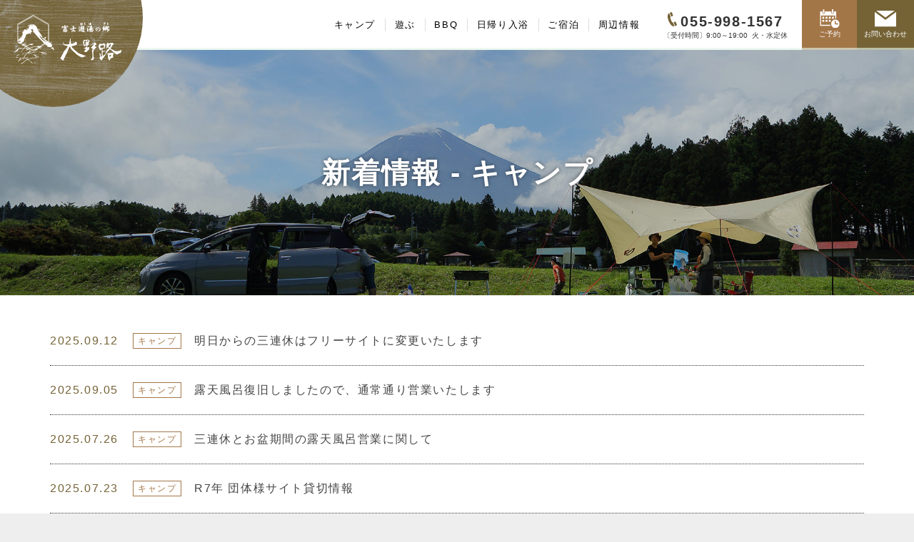

--- FILE ---
content_type: text/html;charset=UTF-8
request_url: https://oonoji.co.jp/news/category/29191/
body_size: 36494
content:
<!DOCTYPE html PUBLIC "-//W3C//DTD XHTML 1.0 Transitional//EN" "http://www.w3.org/TR/xhtml1/DTD/xhtml1-transitional.dtd">
<html xmlns="http://www.w3.org/1999/xhtml" xml:lang="ja" lang="ja">
<head><!-- Google Tag Manager -->
<script>(function(w,d,s,l,i){w[l]=w[l]||[];w[l].push({'gtm.start':
new Date().getTime(),event:'gtm.js'});var f=d.getElementsByTagName(s)[0],
j=d.createElement(s),dl=l!='dataLayer'?'&l='+l:'';j.async=true;j.src=
'https://www.googletagmanager.com/gtm.js?id='+i+dl;f.parentNode.insertBefore(j,f);
})(window,document,'script','dataLayer','GTM-526V6LK');</script>
<!-- End Google Tag Manager -->
<meta name="viewport" content="width=device-width, initial-scale=1">
<meta http-equiv="Content-Type" content="text/html; charset=UTF-8" />
<meta http-equiv="Content-Script-Type" content="text/javascript" />
<meta http-equiv="Content-Style-Type" content="text/css" />
<meta http-equiv="Cache-Control" content="no-cache" />
<meta http-equiv="Pragma" content="no-cache" />
<meta name="robots" content="INDEX,FOLLOW" />
<title>キャンプ | 新着情報 | 富士遊湯の郷 大野路 | 富士山を背にご家族でキャンプをするなら大野路ファミリーキャンプ場へ！</title>
<meta name="description" content="富士山を背にご家族でキャンプをするなら大野路ファミリーキャンプ場へ！静岡県裾野市にある大野路ファミリーキャンプ場は敷地が全面芝生サイトでお子様連れには最適な環境です。" />
<meta name="keywords" content="" />


<!-- bootstrap CSS -->
<link rel="stylesheet" href="https://maxcdn.bootstrapcdn.com/bootstrap/3.3.6/css/bootstrap.min.css" integrity="sha384-1q8mTJOASx8j1Au+a5WDVnPi2lkFfwwEAa8hDDdjZlpLegxhjVME1fgjWPGmkzs7" crossorigin="anonymous">
<link rel="stylesheet" href="//maxcdn.bootstrapcdn.com/font-awesome/4.7.0/css/font-awesome.min.css">
<link rel="stylesheet" href="https://use.fontawesome.com/releases/v5.7.2/css/all.css" integrity="sha384-fnmOCqbTlWIlj8LyTjo7mOUStjsKC4pOpQbqyi7RrhN7udi9RwhKkMHpvLbHG9Sr" crossorigin="anonymous">
<!-- bootstrap - jquery(1.9.1以上必要) -->
<script src="https://ajax.googleapis.com/ajax/libs/jquery/2.1.4/jquery.min.js"></script>
<script type="text/javascript">
$.noConflict();
</script>
<!-- bootstrap - js -->
<script src="https://maxcdn.bootstrapcdn.com/bootstrap/3.3.6/js/bootstrap.min.js" integrity="sha384-0mSbJDEHialfmuBBQP6A4Qrprq5OVfW37PRR3j5ELqxss1yVqOtnepnHVP9aJ7xS" crossorigin="anonymous"></script>

<script type="text/javascript" src="../../../_administrator/css/default/js/contents.js"></script>
<link type="text/css" rel="stylesheet" href="../../../_templates/custom/css/style.css" />
<link type="text/css" rel="stylesheet" href="../../../_administrator/css/default/contents_parts_2017.css" />
<link href="../../../_administrator/css/lightbox.css" rel="stylesheet" type="text/css" media="screen" />
<script type="text/javascript" src="../../../_administrator/js/slibs.js"></script>
<script type="text/javascript" src="https://design.secure-cms.net/host/script/script5.js" integrity="sha384-wDZXZOZYlKSTi1fcGV6n7FzLHcpOG8wkYBRAFCA5PMT56QIw/r7/iyVfGcRim7TA" crossorigin="anonymous"></script>
<script type="text/javascript">jQuery.noConflict();</script>
<script type="text/javascript" src="../../../_administrator/js/common.js"></script>
<link href="../../../_administrator/css/lightbox_2.css" rel="stylesheet" type="text/css" media="screen" />
<meta http-equiv="Content-Security-Policy" content="upgrade-insecure-requests">
<link href="../../../_administrator/css/default/alert.css" rel="stylesheet" type="text/css" />
<link href="../../../_administrator/css/index.php?from=login" rel="stylesheet" type="text/css" />
<script type="text/javascript" defer="defer" async="async" src="../../../_administrator/js/llibs.js"></script>
<link href="../../../_templates/_modules/blog/css/blog-entry.css" rel="stylesheet" type="text/css" />
<link href="../../../_templates/_modules/blog/css/blog.css" rel="stylesheet" type="text/css" />
<link href="../../../_templates/_modules/blog_calendar/css/blog_calendar.css" rel="stylesheet" type="text/css" />
<link href="../../../_templates/_modules/blog_recent/css/blog_recent.css" rel="stylesheet" type="text/css" />
<link rel="shortcut icon" href="../../../favicon.ico?f=1763062151" type="image/vnd.microsoft.icon">
<link rel="icon" href="../../../favicon.ico?f=1763062151" type="image/vnd.microsoft.icon">
<link rel="alternate" type="application/rss+xml" title="新着情報 RSS 1.0" href="../../../news/feed/rss10/" />

<script type="text/javascript" src="../../../_templates/custom/js/pagetop.js"></script>
<script>get_cookie_banner_settings();</script>
<meta name="format-detection" content="telephone=no">
<meta http-equiv="X-UA-Compatible" content="IE=edge">
</head>
<body id="bootstrap_template" class="column1"><!-- Google Tag Manager (noscript) -->
<noscript><iframe src="https://www.googletagmanager.com/ns.html?id=GTM-526V6LK"
height="0" width="0" style="display:none;visibility:hidden"></iframe></noscript>
<!-- End Google Tag Manager (noscript) -->
<div id="wrapper">

<!-- ************************************************** id="header"  ************************************************** -->
<div id="header">
<div class="container">
<div id="siteTitle"><a href="../../../"><img src="../../../images/common/oonoji_logo_brown.png" alt="富士遊湯の郷 大野路 | 富士山を背にご家族でキャンプをするなら大野路ファミリーキャンプ場へ！"></a></div>
<div><div class="freeParts">
    <div class="box">
        <div class="boxTop">
            <div class="boxBottom">
                <div>
<div id="logo" class="originalLogo">
<div><p><a href="../../../"><img src="../../../images/common/logo.svg" width="130" height="60" alt="" /></a></p></div>
</div>
</div>            </div>
        </div>
    </div>
</div>
<nav class="navbar navbar-fixed-top navbar-inverse">
<div class="navbar-header">
<button type="button" class="navbar-toggle collapsed" data-toggle="collapse" data-target="#hearderNav10" aria-expanded="false">
<span class="icon-bar"></span>
<span class="icon-bar"></span>
<span class="icon-bar"></span>
</button>
</div>
<div class="collapse navbar-collapse" id="hearderNav10">
<ul class="nav navbar-nav"><li class="menu-level-0"><a class="menu  " href="../../../camp/" target="_self">キャンプ</a></li><li class="menu-level-0"><a class="menu  " href="../../../play/" target="_self">遊ぶ</a></li><li class="menu-level-0"><a class="menu  " href="../../../bbq/" target="_self">BBQ</a></li><li class="menu-level-0"><a class="menu  " href="../../../spa/" target="_self">日帰り入浴</a></li><li class="menu-level-0"><a class="menu  " href="../../../stay/" target="_self">ご宿泊</a></li><li class="menu-level-0"><a class="menu  " href="../../../areainfo/" target="_self">周辺情報</a></li></ul></div><!-- /.navbar-collapse -->
</nav>
<div class="freeParts">
    <div class="box">
        <div class="boxTop">
            <div class="boxBottom">
                <div class=" h_contact">
<div>
<div class="h_tel">
<p><a href="tel:055-998-1567"><img src="../../../images/common/icon_tel_brown.svg" alt="" width="13" height="20" />055-998-1567</a></p>
<p>〔受付時間〕9:00～19:00&nbsp; 火・水定休</p>
</div>
<div class="h_rsv"><p><a href="../../../reserve/"><img src="../../../images/common/icon_rsv.svg" alt="ご予約" width="30" height="28" /><br /> ご予約</a></p></div>
<div class="h_mail"><p><a href="../../../contact/"><img src="../../../images/common/icon_mail.svg" alt="" width="30" height="22" /><br /> お問い合わせ</a></p></div>
</div>
</div>            </div>
        </div>
    </div>
</div></div>
</div>
</div>
<!-- ************************************************** // id="header" ************************************************** -->

<div id="upper">
<div class="container  ">
</div>
</div>

<!-- ************************************************** id="container" ************************************************** -->
<div id="container">

<div id="main">
<div class="container  ">

<div class="box topicsList">
<h1>新着情報 - キャンプ</h1>
<div class="topicsListBox">
<div class="topicDigestImgOFF">
<div class="topicDigestText">
<p class="topicDate">2025.09.12</p>
<h2><a href="../../../news/2025/09/90219/">
<span class="cat">キャンプ</span>
<span>明日からの三連休はフリーサイトに変更いたします</span>
</a></h2>
<p></p>
</div>
</div>
</div><div class="topicsListBox">
<div class="topicDigestImgOFF">
<div class="topicDigestText">
<p class="topicDate">2025.09.05</p>
<h2><a href="../../../news/2025/09/90216/">
<span class="cat">キャンプ</span>
<span>露天風呂復旧しましたので、通常通り営業いたします</span>
</a></h2>
<p></p>
</div>
</div>
</div><div class="topicsListBox">
<div class="topicDigestImgOFF">
<div class="topicDigestText">
<p class="topicDate">2025.07.26</p>
<h2><a href="../../../news/2025/07/90215/">
<span class="cat">キャンプ</span>
<span>三連休とお盆期間の露天風呂営業に関して</span>
</a></h2>
<p></p>
</div>
</div>
</div><div class="topicsListBox">
<div class="topicDigestImgOFF">
<div class="topicDigestText">
<p class="topicDate">2025.07.23</p>
<h2><a href="../../../news/2025/07/90201/">
<span class="cat">キャンプ</span>
<span>R7年 団体様サイト貸切情報</span>
</a></h2>
<p></p>
</div>
</div>
</div><div class="topicsListBox">
<div class="topicDigestImgOFF">
<div class="topicDigestText">
<p class="topicDate">2025.07.21</p>
<h2><a href="../../../news/2025/07/90213/">
<span class="cat">キャンプ</span>
<span>朝晩の気温について</span>
</a></h2>
<p></p>
</div>
</div>
</div><div class="topicsListBox">
<div class="topicDigestImgOFF">
<div class="topicDigestText">
<p class="topicDate">2025.07.19</p>
<h2><a href="../../../news/2025/07/90211/">
<span class="cat">キャンプ</span>
<span>水鉄砲水遊びエリアが人気です！</span>
</a></h2>
<p></p>
</div>
</div>
</div><div class="topicsListBox">
<div class="topicDigestImgOFF">
<div class="topicDigestText">
<p class="topicDate">2025.07.13</p>
<h2><a href="../../../news/2025/07/90212/">
<span class="cat">キャンプ</span>
<span>7月三連休のお風呂に関して</span>
</a></h2>
<p></p>
</div>
</div>
</div><div class="topicsListBox">
<div class="topicDigestImgOFF">
<div class="topicDigestText">
<p class="topicDate">2025.05.15</p>
<h2><a href="../../../news/2025/05/90157/">
<span class="cat">キャンプ</span>
<span>芝のメンテナンスの為、平日や日曜日の午後は芝刈りをさせていただきます</span>
</a></h2>
<p></p>
</div>
</div>
</div><div class="topicsListBox">
<div class="topicDigestImgOFF">
<div class="topicDigestText">
<p class="topicDate">2025.05.02</p>
<h2><a href="../../../news/2025/05/90210/">
<span class="cat">キャンプ</span>
<span>5/3、4、5 は区画サイトとなり、予約順で場所は決まっております</span>
</a></h2>
<p></p>
</div>
</div>
</div><div class="topicsListBox">
<div class="topicDigestImgOFF">
<div class="topicDigestText">
<p class="topicDate">2025.04.24</p>
<h2><a href="../../../news/2025/04/90209/">
<span class="cat">キャンプ</span>
<span>4/26はフリーサイトへ変更いたします。</span>
</a></h2>
<p></p>
</div>
</div>
</div><div class="topicsListBox">
<div class="topicDigestImgOFF">
<div class="topicDigestText">
<p class="topicDate">2025.04.21</p>
<h2><a href="../../../news/2025/04/90208/">
<span class="cat">キャンプ</span>
<span>GW期間中のお風呂の営業について</span>
</a></h2>
<p></p>
</div>
</div>
</div><div class="topicsListBox">
<div class="topicDigestImgOFF">
<div class="topicDigestText">
<p class="topicDate">2025.03.17</p>
<h2><a href="../../../news/2025/03/90207/">
<span class="cat">キャンプ</span>
<span>3/22はフリーサイトへ変更いたします</span>
</a></h2>
<p></p>
</div>
</div>
</div><div class="topicsListBox">
<div class="topicDigestImgOFF">
<div class="topicDigestText">
<p class="topicDate">2025.03.07</p>
<h2><a href="../../../news/2025/03/90206/">
<span class="cat">キャンプ</span>
<span>積雪とサイトコンディションについて</span>
</a></h2>
<p></p>
</div>
</div>
</div><div class="topicsListBox">
<div class="topicDigestImgOFF">
<div class="topicDigestText">
<p class="topicDate">2025.03.03</p>
<h2><a href="../../../news/2025/03/90199/">
<span class="cat">キャンプ</span>
<span>露天風呂ならびに家族風呂の営業について</span>
</a></h2>
<p></p>
</div>
</div>
</div><div class="topicsListBox">
<div class="topicDigestImgOFF">
<div class="topicDigestText">
<p class="topicDate">2025.02.28</p>
<h2><a href="../../../news/2025/02/90205/">
<span class="cat">キャンプ</span>
<span>ご迷惑をおかけしましたが、展望風呂復旧いたしました</span>
</a></h2>
<p></p>
</div>
</div>
</div><div class="topicsListBox">
<div class="topicDigestImgOFF">
<div class="topicDigestText">
<p class="topicDate">2025.02.21</p>
<h2><a href="../../../news/2025/02/90204/">
<span class="cat">キャンプ</span>
<span>今週末ヘルシーパーク裾野までバスの送迎いたします</span>
</a></h2>
<p></p>
</div>
</div>
</div><div class="topicsListBox">
<div class="topicDigestImgOFF">
<div class="topicDigestText">
<p class="topicDate">2025.01.25</p>
<h2><a href="../../../news/2025/01/90203/">
<span class="cat">お知らせ</span>
<span>お風呂の休業延長のお知らせ</span>
</a></h2>
<p></p>
</div>
</div>
</div><div class="topicsListBox">
<div class="topicDigestImgOFF">
<div class="topicDigestText">
<p class="topicDate">2024.11.15</p>
<h2><a href="../../../news/2024/11/90198/">
<span class="cat">キャンプ</span>
<span>今週末はキャンセルが多々出ておりますので、フリーサイトに変更いたします</span>
</a></h2>
<p></p>
</div>
</div>
</div><div class="topicsListBox">
<div class="topicDigestImgOFF">
<div class="topicDigestText">
<p class="topicDate">2024.11.01</p>
<h2><a href="../../../news/2024/11/90196/">
<span class="cat">キャンプ</span>
<span>1月2月の定休日について</span>
</a></h2>
<p></p>
</div>
</div>
</div><div class="topicsListBox">
<div class="topicDigestImgOFF">
<div class="topicDigestText">
<p class="topicDate">2024.11.01</p>
<h2><a href="../../../news/2024/11/90195/">
<span class="cat">キャンプ</span>
<span>今週の三連休はフリーサイトに変更いたします</span>
</a></h2>
<p></p>
</div>
</div>
</div><div class="topicsListBox">
<div class="topicDigestImgOFF">
<div class="topicDigestText">
<p class="topicDate">2024.10.20</p>
<h2><a href="../../../news/2024/10/90182/">
<span class="cat">キャンプ</span>
<span>キャンプ場　団体様予約状況</span>
</a></h2>
<p></p>
</div>
</div>
</div><div class="topicsListBox">
<div class="topicDigestImgOFF">
<div class="topicDigestText">
<p class="topicDate">2024.09.19</p>
<h2><a href="../../../news/2024/09/90194/">
<span class="cat">キャンプ</span>
<span>今週末の三連休は雨のためフリーサイトとさせていただきます</span>
</a></h2>
<p></p>
</div>
</div>
</div><div class="topicsListBox">
<div class="topicDigestImgOFF">
<div class="topicDigestText">
<p class="topicDate">2024.09.12</p>
<h2><a href="../../../news/2024/09/90193/">
<span class="cat">キャンプ</span>
<span>三連休の受付と区画に関して</span>
</a></h2>
<p></p>
</div>
</div>
</div><div class="topicsListBox">
<div class="topicDigestImgOFF">
<div class="topicDigestText">
<p class="topicDate">2024.08.22</p>
<h2><a href="../../../news/2024/08/90192/">
<span class="cat">キャンプ</span>
<span>9/7、10/19の区画は解除させていただきます</span>
</a></h2>
<p></p>
</div>
</div>
</div><div class="topicsListBox">
<div class="topicDigestImgOFF">
<div class="topicDigestText">
<p class="topicDate">2024.08.09</p>
<h2><a href="../../../news/2024/08/90190/">
<span class="cat">キャンプ</span>
<span>三連休とお盆期間の露天風呂の営業に関して</span>
</a></h2>
<p></p>
</div>
</div>
</div><div class="topicsListBox">
<div class="topicDigestImgOFF">
<div class="topicDigestText">
<p class="topicDate">2024.08.09</p>
<h2><a href="../../../news/2024/08/90189/">
<span class="cat">キャンプ</span>
<span>3連休とお盆期間はフリーサイトとなります</span>
</a></h2>
<p></p>
</div>
</div>
</div><div class="topicsListBox">
<div class="topicDigestImgOFF">
<div class="topicDigestText">
<p class="topicDate">2024.07.11</p>
<h2><a href="../../../news/2024/07/90187/">
<span class="cat">キャンプ</span>
<span>7/13からの三連休はフリーサイトに変更いたします</span>
</a></h2>
<p></p>
</div>
</div>
</div><div class="topicsListBox">
<div class="topicDigestImgOFF">
<div class="topicDigestText">
<p class="topicDate">2024.07.04</p>
<h2><a href="../../../news/2024/07/90186/">
<span class="cat">キャンプ</span>
<span>今月の三連休の中日のチェックアウトについて</span>
</a></h2>
<p></p>
</div>
</div>
</div><div class="topicsListBox">
<div class="topicDigestImgOFF">
<div class="topicDigestText">
<p class="topicDate">2024.07.01</p>
<h2><a href="../../../news/2024/07/90185/">
<span class="cat">キャンプ</span>
<span>今週末の露天風呂と家族風呂は休業させていただきます</span>
</a></h2>
<p></p>
</div>
</div>
</div><div class="topicsListBox">
<div class="topicDigestImgOFF">
<div class="topicDigestText">
<p class="topicDate">2024.06.28</p>
<h2><a href="../../../news/2024/06/90184/">
<span class="cat">キャンプ</span>
<span>明日の予約状況とお風呂の営業、そして入場に関するお願い</span>
</a></h2>
<p></p>
</div>
</div>
</div><div class="topicsListBox">
<div class="topicDigestImgOFF">
<div class="topicDigestText">
<p class="topicDate">2024.05.30</p>
<h2><a href="../../../news/2024/05/90183/">
<span class="cat">キャンプ</span>
<span>6/1はキャンセルが増えましたので、区画制ではなく、フリーサイトに変更させていただきます</span>
</a></h2>
<p></p>
</div>
</div>
</div><div class="topicsListBox">
<div class="topicDigestImgOFF">
<div class="topicDigestText">
<p class="topicDate">2024.03.30</p>
<h2><a href="../../../news/2024/03/90181/">
<span class="cat">キャンプ</span>
<span>5/17～5/18、5/31～6/1は区画制となります</span>
</a></h2>
<p></p>
</div>
</div>
</div><div class="topicsListBox">
<div class="topicDigestImgOFF">
<div class="topicDigestText">
<p class="topicDate">2024.03.01</p>
<h2><a href="../../../news/2024/03/90180/">
<span class="cat">キャンプ</span>
<span>GWの1泊枠の予約は一杯になりました</span>
</a></h2>
<p></p>
</div>
</div>
</div><div class="topicsListBox">
<div class="topicDigestImgOFF">
<div class="topicDigestText">
<p class="topicDate">2024.01.25</p>
<h2><a href="../../../news/2024/01/90179/">
<span class="cat">キャンプ</span>
<span>4月のGW（4/27～4/29）の1泊のご予約に関して</span>
</a></h2>
<p></p>
</div>
</div>
</div><div class="topicsListBox">
<div class="topicDigestImgOFF">
<div class="topicDigestText">
<p class="topicDate">2024.01.25</p>
<h2><a href="../../../news/2024/01/90200/">
<span class="cat">キャンプ</span>
<span>ボイラー故障につき、当面展望風呂を休業とさせていただきます</span>
</a></h2>
<p></p>
</div>
</div>
</div><div class="topicsListBox">
<div class="topicDigestImgOFF">
<div class="topicDigestText">
<p class="topicDate">2024.01.22</p>
<h2><a href="../../../news/2024/01/90176/">
<span class="cat">キャンプ</span>
<span>2024年場内貸切の予定について</span>
</a></h2>
<p></p>
</div>
</div>
</div><div class="topicsListBox">
<div class="topicDigestImgOFF">
<div class="topicDigestText">
<p class="topicDate">2024.01.11</p>
<h2><a href="../../../news/2024/01/90175/">
<span class="cat">キャンプ</span>
<span>4月からの新料金について</span>
</a></h2>
<p></p>
</div>
</div>
</div><div class="topicsListBox">
<div class="topicDigestImgOFF">
<div class="topicDigestText">
<p class="topicDate">2024.01.05</p>
<h2><a href="../../../news/2024/01/90148/">
<span class="cat">お知らせ</span>
<span>冬期露天風呂・家族風呂は休業となります</span>
</a></h2>
<p></p>
</div>
</div>
</div><div class="topicsListBox">
<div class="topicDigestImgOFF">
<div class="topicDigestText">
<p class="topicDate">2024.01.05</p>
<h2><a href="../../../news/2024/01/90174/">
<span class="cat">キャンプ</span>
<span>GWのご予約は2泊でお願いいたします。</span>
</a></h2>
<p></p>
</div>
</div>
</div><div class="topicsListBox">
<div class="topicDigestImgOFF">
<div class="topicDigestText">
<p class="topicDate">2023.12.15</p>
<h2><a href="../../../news/2023/12/90171/">
<span class="cat">キャンプ</span>
<span>年末年始のお風呂の営業に関して</span>
</a></h2>
<p></p>
</div>
</div>
</div><div class="topicsListBox">
<div class="topicDigestImgOFF">
<div class="topicDigestText">
<p class="topicDate">2023.10.13</p>
<h2><a href="../../../news/2023/10/90170/">
<span class="cat">キャンプ</span>
<span>土曜日のデイキャンプに関して</span>
</a></h2>
<p></p>
</div>
</div>
</div><div class="topicsListBox">
<div class="topicDigestImgOFF">
<div class="topicDigestText">
<p class="topicDate">2023.10.06</p>
<h2><a href="../../../news/2023/10/90169/">
<span class="cat">キャンプ</span>
<span>三連休のキャンセルや変更は前日の午前中までにお願いいたします。</span>
</a></h2>
<p></p>
</div>
</div>
</div><div class="topicsListBox">
<div class="topicDigestImgOFF">
<div class="topicDigestText">
<p class="topicDate">2023.09.30</p>
<h2><a href="../../../news/2023/09/90168/">
<span class="cat">キャンプ</span>
<span>年末年始のチェックアウトとサイトに関して</span>
</a></h2>
<p></p>
</div>
</div>
</div><div class="topicsListBox">
<div class="topicDigestImgOFF">
<div class="topicDigestText">
<p class="topicDate">2023.05.26</p>
<h2><a href="../../../news/2023/05/90161/">
<span class="cat">キャンプ</span>
<span>秋口の場内全面貸し切りのお知らせ</span>
</a></h2>
<p></p>
</div>
</div>
</div><div class="topicsListBox">
<div class="topicDigestImgOFF">
<div class="topicDigestText">
<p class="topicDate">2023.05.24</p>
<h2><a href="../../../news/2023/05/90158/">
<span class="cat">キャンプ</span>
<span>予約をキャンセルされた預り分がある方の振替は年内分までお受けしております</span>
</a></h2>
<p></p>
</div>
</div>
</div><div class="topicsListBox">
<div class="topicDigestImgOFF">
<div class="topicDigestText">
<p class="topicDate">2023.05.05</p>
<h2><a href="../../../news/2023/05/90152/">
<span class="cat">キャンプ</span>
<span>GWの期間中の露天風呂、家族風呂の営業予定のご案内</span>
</a></h2>
<p></p>
</div>
</div>
</div><div class="topicsListBox">
<div class="topicDigestImgOFF">
<div class="topicDigestText">
<p class="topicDate">2023.03.30</p>
<h2><a href="../../../news/2023/03/90154/">
<span class="cat">キャンプ</span>
<span>6/2～6/4のご予約に関して</span>
</a></h2>
<p></p>
</div>
</div>
</div><div class="topicsListBox">
<div class="topicDigestImgOFF">
<div class="topicDigestText">
<p class="topicDate">2023.03.12</p>
<h2><a href="../../../news/2023/03/90153/">
<span class="cat">キャンプ</span>
<span>GWのご予約は4/29、5/3～6は一杯となりました</span>
</a></h2>
<p></p>
</div>
</div>
</div><div class="topicsListBox">
<div class="topicDigestImgOFF">
<div class="topicDigestText">
<p class="topicDate">2023.01.26</p>
<h2><a href="../../../news/2023/01/90151/">
<span class="cat">キャンプ</span>
<span>明日からの天気について</span>
</a></h2>
<p></p>
</div>
</div>
</div><div class="topicsListBox">
<div class="topicDigestImgOFF">
<div class="topicDigestText">
<p class="topicDate">2023.01.07</p>
<h2><a href="../../../news/2023/01/90119/">
<span class="cat">キャンプ</span>
<span>4月以降のご予約に関して</span>
</a></h2>
<p></p>
</div>
</div>
</div><div class="topicsListBox">
<div class="topicDigestImgOFF">
<div class="topicDigestText">
<p class="topicDate">2022.12.22</p>
<h2><a href="../../../news/2022/12/90149/">
<span class="cat">キャンプ</span>
<span>R5年2月10日～12日は団体様のご予約の関係でサイトが限定されます</span>
</a></h2>
<p></p>
</div>
</div>
</div><div class="topicsListBox">
<div class="topicDigestImgOFF">
<div class="topicDigestText">
<p class="topicDate">2022.12.10</p>
<h2><a href="../../../news/2022/12/90140/">
<span class="cat">キャンプ</span>
<span>年末のチェックアウトとサイトに関して</span>
</a></h2>
<p></p>
</div>
</div>
</div><div class="topicsListBox">
<div class="topicDigestImgOFF">
<div class="topicDigestText">
<p class="topicDate">2022.10.28</p>
<h2><a href="../../../news/2022/10/90145/">
<span class="cat">お知らせ</span>
<span>パターゴルフ場跡地にソロキャンプ専用サイトをオープンします</span>
</a></h2>
<p></p>
</div>
</div>
</div><div class="topicsListBox">
<div class="topicDigestImgOFF">
<div class="topicDigestText">
<p class="topicDate">2022.10.09</p>
<h2><a href="../../../news/2022/10/90142/">
<span class="cat">キャンプ</span>
<span>年末のご予約はお早めにお願いいたします。</span>
</a></h2>
<p></p>
</div>
</div>
</div><div class="topicsListBox">
<div class="topicDigestImgOFF">
<div class="topicDigestText">
<p class="topicDate">2022.10.07</p>
<h2><a href="../../../news/2022/10/90143/">
<span class="cat">キャンプ</span>
<span>三連休は日曜日がは雨予報の為、土曜日の１泊への変更も承ります。</span>
</a></h2>
<p></p>
</div>
</div>
</div><div class="topicsListBox">
<div class="topicDigestImgOFF">
<div class="topicDigestText">
<p class="topicDate">2022.09.30</p>
<h2><a href="../../../news/2022/09/90130/">
<span class="cat">キャンプ</span>
<span>10/1・10/2は場内半分を団体様が利用される為、区画制となります。</span>
</a></h2>
<p></p>
</div>
</div>
</div><div class="topicsListBox">
<div class="topicDigestImgOFF">
<div class="topicDigestText">
<p class="topicDate">2022.09.22</p>
<h2><a href="../../../news/2022/09/90137/">
<span class="cat">キャンプ</span>
<span>三連休のキャンセルはネットでもお受けいたします。</span>
</a></h2>
<p></p>
</div>
</div>
</div><div class="topicsListBox">
<div class="topicDigestImgOFF">
<div class="topicDigestText">
<p class="topicDate">2022.09.08</p>
<h2><a href="../../../news/2022/09/90135/">
<span class="cat">キャンプ</span>
<span>11/12は区画ではなく、フリーサイトに変更となります。</span>
</a></h2>
<p></p>
</div>
</div>
</div><div class="topicsListBox">
<div class="topicDigestImgOFF">
<div class="topicDigestText">
<p class="topicDate">2022.07.01</p>
<h2><a href="../../../news/2022/07/90129/">
<span class="cat">キャンプ</span>
<span>9月10月の三連休のご予約は2泊でお願いしております</span>
</a></h2>
<p></p>
</div>
</div>
</div><div class="topicsListBox">
<div class="topicDigestImgOFF">
<div class="topicDigestText">
<p class="topicDate">2022.04.10</p>
<h2><a href="../../../news/2022/04/90125/">
<span class="cat">キャンプ</span>
<span>6月4日5日は場内半分が貸し切りとなっております。</span>
</a></h2>
<p></p>
</div>
</div>
</div><div class="topicsListBox">
<div class="topicDigestImgOFF">
<div class="topicDigestText">
<p class="topicDate">2022.03.10</p>
<h2><a href="../../../news/2022/03/90122/">
<span class="cat">キャンプ</span>
<span>現在予約が一杯となっている週末に関して</span>
</a></h2>
<p></p>
</div>
</div>
</div><div class="topicsListBox">
<div class="topicDigestImgOFF">
<div class="topicDigestText">
<p class="topicDate">2022.02.26</p>
<h2><a href="../../../news/2022/02/90120/">
<span class="cat">キャンプ</span>
<span>焚き火台ならびに駐車場のみのご利用に関して</span>
</a></h2>
<p></p>
</div>
</div>
</div><div class="topicsListBox">
<div class="topicDigestImgOFF">
<div class="topicDigestText">
<p class="topicDate">2022.02.14</p>
<h2><a href="../../../news/2022/02/90118/">
<span class="cat">キャンプ</span>
<span>現在のサイトコンディションについて</span>
</a></h2>
<p></p>
</div>
</div>
</div><div class="topicsListBox">
<div class="topicDigestImgOFF">
<div class="topicDigestText">
<p class="topicDate">2022.02.12</p>
<h2><a href="../../../news/2022/02/90116/">
<span class="cat">キャンプ</span>
<span>ＧＷ (4/29,30)の予約は2泊以上でお願いいたします。</span>
</a></h2>
<p></p>
</div>
</div>
</div><div class="topicsListBox">
<div class="topicDigestImgOFF">
<div class="topicDigestText">
<p class="topicDate">2022.02.11</p>
<h2><a href="../../../news/2022/02/90117/">
<span class="cat">キャンプ</span>
<span>2/11の積雪状況について</span>
</a></h2>
<p></p>
</div>
</div>
</div><div class="topicsListBox">
<div class="topicDigestImgOFF">
<div class="topicDigestText">
<p class="topicDate">2022.01.07</p>
<h2><a href="../../../news/2022/01/90111/">
<span class="cat">キャンプ</span>
<span>1/7の積雪と道路状況</span>
</a></h2>
<p></p>
</div>
</div>
</div><div class="topicsListBox">
<div class="topicDigestImgOFF">
<div class="topicDigestText">
<p class="topicDate">2021.12.19</p>
<h2><a href="../../../news/2021/12/90096/">
<span class="cat">キャンプ</span>
<span>年末年始のご予約とチェックアウトについて</span>
</a></h2>
<p></p>
</div>
</div>
</div><div class="topicsListBox">
<div class="topicDigestImgOFF">
<div class="topicDigestText">
<p class="topicDate">2021.08.19</p>
<h2><a href="../../../news/2021/08/90102/">
<span class="cat">キャンプ</span>
<span>11/19～11/21　キャンプ場は貸し切りとなります。</span>
</a></h2>
<p></p>
</div>
</div>
</div><div class="pageLink">
<ul class="clearfix">
<li class="mainBu"></li>
</ul>
</div>
</div>
</div>
</div>

<div id="bottom">
<div class="container  ">
</div>
</div>

</div>
<!-- ************************************************** // id="container" ************************************************** -->


<!-- ************************************************** id="opt" ************************************************** -->
<div id="opt" class="clearfix">
<div class="container">
<div class="row">
<div class="col-sm-6 col-xs-12">

<div id="opt1">
</div>

</div>
<div class="col-sm-6 col-xs-12">

<div id="opt2">
</div>

</div>

</div>

</div>

<div id="opt3">
<div class="container  ">
<div class="freeParts">
    <div class="box">
        <div class="boxTop">
            <div class="boxBottom">
                <div>
<div class="link_contact">
<div class="flx">
<div class="tel">
<a href="tel:055-998-1567">
<img src="../../../images/common/tel_w.png" class="icon" alt="" width="30" />
<div class="text">電話する</div>
</a>
</div>
<div class="reserve">
<a href="../../../reserve/">
<img src="../../../images/common/icon_rsv.svg" class="icon" alt="" width="30">
<div class="text">ご予約</div>
</a>
</div>
<div class="contact">
<a href="../../../contact">
<img src="../../../images/common/icon_mail.svg" class="icon" alt="" width="30" />
<div class="text">問い合わせ</div>
</a>
</div>
</div>
</div>
</div>
            </div>
        </div>
    </div>
</div></div>
</div>

</div>
<!-- ************************************************** // id="opt" ************************************************** -->

<div class="pageTop clearfix">
<div class="container">
<a href="#header">Back to top</a>
</div>
</div>




<!-- id="topicpath" -->
<div id="topicpath">
<div class="container">
<ol class="breadcrumb"><li id="topicpathFirst"><a href="../../../">ホーム</a></li><li><a href="../../../news/">新着情報</a></li><li>キャンプ</li></ol></div>
</div>
<!-- // id="topicpath" -->


<!-- ************************************************** id="footer" ************************************************** -->
<div id="footer" class="clearfix">
<div class="container">
<div class="row">

<div class="col-sm-8 col-xs-12  ">
<div class="freeParts">
    <div class="box">
        <div class="boxTop">
            <div class="boxBottom">
                <div class="f_info  cms-easy-edit"><p><strong><a href="../../../"><img src="../../../images/common/logo_w.svg" width="250" height="115" alt="" /></a></strong><br /> 〒410-1231　静岡県裾野市須山 2934-3<br /> 〔キャンプ場〕TEL：<a href="tel:055-998-1567">055-998-1567</a><br /> <span style="font-size: smaller;">〔キャンプ場以外〕</span><br /> <span style="font-size: smaller;">TEL：<a href="tel:055-998-1616">055-998-1616</a></span><br /> <span style="font-size: smaller;"> FAX：055-998-1310</span><br /> <span style="font-size: 13.3333px;">〔受付時間〕9:00～19:00&nbsp; 火・水定休</span></p></div>            </div>
        </div>
    </div>
</div><div class="freeParts">
    <div class="box">
        <div class="boxTop">
            <div class="boxBottom">
                <div class=" f_mail"><!-- .parts_text_type01 --> <p><a href="../../../contact/"><img src="../../../images/common/icon_mail.svg" alt="" width="30" height="22" />お問い合わせ</a></p> <p><a href="../../../reserve/"><img src="../../../images/common/icon_rsv.svg" alt="" width="30" height="28" />ご予約</a></p> <!-- // .parts_text_type01 --></div> <div></div>            </div>
        </div>
    </div>
</div>







<div class="naviBox footerNavi">
    <div class="box">
        <div class="boxTop">
            <div class="boxBottom navigation-footer">
                <ul class="clearfix"><!--
                    --><li>
                    <a class="menu" href="../../../camp/" target="_self">キャンプ</a></li><li>
                    <a class="menu" href="../../../play/" target="_self">遊ぶ</a></li><li>
                    <a class="menu" href="../../../bbq/" target="_self">BBQ</a></li><li>
                    <a class="menu" href="../../../spa/" target="_self">日帰り温泉</a></li><li>
                    <a class="menu" href="../../../stay/" target="_self">ご宿泊</a></li><li>
                    <a class="menu" href="../../../areainfo/" target="_self">周辺情報</a></li><!--
                --></ul>
            </div>
        </div>
    </div>
</div><div class="freeParts">
    <div class="box">
        <div class="boxTop">
            <div class="boxBottom">
                <div><p><a href="https://www.instagram.com/oonoji154/" target="_blank" rel="noopener"><img src="../../../images/common/insta_i_white.svg" width="50" height="50" alt="" /></a></p></div>            </div>
        </div>
    </div>
</div></div>

</div>
</div>
</div>
<!-- ************************************************** // id="footer" ************************************************** -->

<address><span>Copyright (C) 富士遊湯の郷 大野路 All Rights Reserved.</span></address>


</div><!-- // id="wrapper" -->
<script type="text/javascript">
jQuery(document).ready( function() {
    jQuery("a[href^=tel]").on('click',function(){
        gtag('event', 'tel',{'value': 1});
    });
});
</script>
<script type="text/javascript">
jQuery(document).ready( function() {
    jQuery("iframe[src*='youtube']").wrap('<div class="youtube_wrap" />');
});
</script><div id="published" style="display:none">&nbsp;</div></body>
</html>

--- FILE ---
content_type: text/html; charset=UTF-8
request_url: https://oonoji.co.jp/index.php?a=free_page/get_cookie_policy_setting/
body_size: 2119
content:
[{"site_path":"","cms_rev_no":"-1","site_title":"\u5bcc\u58eb\u904a\u6e6f\u306e\u90f7 \u5927\u91ce\u8def | \u5bcc\u58eb\u5c71\u3092\u80cc\u306b\u3054\u5bb6\u65cf\u3067\u30ad\u30e3\u30f3\u30d7\u3092\u3059\u308b\u306a\u3089\u5927\u91ce\u8def\u30d5\u30a1\u30df\u30ea\u30fc\u30ad\u30e3\u30f3\u30d7\u5834\u3078\uff01","description":"\u5bcc\u58eb\u5c71\u3092\u80cc\u306b\u3054\u5bb6\u65cf\u3067\u30ad\u30e3\u30f3\u30d7\u3092\u3059\u308b\u306a\u3089\u5927\u91ce\u8def\u30d5\u30a1\u30df\u30ea\u30fc\u30ad\u30e3\u30f3\u30d7\u5834\u3078\uff01\u9759\u5ca1\u770c\u88fe\u91ce\u5e02\u306b\u3042\u308b\u5927\u91ce\u8def\u30d5\u30a1\u30df\u30ea\u30fc\u30ad\u30e3\u30f3\u30d7\u5834\u306f\u6577\u5730\u304c\u5168\u9762\u829d\u751f\u30b5\u30a4\u30c8\u3067\u304a\u5b50\u69d8\u9023\u308c\u306b\u306f\u6700\u9069\u306a\u74b0\u5883\u3067\u3059\u3002","keyword":"","site_mail":"web@artistics.co.jp","copyright":"Copyright (C) \u5bcc\u58eb\u904a\u6e6f\u306e\u90f7 \u5927\u91ce\u8def All Rights Reserved.","cms_language":"ja","cookie_consent_popup_flag":"0","cookie_consent_message":"","site_close_image":"","site_close_message":"","site_auto_backup":"1","tellink":"0","site_jquery_ver":"","site_jqueryui_ver":"","site_bootstrap_ver":"","site_jquery_autoloading":"1","_path":"","rev_no":"-1","_title":"\u5bcc\u58eb\u904a\u6e6f\u306e\u90f7 \u5927\u91ce\u8def | \u5bcc\u58eb\u5c71\u3092\u80cc\u306b\u3054\u5bb6\u65cf\u3067\u30ad\u30e3\u30f3\u30d7\u3092\u3059\u308b\u306a\u3089\u5927\u91ce\u8def\u30d5\u30a1\u30df\u30ea\u30fc\u30ad\u30e3\u30f3\u30d7\u5834\u3078\uff01","ription":"\u5bcc\u58eb\u5c71\u3092\u80cc\u306b\u3054\u5bb6\u65cf\u3067\u30ad\u30e3\u30f3\u30d7\u3092\u3059\u308b\u306a\u3089\u5927\u91ce\u8def\u30d5\u30a1\u30df\u30ea\u30fc\u30ad\u30e3\u30f3\u30d7\u5834\u3078\uff01\u9759\u5ca1\u770c\u88fe\u91ce\u5e02\u306b\u3042\u308b\u5927\u91ce\u8def\u30d5\u30a1\u30df\u30ea\u30fc\u30ad\u30e3\u30f3\u30d7\u5834\u306f\u6577\u5730\u304c\u5168\u9762\u829d\u751f\u30b5\u30a4\u30c8\u3067\u304a\u5b50\u69d8\u9023\u308c\u306b\u306f\u6700\u9069\u306a\u74b0\u5883\u3067\u3059\u3002","ord":"","_mail":"web@artistics.co.jp","right":"Copyright (C) \u5bcc\u58eb\u904a\u6e6f\u306e\u90f7 \u5927\u91ce\u8def All Rights Reserved.","language":"ja","ie_consent_popup_flag":"0","ie_consent_message":"","_close_image":"","_close_message":"","_auto_backup":"1","ink":"0","_jquery_ver":"","_jqueryui_ver":"","_bootstrap_ver":"","_jquery_autoloading":"1"}]

--- FILE ---
content_type: text/css
request_url: https://oonoji.co.jp/_templates/custom/css/style.css
body_size: 1647
content:
@charset "utf-8";

/* ---------------------------------------------------------------------------------------- 

	共通

	※bootstrap.cssを先に読み込み
	※ECは非対応

---------------------------------------------------------------------------------------- */
@import url("reset.css");
@import url("layout.css");
@import url("contents_parts.css");
@import url("ec.css");


/* ---------------------------------------------------------------------------------------- 

	カスタマイズ

---------------------------------------------------------------------------------------- */

@import url("base.css");
@import url("color.css");
@import url("custom.css");



/* ----------------------------------------------------------------------------------------

	エディター用
	
	editor.css にはエディターの背景色を記述
	FOR_EDITOR 内はエディターで表示するスタイルを記述

---------------------------------------------------------------------------------------- */
@import url("editor.css");

/* FOR_EDITOR */

/* /FOR_EDITOR */

/* -------------------------------------
* トップページ
* ------------------------------------- */

/*
* トップ -> スライダー
* ------------------------------------- */
#slick-thumb-3 .slick-track {
	transform:unset!important;
	transform:inherit!important;
}

/*
* トップ -> インスタ掲載エリア
* ------------------------------------- */

#right {
	background-image: none;
}

.back_color {
	background: #fff;
}



/* -------------------------------------
* お問い合わせ
* ------------------------------------- */

.mailform-table th {
	background: none;
}

.mailform-table th, .mailform-table td {
	border: none;
	border-bottom: 1px solid #eee;
}

#main .mailform-table input, #main .mailform-table textarea {
	border: 1px solid rgb(151, 151, 151);
	border-radius: 0;
}

--- FILE ---
content_type: text/css
request_url: https://oonoji.co.jp/_templates/custom/css/layout.css
body_size: 27388
content:
@charset "utf-8";

/* ---------------------------------------------------------------------------------------- 
	#header
---------------------------------------------------------------------------------------- */
#header {
	position: relative;
}

#header .container {
	margin-top: 5px;
}

#header .container_fluid {
	margin-top: 0px;
}

/* スマホ以外 */
@media (min-width: 768px) {
	#header .container {
		margin-top: 0;
	}
}


/* -------------------------------------
 * メニューバー（全幅）
 * ---------------------------------- */
#header .container_fluid .box {
	margin-bottom: 0px;
}

#header .container_fluid nav {
	border-radius: 0;
}


/* -------------------------------------
 * メニューバー（固定幅）
 * ---------------------------------- */
#header nav .container {
	margin-top: 0;
}


/* -------------------------------------
 * メニューバー（スマホ）
 * ---------------------------------- */
@media (max-width: 767px) {
	.navbar-collapse {
		border-top-width: 0px;
	}

	#header .navbar-fixed-top .navbar-collapse {
		max-height: calc(100vh - 150px);
	}
}



/* ---------------------------------------------------------------------------------------- 
	#footer
---------------------------------------------------------------------------------------- */
#footer {
	padding: 20px 0px 0px 0px;
}

#footer address {
	margin-bottom: 0px;
}


/* -------------------------------------
 * フッターリンク
 * ---------------------------------- */


/* -------------------------------------
 * フッター サイト内検索
 * ---------------------------------- */
#footer .siteSearch h2 {
	display: none;
}


/* -------------------------------------
 * ページの先頭へ
 * ---------------------------------- */
.pageTop {
	padding: 5px 0;
	text-align: center;
}

.pageTop a {
	font-weight: normal;
}

.pageTop a:before {
	display: inline-block;
	margin-right: 10px;
	padding: 0 1px 3px 2px;
	border-radius: 2px;
	font-family: FontAwesome;
	content: "\f077";
	line-height: 1;
}

/* スマホ以外 */
@media (min-width: 768px) {
	.pageTop {
		display: none;
		padding: 0;
	}

	.pageTop a {
		position: fixed;
		right: 20px;
		bottom: 20px;
		display: block;
		width: 50px;
		height: 50px;
		font-size: 24px;
		opacity: 0.6;
		overflow: hidden;
		transition: 0.5s linear;
		-moz-transition: 0.5s linear;
		-webkit-transition: 0.5s linear;
		-o-transition: 0.5s linear;
		-ms-transition: 0.5s linear;
		z-index: 9999;
	}

	.pageTop a:hover {
		opacity: 0.2;
	}

	.pageTop a:before {
		width: 50px;
		height: 50px;
		margin: 0;
		padding: 3px 3px 8px 7px;
		border-radius: 4px;
		font-size: 40px;
	}
}


/* ---------------------------------------------------------------------------------------- 
	Copyright
---------------------------------------------------------------------------------------- */
address {
	text-align: center;
	margin-bottom: 0px;
	font-size: 75%;
}



/* ---------------------------------------------------------------------------------------- 
	サイドバー（column2.htm）
---------------------------------------------------------------------------------------- */


/* -------------------------------------
 * 枠
 * ---------------------------------- */


/* -------------------------------------
 * サイドメニュー
 * ---------------------------------- */


/* ---------------------------------------------------------------------------------------- 
	共通
---------------------------------------------------------------------------------------- */

/* -------------------------------------
 * モバイルアクセス時の表示切替ボタン
 * ---------------------------------- */
#cmsMobileButton {
	display: none;
}


/* -------------------------------------
 * ページリンク
 * ---------------------------------- */
.pageLink {
	margin: 15px 0;
	text-align: center;
}

.pageLink ul {
	display: flex;
	margin: 0;
	padding: 0;
}

.pageLink li {
	display: inline-block;
	flex-basis: 33.333%;
	padding-left: 8px;
	padding-right: 8px;
	line-height: 1em;
	text-align: center;
}

.pageLink li:before {
	display: none !important;
}

.pageLink li.prevBu {
	text-align: left;
}

.pageLink li.mainBu {
	margin-left: 33.333%;
}

.pageLink li.prevBu+li.mainBu {
	margin-left: 0;
}

.pageLink li.nextBu {
	text-align: right;
}

@media screen and (max-width: 767px) {
	.pageLink li {
		padding-left: 4px;
		padding-right: 4px;
	}
}


/* -------------------------------------
 * ぱんくずリスト
 * ---------------------------------- */
.breadcrumb {
	background: none;
	margin-bottom: 0px;
	text-align: right;
}

.breadcrumb>li+li: : before {
	content: " > ";
}



/* ---------------------------------------------------------------------------------------- 
	モジュール
---------------------------------------------------------------------------------------- */

/* -------------------------------------
 * モジュール共通
 * ---------------------------------- */

.topicsListBox,
.blogArchiveList dl,
.albumListBox {
	margin-bottom: 15px;
	padding-bottom: 15px;
	border-bottom: 1px dotted;
}

#side #businessCalendar h2,
#opt #businessCalendar h2 {
	margin-bottom: 25px;
	font-size: 157.14%;
}

/* アーカイブタイトル
--------------------------------------*/

.blogMonthlArchivesBox h2,
.blogCategoryArchives h2 {
	font-size: 142.85%;
}

.blogMonthlArchivesBox h2:before,
.blogCategoryArchives h2:before {
	display: none !important;
}

/* 一覧の記事タイトル
--------------------------------------*/

.topicsListBox h2,
.blogArchiveList dl dd,
.albumText .albumDate+h4,
.topicsDigestBox h4,
#bottom .topicsDigestBox h3 {
	padding: 0 0 0 10px;
	margin-bottom: 5px;
	border-left: 3px solid;
	font-size: 128.57%;
	font-weight: bold;
	text-align: left;
}

.topicsListBox h2:before {
	display: none !important;
}

#upper .topicsListBox h2,
#upper .blogArchiveList dl dd,
#upper .albumText .albumDate+h3,
#upper .topicsDigestBox h3 {
	font-size: 100%;
	font-weight: 500;
	text-align: left;
}

@media (min-width: 768px) {

	.column2 #side .topicsListBox h2,
	.column2 #side .blogArchiveList dl dd,
	.column2 #side .albumText .albumDate+h4,
	.column2 #side .topicsDigestBox h4 {
		font-size: 100%;
	}
}


/* 下に本文がある時の記事タイトル
--------------------------------------*/

.topicsArticle .topicDate+h2,
.blogEntryList p.topicDate+h2,
.blogIndividualBox p.topicDate+h2,
.blogMonthlArchivesList p.topicDate+h3,
.blogCategoryArchivesList p.topicDate+h3,
.blogMonthlArchivesBox p.topicDate+h3,
.blogCategoryArchives p.topicDate+h3,
.blogSearchList p.topicDate+h3 {
	margin-top: 10px;
	padding-top: 0;
	padding-left: 0 !important;
	font-size: 185.74%;
	font-weight: bold;
}

.topicsArticle .topicDate+h2:before,
.topicDigestText p.topicDate+h3:before,
.blogEntryList p.topicDate+h2:before,
.blogIndividualBox p.topicDate+h2:before,
.blogMonthlArchivesList p.topicDate+h3:before,
.blogCategoryArchivesList p.topicDate+h3:before,
.blogMonthlArchivesBox p.topicDate+h3:before,
.blogCategoryArchives p.topicDate+h3:before,
.blogSearchList p.topicDate+h3:before {
	display: none !important;
}



/* 日付
--------------------------------------*/

.topicDate,
.blogArchiveList dt,
.eventArticle p.eventDate,
.albumList .albumListBox .albumDate,
.albumDate {
	color: rgb(153, 153, 153);
	margin-bottom: 5px;
	margin-top: 5px;
	font-weight: normal;
}

.topicsArticle .topicDate,
.blogEntryList p.topicDate,
.blogIndividualBox p.topicDate,
.blogMonthlArchivesList p.topicDate,
.blogCategoryArchivesList p.topicDate,
.eventArticle p.eventDate {
	text-align: center;
	margin-bottom: 0;
}

.eventArticle p.eventDate,
.albumList .albumListBox .albumDate,
.albumDate {
	font-size: 100% !important;
	margin-bottom: 5px !important;
}


@media (min-width: 768px) {
	.eventArticle p.eventDate {
		margin-bottom: 0 !important;
	}

	.column2 .topicDate,
	.column2 .eventArticle p.eventDate {
		text-align: left !important;
	}

	#side .topicDate,
	#opt .topicDate {
		font-size: 87.5%;
	}
}


/* リスト飾り
--------------------------------------*/

.fontSize ul li:before,
.entryCategory li:before,
.entryFooter li:before,
ul.thumbs li:before {
	display: none !important;
}


/* 戻るボタン
--------------------------------------*/

.topicsArticle .pageLink {
	text-align: left;
}


/* 一覧ボタン
--------------------------------------*/

.topicDigestLink,
.blogRecentLink,
.searchLink {
	text-align: center;
}

.searchLink {
	margin-top: 15px;
}

.topicDigestLink a,
.blogRecentLink a,
#wrapper #upper input[type="submit"],
#wrapper #bottom input[type="submit"],
#wrapper #side input[type="submit"],
#wrapper #right input[type="submit"],
#wrapper #opt input[type="submit"] {
	display: inline-block;
	margin: 0 auto;
	padding: 5px 15px;
	border-radius: 30px;
	font-size: 87.5%;
}

.topicDigestLink a,
.blogRecentLink a,
input[type="submit"] {
	transition: 0.5s linear;
	-moz-transition: 0.5s linear;
	-webkit-transition: 0.5s linear;
	-o-transition: 0.5s linear;
	-ms-transition: 0.5s linear;
}

.top #side .topicDigestLink a,
.top #side .blogRecentLink a,
.top #wrapper #side input[type="submit"],
.top #side .btn02 {
	border: 1px solid;
}

.topicDigestLink a:hover,
.blogRecentLink a:hover,
input[type="submit"]:hover,
.top #side .btn02:hover {
	text-decoration: none;
	opacity: 0.6;
}

.top #side .topicDigestLink a:hover,
.top #side .blogRecentLink a:hover,
.top #wrapper #side input[type="submit"]:hover {
	opacity: 1;
}

/* スマホ以外 */
@media (min-width: 768px) {

	.top #upper .topicDigestLink a,
	.top #upper .blogRecentLink a,
	.top #wrapper #upper input[type="submit"] {
		margin-top: 20px
	}
}


/* -------------------------------------
 * トピックス
 * ---------------------------------- */

.topicsArticleBox .topicsArticleBody {
	margin-top: 15px;
}

.topicsArticle .topicsArticlePhoto {
	text-align: center;
}

.topicsDigestBox {
	margin-bottom: 20px;
}

.topicsListBox h2+p,
.topicsDigestBox h3+p,
.topicsDigestBox h4+p {
	margin-top: 10px;
	margin-bottom: 0;
}

#upper .topicDigestText h3+p {
	display: none;
}

#bottom .topicDigestText p.topicDate+h3 {
	padding-left: 10px;
}

.topicDigestImgOn .topicDigestText {
	display: inline-block;
	width: 78%;
	padding-right: 20px;
}

.topicDigestImgOn .topicDigestPhoto {
	display: inline-block;
	width: 20%;
	padding-top: 35px;
	vertical-align: top;
}

.top #side .topicsDigestBox>div,
.top #right .topicsDigestBox>div {
	height: 100%;
	padding: 20px;
}

.top #side .topicsDigestBox h4,
.top #right .topicsDigestBox h4 {
	margin: 0;
	padding: 0;
	border: none;
	font-size: 100%;
	font-weight: 500;
}

.top #side .topicsDigestBox h4+p,
.top #right .topicsDigestBox h4+p {
	display: none;
}

.top #side .topicDigestImgOn,
.top #right .topicDigestImgOn {
	display: flex;
	flex-direction: column;
}

.top #side .topicDigestImgOn .topicDigestText,
.top #right .topicDigestImgOn .topicDigestText {
	order: 2;
	width: 100%;
	padding: 0;
}

.top #side .topicDigestImgOn .topicDigestPhoto,
.top #right .topicDigestImgOn .topicDigestPhoto {
	order: 1;
	width: 100%;
	padding: 0;
	margin-bottom: 15px;
	overflow: hidden;
}

.top #side .topicDigestImgOn .topicDigestPhoto img,
.top #right .topicDigestImgOn .topicDigestPhoto img {
	width: 100%;
}

/* スマホ以外 */
@media (min-width: 768px) {
	.top #upper .topicsDigestBox {
		margin-bottom: 0;
	}

	.top #side .topicsDigest .boxBottom,
	.top #right .topicsDigest .boxBottom {
		display: flex;
		flex-wrap: wrap;
		margin-left: -15px;
		margin-right: -15px;
	}

	.top #side .topicsDigest h3,
	.top #right .topicsDigest h3,
	.top #side .topicsDigest .topicDigestLink,
	.top #right .topicsDigest .topicDigestLink {
		width: 100%;
	}

	.top #side .topicsDigestBox,
	.top #right .topicsDigestBox {
		padding: 0 15px;
	}

	#side .topicDigestImgOn .topicDigestPhoto {
		padding-top: 10px;
	}
}

/* タブレット */
@media (min-width: 768px) and (max-width: 991px) {

	.top #side .topicsDigestBox,
	.top #right .topicsDigestBox {
		width: 50%;
	}
}

/* PC */
@media (min-width: 992px) and (max-width: 1199px) {

	.top #side .topicsDigestBox,
	.top #right .topicsDigestBox {
		width: 25%;
	}
}

/* PC（ワイド） */
@media (min-width: 1200px) {

	.top #side .topicsDigestBox,
	.top #right .topicsDigestBox {
		width: 25%;
	}

	.top #side .topicDigestImgOn .topicDigestPhoto,
	.top #right .topicDigestImgOn .topicDigestPhoto {
		height: 145px;
	}
}

/* ブログ
--------------------------------------*/


/* スマホ以外 */
@media (min-width: 768px) {
	.topicsListBox .topicDigestImgOn .topicDigestPhoto {
		max-width: 50%;
	}

	.column2 .topicsArticle .topicsArticlePhoto {
		text-align: left;
	}

	.column2 #side .topicDigestImgOn .topicDigestText {
		width: 100%;
		padding-right: 0;
	}

	.column2 #side .topicDigestImgOn .topicDigestPhoto {
		width: 100%;
	}

	.column2 #side .topicDigestText h4+p {
		margin-top: 10px;
		font-size: 87.5%;
		line-height: 1.2;
	}

	#upper .topicDigestText {
		display: flex;
	}

	#upper .topicDigestImgOn .topicDigestText {
		float: left;
	}

	#upper .topicDigestText .topicDate {
		white-space: nowrap;
		padding-right: 15px;
	}

	#upper .topicDigestText h3 {
		font-weight: 500;
	}

	#upper .topicDigestText h3,
	#upper .topicDigestText p {
		margin: 0 0 10px;
		padding: 0;
		line-height: 1.6;
	}
}



/* -------------------------------------
 * ブログ
 * ---------------------------------- */
.blogEntry,
.blogCategoryArchivesList,
.blogMonthlArchivesList,
.blogSearchList {
	margin-bottom: 50px;
}

/* 日付 */

/* 記事本文 */
.blogEntryBody p {
	line-height: 180%;
}

/* 続きを読む */
.pageMore {
	margin-bottom: 20px;
	padding-top: 0;
}

/* 記事情報・記事カテゴリー */
.entryCategory ul {
	padding-top: 10px;
	padding-left: 0px;
}

.entryFooter ul {
	padding: 15px;
	border-radius: 8px;
}

.entryCategory>b {
	display: inline-block;
	padding-top: 10px;
	padding-left: 8px;
}

.entryFooter ul li,
.entryCategory ul li {
	display: inline-block;
	padding-left: 8px;
	padding-right: 8px;
	border-right: 1px solid #ccc;
	line-height: 1em;
}
.entryCategory ul li {
}
.entryFooter ul li: last-child,
.entryCategory ul li: last-child {
	border-right: 0px;
}
.entryCategory ul li a {
	font-size: 12px;
	border: 1px solid #a37648;
	padding: 0.2em 0.5em;
	color: #a37648;
	margin-right: 1em;
	display: block;
}
/* トラックバック欄/コメント欄 */
.blogTrackbacksName li,
.blogCommentsName li {
	display: inline-block;
	padding-left: 8px;
	padding-right: 8px;
	border-right: 1px solid #ccc;
	line-height: 1em;
}

.blogTrackbacksName li: last-child,
.blogCommentsName li: last-child {
	border-right: 0px;
}

/* コメントフォーム */
.blogCommentsName ul {
	padding-top: 10px;
	padding-bottom: 10px;
	padding-left: 0px;
	margin: 0 0 15px;
	border-bottom: 1px dotted #ccc;

}

/* RSS */
.blogFeedList li:before {
	top: 0 !important;
	background-color: transparent !important;
	font-family: FontAwesome;
	content: "\f143" !important;
}


/* pc */


/* -------------------------------------
	ブログ内検索・サイト内検索
 * ---------------------------------- */
.blogSearch form,
.siteSearch form {
	border-collapse: separate;
	position: relative;
}

.siteSearch h2,
.siteSearch h3 {
	display: none;
}

/* スマホ以外 */
@media (min-width: 768px) {

	input.siteSearchText,
	input.blogSearchText {
		display: inline-block;
		width: calc(100% - 75px);
	}

	.blogSearch form .searchLink,
	.siteSearch form .searchLink {
		display: inline-block;
		width: 65px;
		margin-top: 0;
		text-align: right;
	}
}


/* -------------------------------------
 * カレンダー
 * ---------------------------------- */
table.calendar {
	width: 100%;
	margin: 5px 0;
}

table.calendar th {
	text-align: center;
	padding: 4px;
	font-size: 100% !important;
}

table.calendar th span {
	padding-left: 10px;
	padding-right: 10px;
}

table.calendar td {
	text-align: center;
	padding-left: 0;
	padding-right: 0;
	padding-top: 8px;
	padding-bottom: 8px;
	font-size: 87.5% !important;
}

table.calendar tr.week-label td {
	padding-left: 0;
	padding-right: 0;
	padding-top: 4px;
	padding-bottom: 4px;
}

table.calendar tr.week-label td.sun,
table.calendarTable tr.week-label th.sun {}

table.calendar tr.week-label td.sat,
table.calendarTable tr.week-label th.sat {}

table.calendar tr td.hol a {
	font-weight: bold;
	text-decoration: underline;
}

table.calendar td.closed {
	background-size: 10px 10px !important;
	background-repeat: repeat !important;
	background-position: left top !important;
}

/* スマホ以外 */
@media (min-width: 768px) {

	.calenderBody,
	#calendar-area {
		display: flex;
		justify-content: space-between;
		flex-wrap: wrap;
	}

	.column2 #side .calenderBody,
	.column2 #side #calendar-area {
		display: block;
	}

	.calenderBody table,
	#calendar-area table {
		flex: 1;
		display: block;
		align-self: flex-start;
		width: auto;
		min-width: auto;
		max-width: none;
		margin-left: 15px;
		margin-right: 15px;
		border-bottom: 1px solid;
	}

	.column2 #side .calenderBody table,
	.column2 #side #calendar-area table {
		width: 100%;
		margin-left: 0;
		margin-right: 0;
	}

	#opt .row .calenderBody table,
	#opt .row #calendar-area table {
		margin-left: 5px;
		margin-right: 5px;
	}

	.calenderBody table:nth-of-type(1),
	#calendar-area table:nth-of-type(1) {
		margin-left: 0 !important;
	}

	.calenderBody table:nth-last-of-type(1),
	#calendar-area table:nth-last-of-type(1) {
		margin-right: 0 !important;
	}

	.calenderBody thead,
	#calendar-area thead,
	.calenderBody tbody,
	#calendar-area tbody,
	.calenderBody tr,
	#calendar-area tr,
	.calenderBody th,
	#calendar-area th,
	.calenderBody td,
	#calendar-area td {
		display: block;
	}

	.calenderBody tr,
	#calendar-area tr {
		display: flex;
		border: 1px solid;
		border-bottom: none;
	}

	.calenderBody th,
	#calendar-area th,
	.calenderBody td,
	#calendar-area td {
		flex: 1;
		height: auto !important;
		border: none;
	}

	.calenderBody td,
	#calendar-area td {
		border-right: 1px solid;
	}

	.calenderBody tr td:last-child,
	#calendar-area tr td:last-child {
		border: none;
	}

	.businessCalendarBody div {
		width: 100%;
	}
}

/*IE11*/
@media all and (-ms-high-contrast:none) {

	*::-ms-backdrop,
	.calenderBody,
	#calendar-area {
		display: block;
	}
}

/*IE10以下*/
@media all {

	.calenderBody,
	#calendar-area {
		display: block\9;
	}
}


/* -------------------------------------
 * イベント
 * ---------------------------------- */
table.eventList .data {
	white-space: nowrap;
	text-align: right;
}

table.eventList td ul {
	list-style: outside none none;
	padding-left: 0;
}

table.eventList td ul li:before {
	left: 0;
}


/* -------------------------------------
 * アルバム
 * ---------------------------------- */

.buAlbum {
	text-align: center !important;
}

.albumListBox .albumPhoto,
.albumListBox .albumText {
	float: left !important;
}

#bootstrap_template .albumList .albumListBox .albumPhoto {
	margin-right: 15px;
	padding: 0;
	width: 30% !important;
	border: none;
}

.albumListBox .albumText {
	width: 68% !important;
	max-width: 950px;
}

.albumListBox .albumPhoto img {
	max-width: 100% !important;
}

.albumListComment {
	margin-bottom: 50px;
}

.albumList .pageLink ul {
	display: block;
}

.albumDetail .pageLink li {
	margin-left: 33.333%;
}

.albumDetail .pageLink li.prevBu,
.albumDetail .pageLink li.prevBu+li,
.albumDetail .pageLink li.nextBu {
	margin-left: 0;
}

.albumDetail .prevBu a:before {
	display: inline-block;
	content: "«　";
}

.albumDetail .nextBu a:after {
	display: inline-block;
	content: "　»";
}

#sl0base {
	height: 8px !important;
	border-radius: 4px;
}

#sl0slider {
	width: 12px !important;
	height: 12px !important;
	border-radius: 6px;
	top: -2px !important;
}

#galleryArea+.navigation ul.thumbs {
	display: flex;
	flex-wrap: wrap;
	justify-content: center;
}

.navigation ul.thumbs li a.thumb {
	width: 50px !important;
	height: 50px !important;
}

div.pagination a,
div.pagination span.current,
div.pagination span.ellipsis {
	margin-right: 5px !important;
	padding: 10px 15px !important;
	border: none !important;
	border-radius: 4px;
}

div.pagination span.current {
	border: none !important;
}


/* タブレット */
@media (min-width: 768px) and (max-width: 991px) {
	ul.thumbs li a.thumb {
		width: 74px !important;
		height: 74px !important;
	}

	.column2 ul.thumbs li a.thumb {
		width: 61.8333px !important;
		height: 61.8333px !important;
	}
}

/* PC */
@media (min-width: 992px) and (max-width: 1199px) {
	ul.thumbs li a.thumb {
		width: 98px !important;
		height: 98px !important;
	}

	.column2 ul.thumbs li a.thumb {
		width: 62.517px !important;
		height: 62.517px !important;
	}
}

/* PC（ワイド） */
@media (min-width: 1200px) {
	.column1 ul.thumbs li {
		margin: 8px !important;
	}

	ul.thumbs li a.thumb {
		width: 100px !important;
		height: 100px !important;
	}

	.column2 ul.thumbs li a.thumb {
		width: 88px !important;
		height: 88px !important;
	}
}

/* スマホ以外 */
@media (min-width: 768px) {
	.buAlbum {
		text-align: right !important;
	}

	.navigation ul.thumbs li a.thumb {
		width: 100px !important;
		height: 100px !important;
	}
}


/* -------------------------------------
 * メールフォーム
 * ---------------------------------- */
.mailform-table {
	margin: 0;
}

.formConfirm .pageLink ul {
	display: block;
}

#mailform_form .pageLinkBox ul li {
	padding: 0 20px;
}

.infoMessage {
	margin-top: 5px;
	font-size: 87.5%;
}

/* スマホ以外 */
@media (min-width: 768px) {

	.column2 #side form table th,
	.column2 #side form table td {
		display: inline-block;
		width: 100%;
		white-space: normal;
		border: 1px solid;
		border-bottom: none;
	}

	.column2 #side form table {
		border-bottom: 1px solid;
	}
}


/* -------------------------------------
 * サイトマップ
 * ---------------------------------- */

#footer .sitemapParts {
	margin-left: 0 !important;
}

.sitemapParts>.treeLevel0,
.sitemapParts>.treeLevel0 .treeLevel0 {
	padding-left: 0 !important;
}

.sitemapParts>.treeLevel0>li:before {
	display: none;
}

#footer .sitemapParts ul.treeLevel0 ul.treeLevel0>li {
	padding: 0 10px;
}

#footer .sitemapParts ul.treeLevel0 ul.treeLevel0 li {
	display: block;
	margin-left: 0 !important;
}

#footer .sitemapParts ul.treeLevel0>li:before {
	height: 2px;
	width: 8px;
}


/* スマホ以外 */
@media (min-width: 768px) {
	#footer .sitemapParts ul.treeLevel0 ul.treeLevel0>li {
		width: 24%;
	}
}


/* -------------------------------------
 * GoogleMap
 * ---------------------------------- */

#opt3 .container>div[id^="map"],
#opt3 .container>div[id^="EDIT-googlemap-"] {
	width: 100vw !important;
	margin-left: calc(((100vw - 100%) / 2) * -1);
	margin-right: calc(((100vw - 100%) / 2) * -1);
}

#opt3 .container #googlemap-comment {
	padding-bottom: 25px;
}





.gg tr th {
    text-align: center;
}

/* パターゴルフ料金表*/
.tb01 th,
.tb01 td{
  padding: 10px;
  text-align:center;
  box-sizing:border-box;
}
.tb01 th {

}
@media (max-width: 767px) {
    .p_table tabel.tb_col td span.tax {
        display: none;
    }
  .tb_col .head{
    display:none;
  }
  .tb_col {
    width: 100%;
  }
  .tb_col td,
  .tb_col th{
    display: flex;
    align-items: center;
    justify-content: center;
    width: 100%;
    border-bottom:none;
  }
  .tb_col td{
    display: flex;
    justify-content: flex-end;
    flex-wrap: wrap;
    padding: 0px 12px 0 0;
    width: 100%;
    line-height: 2.5;
  }
  .tb_col td:before{
    content: attr(data-label);
    padding: 0px 10px;
    display: inline;
  }
  .tb_col tr {
    border-bottom: solid 1px #ccc;
  }
}
/*
.p_table td {
    font-weight: bold;
    font-size: 23px;
}


.p_table td span {
    font-size: 13px;
}
*/



/*キャンプ場詳細情報*/
.about_camp .p_table {
    max-width: 90%;
    margin: 50px auto;
}
.about_camp .p_table td {
    text-align: inherit;
}
@media (max-width: 767px) {

    .about_camp .p_table {
        max-width: 100%;
        margin: 0px auto;
        
    }
    .about_camp .p_table th, 
    .about_camp .p_table td {
        display: block;
    }
    .about_camp .p_table tr:first-child th {
        margin-top: 0;
    }

    .about_camp .p_table th {
        max-width: 100%;
        margin: 2em auto 0;
        font-size: 20px;
		border: 0;
		padding-bottom: 0;
    }
    .about_camp .p_table th:after {
		content: " :";
	}
    .about_camp .p_table th br {
		display: none;
	}
    .about_camp .p_table td {
        border-bottom: none;
        border-bottom: 1px dashed #756336;
    }
    .p_table td span.tax {
        display: block;
    }
    
}

/*    タブレット縦*/
@media (min-width: 768px) and (max-width: 991px) {
    .main_catchphrase {
        top : 23% !important;
    }
    .top_point {
        margin: 0 !important;
        padding: 30px 20px!important;
    }
    
    .parts_fullvisual>div {
        width: 100%;
    }
    .link_contact {
        background: #756336 !important;
        padding-left: 0 !important;
    }
    .tel {
        display: none;
    }
    .price_box {
        margin-right: 20px;
        margin-left: 20px;
        padding: 20px;
    }
   .price_box h2 span.sub_green {
       display: block;
   }
   .p_table th, .p_table td {
       /*display: block;*/
       text-align: center;
       margin-bottom: 1em;
   }
   .p_table td {
       border-bottom: none;
   }
     .p_table th {
       border-bottom: 1px solid #999;
       max-width: 90%;
    margin: auto;
     }
     .cost_table td {
         display: block;
         border-bottom: none;
     }
     .cost_table td.color_orange {
         border-bottom: solid 1px #00a076;
     }
   

}

@media (min-width: 768px) and (max-width: 1029px) {
    #footer .col-sm-8 {
        flex-wrap: wrap;
    }
    #footer .col-sm-8 > div {
        margin: 0 auto;
    }
    #footer .col-sm-8 > div:nth-child(3) {
        flex-basis: 30% ;
    }
    #footer .col-sm-8 > div:last-child {
        flex-basis: 10%;
    }
        #footer .col-sm-8 > div:nth-child(3) {
        flex-basis: 30% ;
    }
    #footer .col-sm-8 > div:last-child {
        flex-basis: 10%;
    }
}



--- FILE ---
content_type: text/css
request_url: https://oonoji.co.jp/_templates/custom/css/contents_parts.css
body_size: 51724
content:
@charset "utf-8";

/* ---------------------------------------------------------------------------------------- 

	ヘッダーパーツ

---------------------------------------------------------------------------------------- */

#logo {
	font-size: 180%;
	margin-bottom: 10px;
}

#logo a {
	text-decoration: none;
}

#siteDesc {
	margin-bottom: 15px;
	font-size: 80%;
}

.btn02 {
	display: inline-block;
	padding: 15px 35px;
	border: none;
	border-radius: 30px;
	font-size: 87.5%;
	line-height: 1;
	-webkit-box-shadow: 0 1px 1px rgba(0, 0, 0, .075);
	box-shadow: 0 1px 1px rgba(0, 0, 0, .075);
	transition: 0.5s linear;
	-moz-transition: 0.5s linear;
	-webkit-transition: 0.5s linear;
	-o-transition: 0.5s linear;
	-ms-transition: 0.5s linear;
}

.btn02:hover {
	-webkit-box-shadow: none;
	box-shadow: none;
	cursor: pointer;
	text-decoration: none;
}


/* 小中大ボタン */
.fontSize ul li {
	display: inline-block;
	padding: 5px 8px;
	min-width: 20px;
	min-height: 20px;
	border-radius: 4px;
	text-align: center;
	font-size: 12px;
	cursor: pointer;
}

.right .fontSize {
	margin-right: 15px;
}


/* ---------------------------------------------------------------------------------------- 

	ページの先頭へ戻る

---------------------------------------------------------------------------------------- */
.parts_other_bupageTopBox {
	text-align: right;
}



/* ---------------------------------------------------------------------------------------- 

	ページを印刷

---------------------------------------------------------------------------------------- */

.parts_other_buPrintBox {
	text-align: center;
}



/* ---------------------------------------------------------------------------------------- 

	よくある質問

---------------------------------------------------------------------------------------- */

.qaList {
	margin: 0 0 25px;
}

.qaList dl {
	margin: 0 auto;
}

.qaList dl dt {
	font-weight: normal;
	position: relative;
	padding: 8px 0 15px 60px;
	border: none;
	background-image: none;
	margin-top: 50px;
	margin-bottom: 20px;
	margin-left: 90px;
}

#main .qaList dl dt:before {
	position: absolute;
	top: 0;
	left: 0;
	padding: 12px 14px;
	border-radius: 0;
	font-size: 16px;
	font-weight: normal;
	line-height: 1;
	content: "Q";
	background: #756336;
	color: #fff;
}

.qaList dl dd {
	position: relative;
	padding: 8px 0 10px 60px;
	background-image: none;
	margin-left: 90px;
}

#main .qaList dl dd:before {
	position: absolute;
	top: 0;
	left: 0;
	padding: 12px 14px;
	border-radius: 0;
	font-size: 16px;
	line-height: 1;
	content: "A";
	color: #756336;
	border: 1px solid #756336;
}

#main .qaList dl::after {
	content: "";
	display: block;
	width: 100%;
	height: 5px;
	border-bottom: 1px solid #ddd;
	margin-top: 30px;
	margin-bottom: 15px;
}



/* ---------------------------------------------------------------------------------------- 

	リンクと説明

---------------------------------------------------------------------------------------- */

.explanList {
	margin-bottom: 25px;
	padding-bottom: 25px;
	border-bottom: 1px dotted;
}

.explanList dl {
	margin-bottom: 0;
}

.explanList dl dt {
	position: relative;
	padding-left: 15px;
	padding-bottom: 10px;
}

.explanList dl dt:before {
	position: absolute;
	top: 8px;
	left: 0;
	display: inline-block;
	height: 2px;
	width: 8px;
	content: "";
}

.explanList dl dd {
	font-size: 87.5%;
}


/* ---------------------------------------------------------------------------------------- 

	リンク

---------------------------------------------------------------------------------------- */

.parts_img_type08_box p a,
.parts_img_type09_box_01 p a,
.parts_img_type09_box_02 p a,
.parts_img_type09_box_03 p a,
.parts_img_type10_box_01 p a,
.parts_img_type10_box_02 p a,
.parts_img_type10_box_03 p a,
.parts_img_type10_box_04 p a {
	position: relative;
	display: inline-block;
	padding-left: 15px;
}

.parts_img_type08_box p a:before,
.parts_img_type09_box_01 p a:before,
.parts_img_type09_box_02 p a:before,
.parts_img_type09_box_03 p a:before,
.parts_img_type10_box_01 p a:before,
.parts_img_type10_box_02 p a:before,
.parts_img_type10_box_03 p a:before,
.parts_img_type10_box_04 p a:before {
	position: absolute;
	top: 10px;
	left: 0;
	display: inline-block;
	height: 2px;
	width: 8px;
	content: "";
}



/* ---------------------------------------------------------------------------------------- 

	線

---------------------------------------------------------------------------------------- */

.parts_text_type02,
.parts_text_type04,
.parts_text_type06,
.parts_text_type08 {
	margin: 0 0 25px;
	padding: 25px 35px 5px !important;
	border-radius: 8px;
}


/* ---------------------------------------------------------------------------------------- 

	スライダー

---------------------------------------------------------------------------------------- */
.container_skitter {
	/* レスポンシブ非対応 */
}


/* ---------------------------------------------------------------------------------------- 

	検索フォーム
---------------------------------------------------------------------------------------- */
#header .siteSearch h2 {
	display: none;
}

#header .siteSearch {
	text-align: right;
}

#header .siteSearch .siteSearchText {
	max-width: 200px;
}

#header .siteSearch .searchLink {
	display: inline-block;
}


/* ---------------------------------------------------------------------------------------- 

	コンテンツパーツ共通

---------------------------------------------------------------------------------------- */

/* --------------------------------
 * サイズ
 * ------------------------------*/

.parts_h_type07_box,
.parts_h_type08_box,
.parts_h_type09_box,
.parts_h_type10_box,
.parts_h_type11_box,
.parts_h_type12_box,
.parts_h_type13_box,
.parts_h_type14_box,
.parts_img_type03_box,
.parts_img_type04_box,
.parts_img_type05_box,
.parts_img_type08_box,
.parts_img_type20_box {
	width: 50%;
}

/* 画像 */
.parts_h_type07_box div img,
.parts_h_type08_box .parts_h_type08_imgBox img,
.parts_h_type09_box.left div img,
.parts_h_type10_box.right div img,
.parts_h_type11_box.right div img,
.parts_h_type12_box.left div img,
.parts_h_type14_box img,
.parts_h_type15_box_01 img,
.parts_h_type15_box_02 img,
.parts_h_type15_box_03 img,
.parts_img_type03_box.left img,
.parts_img_type04_box.right img,
.parts_img_type05_box img,
.parts_img_type06_box_01 img,
.parts_img_type06_box_02 img,
.parts_img_type06_box_03 img,
.parts_img_type07_box_01 img,
.parts_img_type07_box_02 img,
.parts_img_type07_box_03 img,
.parts_img_type07_box_04 img,
.parts_img_type08_box img,
.parts_img_type09_box_01 .parts_img_type09_img img,
.parts_img_type09_box_02 .parts_img_type09_img img,
.parts_img_type09_box_03 .parts_img_type09_img img,
.parts_img_type10_box_01 .parts_img_type10_img img,
.parts_img_type10_box_02 .parts_img_type10_img img,
.parts_img_type10_box_03 .parts_img_type10_img img,
.parts_img_type10_box_04 .parts_img_type10_img img,
.parts_img_type11_box .parts_img_type11_img img,
.parts_img_type12_box_01 .parts_img_type12_img img,
.parts_img_type12_box_02 .parts_img_type12_img img,
.parts_img_type12_box_03 .parts_img_type12_img img,
.parts_img_type13_box_01 .parts_img_type13_img img,
.parts_img_type13_box_02 .parts_img_type13_img img,
.parts_img_type13_box_03 .parts_img_type13_img img,
.parts_img_type13_box_04 .parts_img_type13_img img,
.parts_img_type14_box_01 img,
.parts_img_type14_box_02 img,
.parts_img_type15_box_01 img,
.parts_img_type15_box_03 img,
.parts_img_type16_box_02 img,
.parts_img_type16_box_03 img,
.parts_img_type17_box_01 img,
.parts_img_type17_box_03 img,
.parts_img_type18_box_02 img,
.parts_img_type18_box_04 img,
.parts_img_type20_box .parts_img_type20_imgBox img,
.parts_img_type21_box_01 .parts_img_type21_imgBox img,
.parts_img_type21_box_02 .parts_img_type21_imgBox img,
.parts_img_type21_box_03 .parts_img_type21_imgBox img,
.parts_img_type22_imgBox img,
.parts_img_type23_imgBox img,
.parts_img_type24_box_01 img,
.parts_img_type24_box_02 img,
.parts_img_type24_box_03 img,
.parts_img_type24_box_04 img,
.parts_img_type24_box_05 img,
.parts_img_type25_box_01 img,
.parts_img_type25_box_02 img,
.parts_img_type25_box_03 img,
.parts_img_type25_box_04 img,
.parts_img_type25_box_05 img,
.parts_img_type25_box_06 img {
	width: 100%;
	/*display: block;*/
}


.parts_img_type06_box_01,
.parts_img_type06_box_02,
.parts_img_type06_box_03,
.parts_h_type15_box_01,
.parts_h_type15_box_02,
.parts_h_type15_box_03 {
	width: 33.3333%;
}

.parts_img_type07_box_01,
.parts_img_type07_box_02,
.parts_img_type07_box_03,
.parts_img_type07_box_04 {
	width: 25%;
}




/* 見出し系 - 左）見出しと画像　右)テキスト */
.parts_img_type09_box_01,
.parts_img_type09_box_02,
.parts_img_type09_box_03 {
	width: 33.3333%;
}


.parts_img_type10_box_01,
.parts_img_type10_box_02,
.parts_img_type10_box_03,
.parts_img_type10_box_04 {
	width: 25%;
}

.parts_img_type11_box {
	width: 50%;
}

.parts_img_type12_box_01,
.parts_img_type12_box_02,
.parts_img_type12_box_03 {
	width: 33.3333%;
}

/* 画像とテキストの4セット */
.parts_img_type13_box_01,
.parts_img_type13_box_02,
.parts_img_type13_box_03,
.parts_img_type13_box_04 {
	width: 25%;
}

/* 左）画像　中）画像　右)テキスト */
.parts_img_type14_box_01,
.parts_img_type14_box_02,
.parts_img_type14_box_03 {
	width: 33.3333%;
}

/* 画像系 - 左）画像　中）テキスト　右)画像 */
.parts_img_type15_box_01,
.parts_img_type15_box_02,
.parts_img_type15_box_03 {
	width: 33.3333%;
}

.parts_img_type16_box_01,
.parts_img_type16_box_02,
.parts_img_type16_box_03 {
	width: 33.3333%;
}

/* 画像系 - 左）テキスト　中左）画像　中右）テキスト　右）画像 */
.parts_img_type17_box_01,
.parts_img_type17_box_02,
.parts_img_type17_box_03,
.parts_img_type17_box_04 {
	width: 25%;
}

.parts_img_type18_box_01,
.parts_img_type18_box_02,
.parts_img_type18_box_03,
.parts_img_type18_box_04 {
	width: 25%;
}

.parts_img_type19_box {
	width: 100%;
}

.parts_img_type19_box img {
	width: 100%;
}

/* 左）画像　右）テキストの2セット */
.parts_img_type20_box .left,
.parts_img_type20_box .right {
	width: 50%;
}

/* 左）画像　右）テキストの2セット */
.parts_img_type21_box_01,
.parts_img_type21_box_02,
.parts_img_type21_box_03 {
	width: 33.3333%;
}

.parts_img_type21_box_01 .left,
.parts_img_type21_box_01 .right,
.parts_img_type21_box_02 .left,
.parts_img_type21_box_02 .right,
.parts_img_type21_box_03 .left,
.parts_img_type21_box_03 .right {
	width: 50%;
}

/* 画像(右・キャプション付)とテキスト【3】 */
.parts_img_type22_box,
.parts_img_type22_imgBox {
	width: 50%;
}

/* 画像(左・キャプション付)とテキスト【3】 */
.parts_img_type23_box,
.parts_img_type23_imgBox {
	width: 50%;
}

/* 画像5列 */
.parts_img_type24_box_01,
.parts_img_type24_box_02,
.parts_img_type24_box_03,
.parts_img_type24_box_04,
.parts_img_type24_box_05 {
	width: 20%;
}

/* 画像6列 */
.parts_img_type25_box_01,
.parts_img_type25_box_02,
.parts_img_type25_box_03,
.parts_img_type25_box_04,
.parts_img_type25_box_05,
.parts_img_type25_box_06 {
	width: 16.666%;
}


.parts_tabel_type07_tableBox {
	width: 75%;
}

.parts_tabel_type07_textBox {
	width: 25%;
}

.parts_tabel_type08_tableBox {
	width: 75%;
}

.parts_tabel_type08_textBox {
	width: 25%;
}

.parts_tabel_type09_tableBox {
	width: 75%;
}

.parts_tabel_type09_imgBox {
	width: 25%;
}

.parts_tabel_type10_tableBox {
	width: 75%;
}

.parts_tabel_type10_imgBox {
	width: 25%;
}

/* テキスト系 - テキスト（2列） */
.parts_text_type03_box {
	width: 50%;
}

/* テキスト系 - テキスト（2列）枠線付き */
.parts_text_type04_box {
	width: 50%;
}

/* テキスト系 - テキスト（3列） */
.parts_text_type05_box_01,
.parts_text_type05_box_02,
.parts_text_type05_box_03 {
	width: 33.3333% !important;
}

/* テキスト系 - テキスト（3列）枠線付き */
.parts_text_type06_box_01,
.parts_text_type06_box_02,
.parts_text_type06_box_03 {
	width: 33.3333% !important;
}

/* テキスト系 - テキスト（4列） */
.parts_text_type07_box_01,
.parts_text_type07_box_02,
.parts_text_type07_box_03,
.parts_text_type07_box_04 {
	width: 25% !important;
}

/* テキスト系 - テキスト（4列）枠線付き */
.parts_text_type08_box_01,
.parts_text_type08_box_02,
.parts_text_type08_box_03,
.parts_text_type08_box_04 {
	width: 25% !important;
}

/* 表組系 - 画像 */
div[class^="parts_tabel_type"] img {
	width: 100%;
	display: block;
}





/* --------------------------------
 * 余白調整
 * ------------------------------*/

/* 見出し系・画像系 */
div[class^="parts_h_type"],
div[class^="parts_img_type"] {
	padding-top: 10px;
	padding-bottom: 10px;
}

div[class^="parts_h_type"].right,
div[class^="parts_img_type"].right {
	padding-left: 10px;
}

div[class^="parts_h_type"].left,
div[class^="parts_img_type"].left {
	padding-right: 10px;
}

div[class^="parts_h_type"].right h4,
div[class^="parts_h_type"].left h4 {
	margin-top: 0;
}

/* テキスト系 */
div[class^="parts_text_type"].left,
div[class^="parts_text_type"].right,
div[class^="box parts_text_type"] {
	padding-top: 15px;
	padding-bottom: 15px;
	padding-right: 10px;
	padding-left: 10px;
}

/* 表組系 */
div[class^="parts_tabel_type"] {
	padding-top: 15px;
	padding-bottom: 15px;
}

div[class^="parts_tabel_type"].right {
	padding-left: 10px;
}

div[class^="parts_tabel_type"].left {
	padding-right: 10px;
}







/* --------------------------------
 * その他
 * ------------------------------*/

/* 表組系 - 表(見出し：下) */
.parts_tabel_type04 caption,
.parts_tabel_type06 caption {
	caption-side: bottom;
}

/* 画像系 - 画像(右)とテキスト【1】 */
.parts_img_type02_img {
	float: right;
	margin-left: 15px;
}

/* 画像系 - 画像(左)とテキスト【1】 */
.parts_img_type01_img {
	float: left;
	margin-right: 15px;
}

/* テキスト系 - スクロールバー付きテキストボックス */
.parts_text_type12 {
	height: 180px;
	overflow-y: scroll;
	padding: 14px;
}

.parts_img_type20_txtBox,
.parts_img_type21_txtBox {
	padding-top: 10px;
	padding-bottom: 10px;
}


/* ----------------------------------------------------------------
 * スマホ
 * --------------------------------------------------------------*/
@media (max-width: 767px) {

	.parts_text_type02,
	.parts_text_type04,
	.parts_text_type06,
	.parts_text_type08 {
		padding: 20px 15px 5px !important;
	}
	/* --------------------------------
	 * 見出し系・画像系
	 * ------------------------------*/
	.parts_h_type07_box,
	.parts_h_type08_box,
	.parts_h_type09_box,
	.parts_h_type10_box,
	.parts_h_type11_box,
	.parts_h_type12_box,
	.parts_h_type13_box,
	.parts_h_type14_box,
	.parts_h_type15_box_01,
	.parts_h_type15_box_02,
	.parts_h_type15_box_03 {
		width: 100%;
	}

	div[class^="parts_h_type"].right,
	div[class^="parts_img_type"].right {
		padding-left: 0px;
	}

	div[class^="parts_h_type"].left,
	div[class^="parts_img_type"].left {
		padding-right: 0px;
	}

	/* 画像系 - 左）テキスト　中左）画像　中右）テキスト　右）画像 */
	.parts_img_type18_box_01,
	.parts_img_type18_box_02,
	.parts_img_type18_box_03,
	.parts_img_type18_box_04 {
		width: 100%;
	}

	/* 画像 - 左）テキスト　中）画像　右)画像 */
	.parts_img_type16_box_01,
	.parts_img_type16_box_02,
	.parts_img_type16_box_03 {
		width: 100%;
	}

	/* 画像系 - 左）テキスト　中左）画像　中右）テキスト　右）画像 */
	.parts_img_type17_box_01,
	.parts_img_type17_box_02,
	.parts_img_type17_box_03,
	.parts_img_type17_box_04 {
		width: 100%;
	}

	/* 画像系 - 左）画像　中）テキスト　右)画像 */
	.parts_img_type15_box_01,
	.parts_img_type15_box_02,
	.parts_img_type15_box_03 {
		width: 100%;
	}

	/* 画像系 - 画像(右)とテキスト1 */
	.parts_img_type04_box {
		width: 100% !important;
	}

	/* 画像系 - 画像とテキストの2セット */
	.parts_img_type11_box {
		width: 100% !important;
	}

	/* 画像系 - 画像とテキストの3セット */
	.parts_img_type12_box_01,
	.parts_img_type12_box_02,
	.parts_img_type12_box_03 {
		width: 100% !important;
	}

	/* 画像系 - 画像(右)とテキスト【1】 */
	.parts_img_type04_img {
		width: 100%;
	}

	/* 左）画像　中）画像　右)テキスト */
	.parts_img_type14_box_01,
	.parts_img_type14_box_02,
	.parts_img_type14_box_03 {
		width: 100%;
	}

	/* 画像(左)とテキスト【1】 */
	.parts_img_type03_box {
		width: 100%;
	}

	/* 画像2列 */
	.parts_img_type05_box {
		width: 100%;
	}

	/* 画像3列 */
	.parts_img_type06_box_01,
	.parts_img_type06_box_02,
	.parts_img_type06_box_03 {
		width: 100%;
	}

	/* 画像4列 */
	.parts_img_type07_box_01,
	.parts_img_type07_box_02,
	.parts_img_type07_box_03,
	.parts_img_type07_box_04 {
		width: 100%;
	}

	/* 画像とテキストの4セット */
	.parts_img_type13_box_01,
	.parts_img_type13_box_02,
	.parts_img_type13_box_03,
	.parts_img_type13_box_04 {
		width: 100%;
	}

	/* 画像とリンクテキストの2セット */
	.parts_img_type08_box {
		width: 100%;
	}

	/* 画像とリンクテキストの3セット */
	.parts_img_type09_box_01,
	.parts_img_type09_box_02,
	.parts_img_type09_box_03 {
		width: 100%;
	}

	/* 画像とリンクテキストの4セット */
	.parts_img_type10_box_01,
	.parts_img_type10_box_02,
	.parts_img_type10_box_03,
	.parts_img_type10_box_04 {
		width: 100%;
	}

	/* 左）画像　右）テキストの2セット */
	.parts_img_type20_box,
	.parts_img_type20_box .left,
	.parts_img_type20_box .right {
		width: 100%;
	}

	/* 左）画像　右）テキストの2セット */
	.parts_img_type21_box_01,
	.parts_img_type21_box_02,
	.parts_img_type21_box_03 {
		width: 100%;
	}

	.parts_img_type21_box_01 .left,
	.parts_img_type21_box_01 .right,
	.parts_img_type21_box_02 .left,
	.parts_img_type21_box_02 .right,
	.parts_img_type21_box_03 .left,
	.parts_img_type21_box_03 .right {
		width: 100%;
	}

	/* 画像(右・キャプション付)とテキスト【3】 */
	.parts_img_type22_box,
	.parts_img_type22_imgBox {
		width: 100%;
	}

	/* 画像(左・キャプション付)とテキスト【3】 */
	.parts_img_type23_box,
	.parts_img_type23_imgBox {
		width: 100%;
	}

	/* 画像5列 */
	.parts_img_type24_box_01,
	.parts_img_type24_box_02,
	.parts_img_type24_box_03,
	.parts_img_type24_box_04,
	.parts_img_type24_box_05 {
		width: 100%;
	}

	/* 画像6列 */
	.parts_img_type25_box_01,
	.parts_img_type25_box_02,
	.parts_img_type25_box_03,
	.parts_img_type25_box_04,
	.parts_img_type25_box_05,
	.parts_img_type25_box_06 {
		width: 100%;
	}


	/* --------------------------------
	 * テキスト系
	 * ------------------------------*/

	/* テキスト系 - スクロールバー付きテキストボックス */
	.parts_text_type12:-webkit-scrollbar {
		/*tableにスクロールバーを追加*/
		width: 5px;
	}

	.parts_text_type12:-webkit-scrollbar-track {
		/*tableにスクロールバーを追加*/
		background: #f1f1f1;
	}

	.parts_text_type12:-webkit-scrollbar-thumb {
		/*tableにスクロールバーを追加*/
		background: #bcbcbc;
	}

	/* テキスト系 - テキスト（3列） */
	.parts_text_type05_box_01,
	.parts_text_type05_box_02,
	.parts_text_type05_box_03 {
		width: 100% !important;
	}

	/* テキスト系 - テキスト（3列）枠線付き */
	.parts_text_type06_box_01,
	.parts_text_type06_box_02,
	.parts_text_type06_box_03 {
		width: 100% !important;
	}

	/* テキスト系 - テキスト（4列） */
	.parts_text_type07_box_01,
	.parts_text_type07_box_02,
	.parts_text_type07_box_03,
	.parts_text_type07_box_04 {
		width: 50% !important;
	}

	.parts_text_type07_box_03 {
		clear: both;
	}

	/* テキスト系 - テキスト（4列）枠線付き */
	.parts_text_type08_box_01,
	.parts_text_type08_box_02,
	.parts_text_type08_box_03,
	.parts_text_type08_box_04 {
		width: 50% !important;
	}

	.parts_text_type08_box_03 {
		clear: both;
	}


	/* --------------------------------
	 * 表組系
	 * ------------------------------*/
	div[class^="parts_tabel_type"] {
		padding-bottom: 0px;
		margin-bottom: 30px;
	}

	div[class^="parts_tabel_type"].left {
		width: 100% !important;
		padding-bottom: 0;
		padding-right: 0;
	}

	div[class^="parts_tabel_type"].right {
		width: 100% !important;
		padding-top: 0;
		padding-left: 0;
	}

	/* 表組系 - 左）画像　右）表 */
	.parts_tabel_type10_imgBox {
		margin-bottom: 10px;
	}

	/* 表組系 - 左）表　右）画像 */
	.parts_tabel_type09_imgBox {
		margin-top: 10px;
	}

	/*テーブルの横スクロール*/
	.parts_tabel_type08_tableBox,
	.parts_tabel_type10_tableBox,
	.parts_tabel_type07_tableBox,
	.parts_tabel_type09_tableBox,
	.parts_tabel_type03,
	.parts_tabel_type04,
	.parts_tabel_type05,
	.parts_tabel_type06 {
		overflow-x: scroll;
		/*tableをスクロールさせる*/
		margin-bottom: 15px;
	}

	.parts_tabel_type08_tableBox table,
	.parts_tabel_type10_tableBox table,
	.parts_tabel_type07_tableBox table,
	.parts_tabel_type09_tableBox table,
	.parts_tabel_type03 table,
	.parts_tabel_type04 table,
	.parts_tabel_type05 table,
	.parts_tabel_type06 table {
		white-space: nowrap;
		/*tableのセル内にある文字の折り返しを禁止*/
		max-width: 1170px;
	}

	/*tableにスクロールバーを追加*/
	.parts_tabel_type08_tableBox:-webkit-scrollbar,
	.parts_tabel_type10_tableBox:-webkit-scrollbar,
	.parts_tabel_type07_tableBox:-webkit-scrollbar,
	.parts_tabel_type09_tableBox:-webkit-scrollbar,
	.parts_tabel_type03:-webkit-scrollbar,
	.parts_tabel_type04:-webkit-scrollbar,
	.parts_tabel_type05:-webkit-scrollbar,
	.parts_tabel_type06:-webkit-scrollbar {
		height: 5px;
	}

	.parts_tabel_type08_tableBox:-webkit-scrollbar-track,
	.parts_tabel_type10_tableBox:-webkit-scrollbar-track,
	.parts_tabel_type07_tableBox:-webkit-scrollbar-track,
	.parts_tabel_type09_tableBox:-webkit-scrollbar-track,
	.parts_tabel_type03:-webkit-scrollbar-track,
	.parts_tabel_type04:-webkit-scrollbar-track,
	.parts_tabel_type05:-webkit-scrollbar-track,
	.parts_tabel_type06:-webkit-scrollbar-track {
		background: #eee;
	}

	.parts_tabel_type08_tableBox:-webkit-scrollbar-thumb,
	.parts_tabel_type10_tableBox:-webkit-scrollbar-thumb,
	.parts_tabel_type07_tableBox:-webkit-scrollbar-thumb,
	.parts_tabel_type09_tableBox:-webkit-scrollbar-thumb,
	.parts_tabel_type03:-webkit-scrollbar-thumb,
	.parts_tabel_type04:-webkit-scrollbar-thumb,
	.parts_tabel_type05:-webkit-scrollbar-thumb,
	.parts_tabel_type06:-webkit-scrollbar-thumb {
		background: #bbb;
		border-radius: 5px;
	}
}



/* ---------------------------------------------------------------------------------------- 

	初期データオリジナル

---------------------------------------------------------------------------------------- */

/*　ロゴ
------------------------------------------- */

#logo.originalLogo {
	margin: 0;
	padding: 0 0 15px;
	text-align: center;
}

.originalLogo p {
	margin-bottom: 0;
}


/*　メイン画像
------------------------------------------- */

#main_visual {
	position: relative;
	width: 100vw;
	height: calc(100vh * 0.8);
	margin-left: calc(((100vw - 100%) / 2) * -1);
	margin-right: calc(((100vw - 100%) / 2) * -1);
	background: url(/images/temp/bg_upper.png) no-repeat center center;
	background-size: cover;
}

#main_visual .bg_header_content {
	position: absolute;
	top: 50%;
	left: 50%;
	transform: translateY(-50%) translateX(-50%);
	-webkit-transform: translateY(-50%) translateX(-50%);
	width: calc(100vw - 30px);
	max-width: calc(100vw - 40px);
	padding: 25px 20px;
	border-radius: 4px;
	text-align: center;
	animation: fadeIn 1s ease-in-out 0.8s 1 forwards;
	-webkit-animation: fadeIn 1s ease-in-out 0.8s 1 forwards;
}

#main_visual .default_visualimage_type06 {
	display: none;
}

#main_visual h1 {
	margin-bottom: 15px;
	font-family: "Helvetica Neue", Helvetica, Arial, "游ゴシック", "Yu Gothic", "游ゴシック体", "YuGothic", "ヒラギノ角ゴ Pro W3", "Hiragino Kaku Gothic Pro", "Meiryo UI", "メイリオ", Meiryo, "ＭＳ Ｐゴシック", "MS PGothic", sans-serif;
}

#main_visual p {
	margin-bottom: 0;
	padding: 0 15px;
	line-height: 2;
}

#main_visual .btn02 {
	margin-top: 25px;
}


/* スマホ*/
@media (max-width: 767px) {
	#main_visual {
		margin-left: 0;
		margin-right: 0;
	}

	#main_visual p br {
		display: none;
	}

	#main_visual .bg_header_content {
		max-height: calc(100vh * 0.7);
	}

	#main_visual p {
		line-height: 1.5;
	}
}

/* タブレット以上 */
@media (min-width: 992px) {
	#main_visual {
		background-attachment: fixed;
	}
}

/* タブレット以下 */
@media (max-width: 991px) {
	#main_visual {
		margin-left: -15px;
		margin-right: -15px;
	}
}

/* スマホ以外 */
@media (min-width: 768px) {
	#main_visual {
		height: 100vh;
	}

	#main_visual .bg_header_content {
		width: auto;
		padding: 60px;
		opacity: 0;
	}

	#main_visual h1 {
		margin-bottom: 50px;
	}

	#main_visual .btn02 {
		margin-top: 40px;
	}

	@keyframes fadeIn {
		0% {
			opacity: 0;
		}

		100% {
			opacity: 1;
		}
	}

	@-webkit-keyframes fadeIn {
		0% {
			opacity: 0;
		}

		100% {
			opacity: 1;
		}
	}

}

/*IE11*/
@media all and (-ms-high-contrast:none) {

	*::-ms-backdrop,
	#main_visual .bg_header_content {
		opacity: 1;
	}
}

/*IE10以下*/
@media all {
	#main_visual .bg_header_content {
		opacity: 1\9;
	}
}


/*　3列・4列画像
------------------------------------------- */

/* スマホ以外 */
@media (min-width: 768px) {
	div[class^="parts_img_type"] {
		text-align: center;
		z-index: 1;
		overflow: hidden;
	}

	div[class^="parts_img_type"] div[class^="parts_img_type"]+div {
		text-align: left;
	}

	div[class^="parts_img_type"]>a {
		display: inline-block;
		position: relative;
		width: 100%;
		overflow: hidden;
	}

	div[class^="parts_img_type"]>a:hover {
		text-decoration: none;
	}

	/* リンク*/
	div[class^="parts_img_type"]>a:before {
		display: block;
		position: absolute;
		top: 100%;
		width: 100%;
		height: 100%;
		background: rgba(0, 0, 0, 0.6);
		content: "";
		transition: 0.15s linear;
		-moz-transition: 0.15s linear;
		-webkit-transition: 0.15s linear;
		-o-transition: 0.15s linear;
		-ms-transition: 0.15s linear;
	}

	div[class^="parts_img_type"]>a:hover:before {
		top: 0;
	}

	div[class^="parts_img_type"]>a:after {
		display: block;
		position: absolute;
		top: 50%;
		left: 50%;
		width: 100px;
		opacity: 0;
		margin: -20px 0 0 -50px;
		border: 1px solid #fff;
		color: #fff;
		line-height: 40px;
		content: "more";
		transition: 0.15s linear;
		-moz-transition: 0.15s linear;
		-webkit-transition: 0.15s linear;
		-o-transition: 0.15s linear;
		-ms-transition: 0.15s linear;
	}

	div[class^="parts_img_type"]>a:hover:after {
		opacity: 1;
	}

	/* LightBox */
	div[class^="parts_img_type"] a[rel="lightbox2[]"] img {
		transition: transform 0.2s linear;
		-moz-transition: transform 0.2s linear;
		-webkit-transition: transform 0.2s linear;
		-o-transition: transform 0.2s linear;
		-ms-transition: transform 0.2s linear;
	}

	div[class^="parts_img_type"] a[rel="lightbox2[]"]:hover img {
		transform: scale(1.08);
	}

	div[class^="parts_img_type"] a[rel="lightbox2[]"]:before {
		top: 0 !important;
		opacity: 0;
		z-index: 1;
	}

	div[class^="parts_img_type"] a[rel="lightbox2[]"]:hover:before {
		opacity: 1;
	}

	div[class^="parts_img_type"] a[rel="lightbox2[]"]:hover:after {
		content: "+ zoom";
		z-index: 2;
	}

	/* 3列 */
	.specialParts .parts_img_type12_img,
	.specialParts div[class^="parts_img_type06_box"] {
		margin-bottom: 15px;
		padding: 0;
		border-radius: 50%;
	}

	.specialParts div[class^="parts_img_type12"].left,
	.specialParts div[class^="parts_img_type06_box"] {
		padding: 10px 20px;
	}
}



/* ----------------------------------------------------------------------

	新規パーツ [2020.7]

---------------------------------------------------------------------- */

/* ボタン */
div.cparts-var03-type14a .cparts-foot-block .btn {
	width: auto;
}

a.btn02 {
	font-size: 100%;
}

a.btn03 {
	transition: .6s;
	cursor: pointer;
	border-radius: 100px;
	padding: 15px 35px;
	border: none;
	line-height: 1;
}

a.cparts-btn-round,
a.cparts-btn-round,
a.cparts-btn-square,
a.cparts-btn-square,
div.cparts-var03-type18 a,
div.cparts-var03-type18 a,
a.cparts-btn-round:hover,
a.cparts-btn-round:focus,
a.cparts-btn-square:hover,
a.cparts-btn-square:focus,
div.cparts-var03-type18 a:hover,
div.cparts-var03-type18 a:focus {
	border: none;
}

#side a.cparts-btn-round,
#side a.cparts-btn-square,
#opt1 a.cparts-btn-square,
#opt1 a.cparts-btn-round,
#opt2 a.cparts-btn-square,
#opt2 a.cparts-btn-round {
	width: auto;
}

/* 見出し調整 */
div[class*="cparts-var03"] h5 {
	border-bottom: none;
}

div[class*="cparts-var03-type09"] h4 {
	width: calc(100% - 100px);
}

/*  リスト調整 */
div.cparts-var03-type16 ul li:before,
div.cparts-var03-type05 .cparts-notes-block li:before {
	display: none !important;
}

/* クリックして詳細表示 */
div.cparts-var03-type12a h4 {
	margin: 5px 0;
}

.cparts-var03-type12b {
	border-radius: 0 !important;
}

/* 社員・スタッフ紹介詳細 */
.column1 #main .cparts-var03-type08c h2.cparts-ttl-block:before,
.column1 #main .cparts-var03-type08e h2.cparts-ttl-block:before {
	display: none;
}

/*  利用者様の声2 */
div.cparts-var03-type09a .cparts-notes-block,
div.cparts-var03-type09b .cparts-notes-block {
	padding: 16px 20px;
}

/*  利用者様の声2 */
.parts-text-type02.cparts-var03-type10 {
	padding-bottom: 25px !important;
}

/*  アクセス */
div.cparts-var03-type20a ul li:nth-child(2n):before,
div.cparts-var03-type20b ul li:nth-child(2n):before {
	height: 100%;
}

/*  サイトマップ2 */
div.cparts-var03-type17a,
div.cparts-var03-type17b .cparts-body-block {
	border: none;
	border-radius: 8px;
}

div[class*="cparts-var03-type17"] div.cparts-ttl-block h4:before {
	top: 3px;
}

div[class*="cparts-var03-type17"] div.cparts-ttl-block h4:after {
	top: 10px;
}

div[class*="cparts-var03-type17"] div.cparts-txt-block h5:before {
	top: 10px;
}

div[class*="cparts-var03-type17"] div.cparts-txt-block h5:after {
	top: 8px;
}

/*  流れ（横並び） */
div.cparts-var03-type21 .cparts-body-block {
	border: none;
	border-radius: 8px;
}

/*  フリップカード */
div.cparts-var03-type25 .cparts-body-block>div {
	border: none;
}

@media (min-width: 991px) {
	.column2 #contents div.cparts-var03-type25 .cparts-ttl-block h3 {
		position: absolute;
	}

	.column2 #contents div.cparts-var03-type25 .cparts-ttl-block h3:before {
		display: none;
	}
}

@media (min-width: 768px) and (max-width: 991px) {
	div.cparts-var03-type25 .cparts-ttl-block h3 {
		margin-bottom: 0;
	}
}

/* キービジュアル */
#header .cparts-var03-type22 .cparts-body-block {
	left: 40px;
}

#main .cparts-var03-type22 .cparts-body-block h1,
#main .cparts-var03-type23 .cparts-body-block h1 {
	background: none;
	padding: 50px 0;
	margin: 0;
}

/*    h2 わーい*/

h2.catch_title span.parts_h_type16_en:before,
h2.catch_title span.parts_h_type16_en:after {
	content: '';
	top: 50%;
	display: inline-block;
	width: 28px;
	height: 1px;
	background-color: #be9879;
}

h2.catch_title span.parts_h_type16_en {
	line-height: 3;
	color: #be9879;
	font-family: initial;
	font-size: 47%;
}

h2.catch_title span.parts_h_type16_en:before {
	transform: rotate(60deg);
}

h2.catch_title span.parts_h_type16_en:after {
	transform: rotate(-60deg);
}

h2.catch_title span.parts_h_type16_ja {
	display: inline-block;
}

.column1 #main h2.catch_title:before,
.column1 #bottom h2.catch_title:before {
	display: none;
}

span.sub_green {
	color: #756336;
	font-size: 64%;
	margin-left: 1em;
	font-family: initial;
}

.parts_fullvisual {
	margin-left: calc((100vw - 100%) / 2 * -1);
	margin-right: calc((100vw - 100%) / 2 * -1);
	width: 100vw;
	display: flex;
	flex-wrap: wrap;
	align-items: inherit;
	margin-bottom: 50px;
	margin-top: 100px;
}

.parts_fullvisual>div.parts_free_type06_photo {}

.parts_fullvisual>div.parts_free_type06_text {
	position: static;
	padding: 5px 90px;
	text-align: inherit;
	max-width: 675px;
	margin: 0 auto;
}

#main .parts_fullvisual>div.parts_free_type06_text h1 {
	margin-bottom: 30px;
	color: #333;
	text-shadow: none;
}

.parts_fullvisual>div.parts_free_type06_text a {
	background: #756336;
	color: #fff;
	display: table;
	margin: auto;
	padding: 12px 25px;
	width: auto;
	border-radius: 40px;
	font-size: inherit;
}

.parts_fullvisual>div.parts_free_type06_text a:after {
	display: inline;
	margin-left: 10px;
	content: "→";
	line-height: 1;
}

.parts_fullvisual h2.catch_title {
	font-size: 190%;
	padding-top: 0;
}

.parts_fullvisual h2.catch_title span.parts_h_type16_en {
	font-size: 65%;
	line-height: 3;
	font-family: initial;
}


.parts_fullvisual h4 {
	background: #756336;
	color: #FFF;
	font-size: 20px;
	padding: 0.5em 1em;
	text-align: center;
}

.parts_fullvisual.order {
	flex-direction: row-reverse;
}

@media (min-width: 768px) and (max-width: 1199px) {
	.parts_fullvisual>div.parts_free_type06_text {
		padding: 5px 10px;
	}
}

@media (min-width: 768px) {

	.parts_fullvisual>div {
		width: 50%;
		background-color: transparent;
	}

}

@media (max-width: 767px) {

	.parts_fullvisual>div.parts_free_type06_photo {
		width: 100%;
	}

	#main .parts_fullvisual>div.parts_free_type06_text h1 {
		font-size: 24px;
	}

	.parts_fullvisual>div.parts_free_type06_text {
		text-align: left;
	}

	.parts_fullvisual>div.parts_free_type06_text p br {
		display: none;
	}

}

 
 /* -------------------------------------
* キャンプ
* ------------------------------------- */
.price_photo {
	position: relative;
	padding-bottom: 50px;
	margin-top: 90px;
	margin-bottom: 90px;
}

.price_photo:before {
	content: "";
	background: #f5f5f5;
	display: block;
	position: absolute;
	top: 50px;
	left: 0;
	width: 100vw;
	height: calc(100% - 50px);
	margin: 0 calc(-50vw + 50%) 0;

}

.price_photo .parts_img_type11_box {
    display: flex;
    flex-direction: column;
}
    
.price_photo_main {
	position: relative; 
	margin: 0 calc(50% - 46vw);
}

.price_box {
	position: relative;
	z-index: 100;
	border-top: 4px solid #756336;
	margin: 0 100px;
	padding: 20px 70px;
	background: #fff;
/*	margin-top: -130px; */
	box-shadow: 1px 1px 3px rgb(0 0 0 / 30%);  
}
.col3 .price_box {
    margin: 0 -30px;
	padding: 20px 20px;
}
.price_box h2 span.sub_green {
	font-size: 50%;
}

.p_title1 {
	display: block;
	border: 1px solid #756336;
	padding: 0.5em;
	font-size: 20px;
	font-weight: bold;
	color: #756336;
	text-align: center;
	margin: 0.75em 0.75em 1em;
}

.p_title1 p {
	margin-bottom: 0;
}

.p_title2 {
	min-height: 55px;
}
.p_title2 p {
	display: flex;
	align-items: center;
	justify-content: center;
	margin-bottom: 0;
	line-height: 1.2;
}
.p_title2 p:last-child {
	margin-bottom: 5px;
}
.p_title2 p span {
	/*display: block;*/
}

/*
.p_title2 p span:first-child {
    font-weight: bold;
    font-size: 160%;
}
.p_title2 p span:last-child {
    font-weight: bold;
    font-size: 280%;
    margin-left: 0.5em;
}
*/

.p_table {
	font-size: 16px;
}

.p_table th,
.p_table td {
	background: transparent;
	border-bottom: 1px solid #999;
	border-top: none;
	border-left: none;
	border-right: none;
	vertical-align: inherit;
}

.p_table th {
	color: #756336;
	white-space: nowrap;
}
.p_table th.user {
    text-align: center;
}
.p_table td {
    text-align: right;
}
.p_table td span {
    font-size: 1.5em;
    font-weight: bold;
}

.p_table td span.yen {
    font-size: initial;
}
.p_table td span.tax {
    font-size: 0.8em;
    font-weight: normal;
}

.p_table tr.bihin_h th {
    border-bottom: 0;
    padding-bottom: 0;
}
.p_table tr.bihin_b td {
    padding-top: 0px;
    text-align: inherit;
}


/*
* キャンプ -> 料金詳細・オプション料金
* ------------------------------------- */
.back_green_h4 {
	text-align: center;
	color: #fff;
	background: #756336;
	padding: 20px 0;
	position: relative;
	border: 5px double #fff;
	margin-top: 70px;
}

/*.cost_h4::after {
	content: "";
	position: absolute;
	display: block;
	width: calc(100% + 6px);
	height: 78px;
	border: 1px solid rgb(0, 160, 118);
	top: -3px;
	left: -3px;
}*/

.cost_table {
	margin: 50px 0;
}

.cost_table th,
.cost_table td {
	border: none;
}

.cost_table th {
	background: #fff;
	border-bottom: solid 1px #756336;
}

.cost_table td {
	border-bottom: solid 1px rgb(204, 204, 204);
}

.color_orange {
	color: #756336;
	font-weight: bold;
}

.cost_list {
	border-radius: unset;
/*	margin-bottom: 150px;    */
	background: #fff8e6;
}

#main .cost_list li::before {
	font-family: FontAwesome;
	content: "\f138";
	display: block;
	position: absolute;
	background: unset;
	color: #756336;
	top: -4px;
	left: -30px;
	font-size: 20px;
}

.cost_list li:first-child {
	margin-top: 20px;
}

.cost_list li {
	position: relative;
	margin-bottom: 10px;
	margin-left: 10px;
}

.cost_list li:last-child {
	margin-bottom: 40px;
}


/*
* キャンプ -> 設備紹介
* ------------------------------------- */
.fac_h4 {
	margin-bottom: 50px;
}

/*.fac_h4::after {
	content: "";
	position: absolute;
	display: block;
	width: calc(100% + 6px);
	height: 78px;
	border: 1px solid rgb(0, 160, 118);
	top: -3px;
	left: -3px;
}*/

.gray_frame_right,
.gray_frame_left {
	width: 500px;
	border: solid 2px rgb(204, 204, 204);
	border-radius: 8px;
}


div.fac_column {
	margin-right: 20px;
	margin-left: 20px;
	justify-content: space-between;
}

.fac_column .gray_frame_right,
.fac_column .gray_frame_left {
	max-width: calc(50% - 15px);
	padding: 14px 20px 0;
}

.fac_column img {
	margin-right: 10px;
}

.fac_catch {
	font-size: 18px;
	font-weight: bold;
	margin-bottom: 0px;
}

.fac_text {
	margin-left: 70px;
}

/*
* キャンプ -> よくあるご質問
* ------------------------------------- */
.column1 #main .qanda_h2::before {
	display: none;
}

.qanda_h2 {
	margin-top: 150px;
	margin-bottom: 50px;
}

.qanda_h3 {
	text-align: center;
	color: #fff;
	background: #756336;
	padding: 20px 0;
	position: relative;
	margin-top: 100px;
	border: 5px double #fff;
}

/*.qanda_h3::after {
	content: "";
	position: absolute;
	display: block;
	width: calc(100% + 6px);
	height: 81px;
	border: 1px solid rgb(0, 160, 118);
	top: -3px;
	left: -3px;
}*/

/*
* キャンプ -> 大野路ファミリーキャンプ場の歴史
* ------------------------------------- */
.history_back {
	margin-right: calc(50% - 50vw);
	margin-left: calc(50% - 50vw);
	padding-right: calc(50vw - 50%);
	padding-left: calc(50vw - 50%);
	background: #fff8e6;
}

.camp_history {
	margin-top: 150px;
	padding: 50px 0;
}

.history_image {
	margin-top: 100px;
}

#main .camp_history h4 {
	text-align: left;
	color: #756336;
	margin-left: 1em;
	position: relative;
}

#main .camp_history h4::before {
	content: "";
	position: absolute;
	display: block;
	width: 5px;
	height: 1.2em;
	top: 2px;
	left: -0.7em;
	background: #756336;
}

.camp_history .history_table td {
	border: none;
	border-bottom: 1px solid #756336;
	text-align: left;
	font-size: 14px;
}


/* -------------------------------------
* バーベキュー
* ------------------------------------- */

.bbq_table th {
	width: 18%;
}


/* -------------------------------------
* 日帰り温泉
* ------------------------------------- */

/*
* 日帰り温泉 -> h4
* ------------------------------------- */

#main .spa_h4::before {
	content: "";
	position: absolute;
	display: block;
	width: 5px;
	height: 1.2em;
	top: 2px;
	left: -0.7em;
	background: rgb(0, 160, 118);
}

#main .spa_h4 {
	text-align: left;
	color: rgb(0, 160, 118);
	margin-left: 1em;
	position: relative;
}

/*
* 日帰り温泉 -> column
* ------------------------------------- */

#main .spa_column {
	margin-top: 70px;
	margin-bottom: 120px;
}

/*
* 日帰り温泉 -> 日帰り温泉
* ------------------------------------- */

.spa_column h2 {
	text-align: left;
	color: rgb(0, 160, 118);
	margin-left: 1em;
	position: relative;
}

.spa_column h2::after {
	content: "";
	position: absolute;
	display: block;
	width: 6px;
	height: 1.2em;
	top: 4px;
	left: -0.9em;
	background: rgb(0, 160, 118);
}

.spa_column h4 {
	color: rgb(0, 160, 118);
	margin-top: 50px;
}

.spa_column td {
	border: none;
	border-bottom: 3px solid #eee;
}

/*
* 日帰り温泉 -> 料金3column
* ------------------------------------- */

#main .spa_price {
	justify-content: space-between;
	max-width: 1095px;
	margin: auto;
/*	max-width: 1000px;
	margin: 0 auto 150px; */
}

.price_column {
	position: relative;
	z-index: 100;
	border-top: 4px solid #00a076;
	margin: 0 30px;
	padding: 20px;
	background: #fff;
/*	margin-top: -40px; */
	flex-grow: 2;

/*	
    margin: 0 100px;
    max-width: 47%;
    max-width: calc(33% - 15px);
    margin-top: -130px;
    	*/
	box-shadow: 0px 0px 3px rgba(0, 0, 0, 0.3);
	;
}



.price_column h4 {
	text-align: center;
	color: #00a076;
	margin-bottom: 40px;
}

@media (max-width: 767px) {
    .price_column {
        width: 100%;
        margin: auto;
        margin-top: -50px;
    }

}

/* 日帰り温泉　2カラムぶち抜き画像 */
.wide_2column {
    margin: 0 calc((100% - 100vw) / 2);
    padding: 0 2%;
}
.price_photo > * {
    position: relative;
}
.wide_2column .parts_img_type11_box >  div:last-child {
    width: 80%;
    margin: auto;
}
.wide_2column .parts_img_type11_box >  div:last-child h4 {
    text-align: center;
    color: #756336;
}

.w2c .price_box {
    margin-bottom: 60px;
}
.p_table h2:before {
    content: normal !important;
    
}

@media (max-width: 767px) {
    .price_photo .price_column {
        width: 90%;
    }
    
    .wide_2column {
        margin: 0 calc(100% - 100vw);
        padding: 0;
    }
    .wide_2column .parts_img_type11_box > div:last-child p {
        text-align: center !important;
    }
    .wide_2column .parts_img_type11_box > div:last-child h4 {
        margin-top: 1em;
    }
    .wide_2column .sp_br {
        display: block;
    }
}

/* 日帰り温泉　2カラム料金表*/
.price_2column {
    flex: 0 0 calc(50% - 110px) !important;
    max-width: calc(50% - 110px) !important;
    margin: auto !important;
    border-top: 4px solid #756336;
    background: #fff;
    box-shadow: 0px 0px 3px rgb(0 0 0 / 30%);
}

.price_2column h4 {
    color: #756336;
    text-align: center;
}

@media (max-width: 767px) {
    .price_2column {
        flex: 0 0 calc(100%) !important;
        max-width: calc(100% - 100px) !important;    
    }
 }
 
/* -------------------------------------
 * 画像フル
 * ---------------------------------- */
.full_box {
	margin-left: calc(((100vw - 100%) / 2) * -1);
	margin-right: calc(((100vw - 100%) / 2) * -1);
	width: 100vw;
	overflow: hidden;
}

.full_img_parts {
	position: relative;
	margin-bottom: 30px;
}

.full_img_parts:before {
	content: "";
	position: absolute;
	top: 0;
	left: 0;
	display: block;
	width: 100%;
	height: 100%;
	background-color: rgba(51, 51, 51, 0.2);
	z-index: 2;
}

#cms_contents_area .full_img_parts:before {
	pointer-events: none;
}

.full_img {
	z-index: 1;
}

.full_img img {
	display: block;
	width: 100%;
}

.full_img_headline {
	position: absolute;
	top: 50%;
	transform: translateY(-50%);
	width: 100%;
	margin: 0;
	padding: 0;
	background: transparent;
	z-index: 3;
	color: #FFF;
	font-weight: bold;
	font-size: 250%;
	background: none !important;
	text-shadow: 0px 0px 5px rgba(0, 0, 0, 0.5);
}
#cms_contents_area .full_img_headline {
	top: 40%;
	transform: translateY(0%);
}
.full_img_headline span {
	display: block;
}
.full_img_headline span:last-child {
	font-size: 60%;
	line-height: 2.5;
}

/* 宿泊　画像フルフル*/
.full_box .parts_img_type05_box,
.full_box .parts_img_type06_box_01,
.full_box .parts_img_type06_box_02,
.full_box .parts_img_type06_box_03 {
    padding-right: 0;
    padding-left: 0;
}

@media (max-width: 767px) {
	.full_img {
		margin-left: -50%;
		margin-right: -50%;
		width: 200%;
	}

	.topslider {
		margin: 0 0 0 -50%;
		width: 150%;
	}

	.full_img_headline {
		font-size: 180%;
		padding: 30px 5px !important;
		line-height: 1.4;
	}
	.full_box .parts_img_type05_box,
	.full_box .parts_img_type06_box_01,
    .full_box .parts_img_type06_box_02,
    .full_box .parts_img_type06_box_03 {
        margin-top: 0 !important;
        padding-top: 0;
        padding-bottom: 0;
}
}

/*　周辺情報　*/
h3.area_title {
    font-size: 130%;
    color: #756336;
}
h3.area_title span {
    display: inline-block;
    font-weight: normal;
    font-size: 80%;
    color: #333;
    margin-top: 1em;
}
h3.area_title span.website_link {
    border: 1px solid #333;
    padding: 5px 10px;
    margin-left: 1em;
    font-size: 74%;
}

h3.area_title span i.fas {
    transform: scale(-1,1);
    margin-right: 0.5em;
}
i.fa-external-link-alt {
    margin-right: 0.5em;
}
a:focus, a:hover {
    text-decoration: none;
}

.website_link a {
	text-decoration:none;
	color:#333;
	display:inline-block;
	padding-right:16px;
	position:relative;
}
.website_link a:before, 
.website_link a:after {
    content: "";
    display: block;
	-webkit-transform:skewX(45deg);
	transform:skewX(45deg);
	position:absolute;
	right:0;
	bottom:6px;
}
.website_link a:before{
	width:12px;
	height:1px;
	background:#333;
}
.website_link a:after{
	width:2px;
	height:7px;
	background:#333;
}


/*　お問い合わせ*/

.telbox {
    display: flex;
    justify-content: center;
    align-items: center;
    margin-bottom: 1em;
}

.telbox span:first-child {
    font-size: 20px;
    color: #fff;
    background: #756336;
    padding: 5px 15px;
    margin-right: 1em;
}
.telbox span:last-child {
    font-size: 50px;
}


.info_box.contact {
	display: flex;
	justify-content: center;
	font-size: 16px;
}

.info_box.contact>div:last-child {
	margin-left: 1em;
}

.info_box>div {
	margin-bottom: 5px;
}

.info_box .title {
	color: #756336;
	border:  1px solid #756336;
	border-radius:  px;
	padding: 0 2px;
	display: inline-block;
	width: 5em;
	text-align: center;
	margin-right: 5px;
}

.re_notice {
    font-size: 2em;
    text-align: center;
    display: table;
    margin: auto;
    background: #fff8e6;
    padding: 0.5em 2em;
}

.sp_br {
    display: none;
}

@media (max-width: 767px) {
    .sp_br {
        display: block;
    }
    .telbox {
        flex-direction: column;
        margin-bottom: 2em;
    }
    .info_box.contact {
        flex-direction: column;
        align-items: center;
    }
    .info_box>div {
        margin-bottom: 12px;
    }
    .re_notice {
        font-size: 1.2em;
        padding: 0.5em;
    }
}
/* -------------------------------------
* 予約状況
* ------------------------------------- */
.calendar_wrap {
	max-height: 80vh;
	overflow-y: auto;
	margin-bottom: 200px;
}
.calendar_wrap table {
	background: #fff;
}
.calendar_wrap table tr:first-child {
	position: sticky;
	top: 0;
	z-index: 2;
}
.calendar_wrap table tr:first-child th {
	position: relative;
}
.calendar_wrap table th,
.calendar_wrap table td {
	text-align: center;
	width: calc(100% / 7);
	background: #fff;
}
.calendar_wrap table th {
	background: #756336;
	color: #fff;
	line-height: 1;
	vertical-align: middle;
}
.calendar_wrap table tr:nth-child(odd) td {
	background: #f8f6f3;
}
@media (max-width: 991px) {
	.calendar_wrap table {
		font-size: 14px;
	}
}
@media (max-width: 767px) {
	.calendar_wrap {
		width: 100%;
		max-width: 100%;
		max-height: calc(100vh - 300px);
		overflow: auto;
		margin: 0 0 150px;
	}
	.calendar_wrap table {
		width: 150vw;
		border: solid 1px #ccc;
		margin: 0 0 5px;
		max-width: none;
	}
	.calendar_wrap table th,
	.calendar_wrap table td {
		padding: 5px;
	}
	.calendar_wrap table tr:first-child th:nth-child(1) {
		z-index: 3;
	}
	.calendar_wrap table tr:first-child th:nth-child(1),
	.calendar_wrap table th:nth-child(1),
	.calendar_wrap table td:nth-child(1) {
		position: sticky;
		left: 0
	}
	.calendar_wrap table tr:first-child th:before,
	.calendar_wrap table th:nth-child(1):before,
	.calendar_wrap table td:nth-child(1):before {
		content: "";
		position: absolute;
		top: 0;
		left: 0;
		display: block;
		width: 100%;
		height: 100%;
		border: 1px solid #ccc;
	}

	.calendar_wrap::-webkit-scrollbar {
		height: 5px;
	}
	.calendar_wrap::-webkit-scrollbar:vertical {
		/*display: none;*/
	}
	.calendar_wrap::-webkit-scrollbar-track {
		border-radius: 5px;
		background: #eee;
	}
	.calendar_wrap::-webkit-scrollbar-thumb {
		border-radius: 5px;
		background: #666;
	}

/*	table.tb_rstatus tr {
		display: flex;
		flex-wrap: wrap;
		margin-bottom: 2em;
	}
	table.tb_rstatus th {
		display: none;
	}
	table.tb_rstatus td {
		display: block;
		width: 50%;
		text-align: left;
		display: flex;
		justify-content: space-between;
		padding: 0 1em;
		border: 0;
		border-bottom: 1px solid #ccc;
	}
	table.tb_rstatus td:nth-child(1) {
		padding: 5px 10px;
		width: 100%;
		background: #756336;
		color: #fff;
	}
	table.tb_rstatus td:nth-child(2):before {
		content: "普通: ";
	}
	table.tb_rstatus td:nth-child(3):before {
		content: "電源: ";
	}
	table.tb_rstatus td:nth-child(4):before {
		content: "ペット: ";
	}
	table.tb_rstatus td:nth-child(5):before {
		content: "トレーラーハウス: ";
	}
	table.tb_rstatus td:nth-child(6):before {
		content: "ロッジ: ";
	}
	table.tb_rstatus td:nth-child(7):before {
		content: "デイキャンプ: ";
	}
*/
}




--- FILE ---
content_type: text/css
request_url: https://oonoji.co.jp/_templates/custom/css/ec.css
body_size: 30160
content:
@charset "utf-8";


/* スマホ以外 */
@media (min-width: 768px) {
	#opt .cartParts h3,
	#opt .catalog_picup h3,
	#opt .catalog_random h3,
	#opt .catalog_new h3,
	#opt .catalog_popular h3 {
			margin: 0 0 30px;
			font-size: 257.14%;
			font-weight: normal;
			text-align: center;
	}
}

/* タブレット */
@media (min-width: 768px) and (max-width: 991px) {
	.top #upper .catalog_picup h2,
	.top #upper .catalog_picup > div,
	.top #upper .catalog_random,
	.top #upper .catalog_new h2,
	.top #upper .catalog_new > div,
	.top #upper .catalog_popular h2,
	.top #upper .catalog_popular > div {
		margin: 0 auto;
		width: 780px;
	}
}

/* PC */
@media (min-width: 992px) and (max-width: 1199px) {
	.top #upper .catalog_picup h2,
	.top #upper .catalog_picup > div,
	.top #upper .catalog_random,
	.top #upper .catalog_new h2,
	.top #upper .catalog_new > div,
	.top #upper .catalog_popular h2,
	.top #upper .catalog_popular > div {
		margin: 0 auto;
		width: 1000px;
	}
}

/* PC（ワイド） */
@media (min-width: 1200px) {
	.top #upper .catalog_picup h2,
	.top #upper .catalog_picup > div,
	.top #upper .catalog_random,
	.top #upper .catalog_new h2,
	.top #upper .catalog_new > div,
	.top #upper .catalog_popular h2,
	.top #upper .catalog_popular > div {
		margin: 0 auto;
		width: 1170px;
	}
}


/* ----------------------------------------------------------------------------------------

	商品カテゴリリスト [ MODULE:catalog_index ]	

---------------------------------------------------------------------------------------- */
#header .categoryIndex ul {
    list-style: outside none none;
    padding-left: 5px;
    padding-right: 5px;
}
#header .categoryIndex ul > li {
    display: inline-block;
    padding-left: 10px;
    padding-right: 10px;
}
#header .categoryIndex ul > li a {
	color: #333;
}
@media (max-width: 767px) {
	#header .categoryIndex {
	    background: #eee;
		padding: 10px;
		margin-bottom: 10px;
	}
	#header .categoryIndex ul {
	    list-style-type: disc;
		padding-left: 20px;
		margin-bottom: 0;
	}
	#header .categoryIndex ul > li {
	    display: list-item;
	}
	#upper .categoryIndex,
	#bottom .categoryIndex {
		margin-bottom: 30px;
	}
	#upper .categoryIndex .upperNavi .mainBoxBottom > ul > li ul,
	#bottom .categoryIndex .bottomNavi .mainBoxBottom > ul > li ul {
		border: none;
		border-radius: 0;
	}
}
@media (min-width: 768px) {
	#upper .categoryIndex .upperNavi .mainBoxBottom > ul > li,
	#bottom .categoryIndex .bottomNavi .mainBoxBottom > ul > li {
		display: block;
		font-size: 115%;
		border: none;
	}
	#upper .categoryIndex .upperNavi .mainBoxBottom > ul > li ul,
	#bottom .categoryIndex .bottomNavi .mainBoxBottom > ul > li ul {
		margin-left: 15px;
		margin-right: 15px;
	}
	#upper .categoryIndex .upperNavi .mainBoxBottom > ul > li li,
	#bottom .categoryIndex .bottomNavi .mainBoxBottom > ul > li li {
		font-size: 86%;
	}
}

/* SIDE（2カラム）
--------------------------------------*/

.column2 .sideNavi .sideBoxBottom {
	margin-bottom: 30px;
	padding: 10px;
	border-radius: 4px;
}

.column2 .sideNavi ul {
	padding-left: 0;
}

.column2 .sideNavi .sideBoxBottom > h3 + ul {
	margin-bottom: 0;
}

.column2 .sideNavi a:hover {
	opacity: 0.6;
}

.column2 .sideNavi .sideBoxBottom > h3 + ul > li {
	border-bottom: 1px dotted;
}

.column2 .sideNavi li:before {
	left: 5px;
}

.column2 .sideNavi .sideBoxBottom > h3 + ul li:before,
.column2 .sideNavi .sideBoxBottom > h3 + ul a.imgNavi:before {
	display: none;
}

.column2 .sideNavi .sideBoxBottom >  ul > li > span > a,
.column2 .sideNavi .sideBoxBottom > h3 + ul > li > div {
	position: relative;
	display: inline-block;
	padding: 10px 5px 10px 20px;
}

.column2 .sideNavi .sideBoxBottom >  ul > li > span > a:before,
.column2 .sideNavi .sideBoxBottom > h3 + ul > li > div:before {
	position: absolute;
	top: 50%;
	left: 5px;
	display: block;
	height: 2px;
	width: 8px;
	margin-top: -2px;
	content: "";
}

.column2 .sideNavi .sideBoxBottom > h3 + ul > li > ul {
	margin-bottom: 10px;
	padding-left: 35px;
}

.column2 .sideNavi .sideBoxBottom > h3 + ul > li > ul > li {
	margin-bottom: 5px;
}

.column2 .sideNavi .sideBoxBottom > ul > li > ul > li > span > a,
.column2 .sideNavi .sideBoxBottom > h3 + ul > li > ul > li > div {
	position: relative;
}

.column2 .sideNavi .sideBoxBottom > ul > li > ul > li > span > a:before,
.column2 .sideNavi .sideBoxBottom > h3 + ul > li > ul > li > div:before {
	position: absolute;
	top: 50%;
	left: -15px;
	display: block;
	height: 6px;
	width: 6px;
	margin-top: -3px;
	border-radius: 100%;
	content: "";
}

.column2 .sideNavi .sideBoxBottom > h3 + ul > li > ul > li ul {
	margin-top: 5px;
	margin-left: 15px;
	font-size: 87.5%;
}

.column2 .sideNavi .sideBoxBottom > h3 + ul > li > ul > li li:before {
	display: none;
}


/* OPT1&2
--------------------------------------*/

#opt .row .categoryIndex .naviBox div[class$="BoxBottom"] > ul > li ul {
	border: none;
	border-radius: 0;
	font-size: 92.85%;
}

#opt .row .categoryIndex .naviBox div[class$="BoxBottom"] > ul > li li {
	border-bottom: none;
}

#opt .row .categoryIndex .naviBox div[class$="BoxBottom"] > ul > li > ul > li > span > a {
	padding-left: 30px;
}

#opt .row .categoryIndex .naviBox div[class$="BoxBottom"] > ul > li > ul > li > ul > li > span > a {
	padding: 2px 15px 2px 40px;
}

#opt .row .categoryIndex .naviBox div[class$="BoxBottom"] > ul > li > ul > li ul {
	padding-top: 10px;
	padding-bottom: 10px;
}


/* OPT3
--------------------------------------*/

.opt3Navi .opt3BoxBottom > ul > li {
	position: relative;
	margin-bottom: 10px;
	padding-left: 15px;
}
.opt3Navi .opt3BoxBottom > ul > li:before {
	position: absolute;
	top: 8px;
	left: 0;
	display: inline-block !important;
	height: 2px;
	width: 8px;
	content: "";
}

.opt3Navi .opt3BoxBottom > ul > li ul {
	padding: 5px 0 5px 0;
}

.opt3Navi .opt3BoxBottom > ul > li li {
	margin-bottom: 2px;
}
.opt3Navi .opt3BoxBottom > ul > li li:before {
	display: none;
}

/* スマホ以外 */
@media (min-width: 768px) {
	.opt3Navi .opt3BoxBottom > ul {
		display: flex;
		justify-content: center;
		margin-left: -15px;
		margin-right: -15px;
	}
	.opt3Navi .opt3BoxBottom > ul > li {
		flex: 1;
		margin: 0 15px;
	}
}

/* ---------------------------------------------------------------------------------------- 

	ログイン [ MODULE:user_login ]

---------------------------------------------------------------------------------------- */
.userLoginGetForm #user-login-form {
	max-width: 500px;
	margin-left: auto;
	margin-right: auto;
}
.userLoginGetForm #user-login-form .loginLink {
	text-align: center;
	margin-bottom: 10px;
}
.userLoginGetForm #user-login-form+ul {
	list-style: none;
	padding-left: 0;
	text-align: center;
}

/* pc */
@media (min-width: 768px) {
	#header .userLoginGetForm h2,
	#header .userLoginGetForm h3 {
		display: none;
	}

	#header .userLoginGetForm #user-login-form {
		float: left;
		max-width: 100%;
		width: auto;
		text-align: right;
		margin-bottom: 5px;
	}
	#header .userLoginGetForm #user-login-form dl,
	#header .userLoginGetForm #user-login-form .loginLink{
		line-height: 32px;
		margin-bottom: 0px;
		display: inline-block;
		vertical-align: bottom;
	}
	#header .userLoginGetForm #user-login-form dl dt,
	#header .userLoginGetForm #user-login-form dl dd {
		float: left;
		line-height: 32px;
		padding-right: 10px;
		text-align: left;
	}
	#header .userLoginGetForm ul {
		float: right;
		text-align: right;
		line-height: 40px;
	}
	#header .userLoginGetForm ul li {
		display: inline-block;
		padding-right: 10px;
	}
	#header .userLoginGetForm #user-login-form input {
		max-width: 150px;
		margin-top: 0;
		margin-bottom: 0;
	}
	#upper .userLoginMenu,
	#bottom .userLoginMenu {
		text-align: center;
	}
	#upper .userLoginMenu div.clearfix > div,
	#bottom .userLoginMenu div.clearfix > div {
		display: inline-block;
		margin-right: 20px;
		padding-right: 20px;
		border-right: 1px dotted;
	}
	#upper .userLoginMenu div.clearfix > div:nth-of-type(2),
	#bottom .userLoginMenu div.clearfix > div:nth-of-type(2) {
		padding-left: 20px;
		border-left: 1px dotted;
	}
	#upper .userLoginMenu div.buLogout,
	#bottom .userLoginMenu div.buLogout {
		display: block;
		margin: 0 0 15px !important;
		padding: 0 !important;
		width: 100%;
		text-align: center;
		border: none !important;
	}
	#opt1 .userLoginMenu div.clearfix,
	#opt2 .userLoginMenu div.clearfix {
		display: flex;
		flex-wrap: wrap;
	}
	#opt1 .userLoginMenu div.clearfix div,
	#opt2 .userLoginMenu div.clearfix div {
		width: 100%;
	}
	#opt1 .userLoginMenu div.clearfix div:nth-of-type(2),
	#opt2 .userLoginMenu div.clearfix div:nth-of-type(2) {
		order: 1;
	}
	#opt1 .userLoginMenu div.clearfix div:nth-of-type(3),
	#opt2 .userLoginMenu div.clearfix div:nth-of-type(3) {
		order: 2;
	}
	#opt1 .userLoginMenu div.clearfix div:nth-of-type(4),
	#opt2 .userLoginMenu div.clearfix div:nth-of-type(4) {
		order: 3;
	}
	#opt1 .userLoginMenu div.clearfix div:nth-of-type(5),
	#opt2 .userLoginMenu div.clearfix div:nth-of-type(5) {
		order: 4;
	}
	#opt1 .userLoginMenu div.clearfix div.buLogout,
	#opt2 .userLoginMenu div.clearfix div.buLogout {
		order: 5;
		text-align: center;
	}
}

/* sp */
@media (max-width: 767px) {

	/* ヘッダー */

	/* ログインフォーム */
	#header .userLoginGetForm {
		text-align: left;
		margin-bottom: 10px;
	}
	#header .userLoginGetForm h2,
	#header .userLoginGetForm h3 {
		margin: 0;
		padding: 0 0 10px;
		font-size: 20px;
		background: none;
	}
	#header .userLoginGetForm #user-login-form {
		font-size: 12px;
		line-height: 130%;
	}
	#header .userLoginGetForm .box,
	#header .userLoginGetForm #user-login-form dl {
		margin: 0;
	}
	#header .userLoginGetForm #user-login-form dl dt,
	#header .userLoginGetForm #user-login-form dl dd {
		margin-left: auto;
		margin-right: auto;
	}
	#header .userLoginGetForm #user-login-form dl dd input {
		max-width: 100%;
		font-size: 12px;
		height: auto;
	}
	#header .userLoginGetForm #user-login-form .pageLink,
	#header .userLoginGetForm #user-login-form .loginLink {
		display: block;
		margin-bottom: 0;
		margin-top: 5px;
		text-align: center;
	}
	#header .userLoginGetForm ul {
		text-align: center;
	}
	/* マイページ（ログイン後） */
	#header .userLoginMenu .headerBox {
		margin: 0px;
	}
	#header .userLoginMenu h2 {
		display: none;
	}
	.userLoginMenu div.clearfix {
		display: flex;
		flex-wrap: wrap;
	}
	.userLoginMenu div.clearfix div {
		width: 100%;
	}
	.userLoginMenu div.clearfix div:nth-of-type(2) {
		order: 1;
	}
	.userLoginMenu div.clearfix div:nth-of-type(3) {
		order: 2;
	}
	.userLoginMenu div.clearfix div:nth-of-type(4) {
		order: 3;
	}
	.userLoginMenu div.clearfix div:nth-of-type(5) {
		order: 4;
	}
	.userLoginMenu div.clearfix div.buLogout {
		order: 5;
		text-align: center;
	}
}





/* ---------------------------------------------------------------------------------------- 

	ログイン [ MODULE:user_login_menu ]

---------------------------------------------------------------------------------------- */
/* ログアウトボタン */
#header #user-login .headerBoxBottom div div.buLogout {
	float: right;
}

/* pc */
@media (min-width: 768px) {
	#header #user-login .headerBoxBottom div div {
		float: left;
		margin-right: 10px;
	}
}





/* ---------------------------------------------------------------------------------------- 

	新着商品 [ MODULE:catalog_new ]
	ピックアップ商品 [ MODULE:catalog_picup ]
	ランダム商品 [ MODULE:catalog_get_random ]
	人気商品 [ MODULE:catalog_popular ]
	カテゴリーTOP
	検索結果

---------------------------------------------------------------------------------------- */

.shopSearch      .row div[class*='col-'],
.catalog_random  .row div[class*='col-'],
.catalog_new     .row div[class*='col-'],
.catalog_picup   .row div[class*='col-'],
.catalog_popular .row div[class*='col-'],
.catalogBoxCatchNo    div[class*='col-'],
.catalogBoxCatchYes   div[class*='col-'] {
	margin-bottom: 15px;
	text-align: center;
}
.shopSearch      .row div[class*='col-'] img,
.catalog_random  .row div[class*='col-'] img,
.catalog_new     .row div[class*='col-'] img,
.catalog_picup   .row div[class*='col-'] img,
.catalog_popular .row div[class*='col-'] img,
.catalogBoxCatchNo    div[class*='col-'] img,
.catalogBoxCatchYes   div[class*='col-'] img {
	margin-left: auto;
	margin-right: auto;
	display: block;
}
#side .shopSearch      .row div[class*='col-'],
#side .catalog_random  .row div[class*='col-'],
#side .catalog_new     .row div[class*='col-'],
#side .catalog_picup   .row div[class*='col-'],
#side .catalog_popular .row div[class*='col-'] {
	width: 100%;
}

/* PC */
@media screen and (min-width: 768px) {
	#opt  .shopSearch      .row div[class*='col-'],
	#opt  .catalog_random  .row div[class*='col-'],
	#opt  .catalog_new     .row div[class*='col-'],
	#opt  .catalog_picup   .row div[class*='col-'],
	#opt  .catalog_popular .row div[class*='col-'] {
		width: 50%;
	}
	.top #side .catalog_picup .row div.col-xs-12,
	.top #side .catalog_random .row div.col-xs-12,
	.top #side .catalog_new .row div.col-xs-12,
	.top #side .catalog_popular .row div.col-xs-12,
	.top #right .catalog_picup .row div.col-xs-12,
	.top #right .catalog_random .row div.col-xs-12,
	.top #right .catalog_new .row div.col-xs-12,
	.top #right .catalog_popular .row div.col-xs-12,
	#opt3  .shopSearch      .row div.col-xs-12,
	#opt3  .catalog_random  .row div.col-xs-12,
	#opt3  .catalog_new     .row div.col-xs-12,
	#opt3  .catalog_picup   .row div.col-xs-12,
	#opt3  .catalog_popular .row div.col-xs-12 {
		width: 25%;
	}
}
/* ---------------------------------------------------------------------------------------- 

	商品検索フォーム [ MODULE:catalog_search ]

---------------------------------------------------------------------------------------- */
.catalog-search select {
	height: 34px;
	max-width: 100%;
	vertical-align: bottom;
}
.catalog-search .catalogSearchText {
	height: 34px;
	width: 100%;
}
.catalog-search .catalogSearchBu {
	margin-top: 0px !important;
}


#header .catalog-search .headerBoxTop .catalog-search-form {
	text-align: right;
}

#side .catalog-search select,
#side .catalog-search .catalogSearchText {
	width: 100%;
	max-width: 100%;
}
#side .catalog-search select,
#opt1 .catalog-search select,
#opt2 .catalog-search select {
	margin-bottom: 5px;
}
#side .catalog-search .catalogSearchBu {
	margin: 5px 0 !important;
}
#header .catalog-search h2 {
	display: none;
}


/* PC */
@media screen and (min-width: 768px) {
	#header .catalog-search form,
	#upper .catalog-search form,
	#bottom .catalog-search form,
	#opt3 .catalog-search form {
		display: flex;
	}
	#header .catalog-search form > input,
	#upper .catalog-search form > input,
	#bottom .catalog-search form > input,
	#opt3 .catalog-search form > input {
		margin-left: 10px;
		margin-right: 15px;
	}
	#header .catalog-search form .searchLink,
	#upper .catalog-search form .searchLink,
	#bottom .catalog-search form .searchLink,
	#opt3 .catalog-search form .searchLink {
		margin-top: 0;
	}
	#header .catalog-search form .searchLink input[type="submit"] {
		padding-top: 6px;
		padding-bottom: 6px;
	}
}

/* sp */
@media screen and (max-width: 767px) {
	.catalog-search select {
		margin-bottom: 10px;
	}
}





/* ---------------------------------------------------------------------------------------- 

	カートパーツ [ MODULE:cart_parts ]

---------------------------------------------------------------------------------------- */

#header .cartParts h2 {
	display: none;
}

#header .cartPartsBox {
	text-align: right;
}
#header .cartPartsBox > *{
	display: inline-block;
	float: none !important;
}
#upper .cartPartsCount,
#upper .cartPartsCharge,
#upper .cartPartsLook,
#bottom .cartPartsCount,
#bottom .cartPartsCharge,
#bottom .cartPartsLook,
#opt .cartPartsCount,
#opt .cartPartsCharge,
#opt .cartPartsLook {
	line-height: 50px;
}

#opt .cartPartsCount,
#opt .cartPartsCharge {
	float: left;
	padding-right: 15px;
}
#opt .cartPartsLook:before {
	clear: both;
}

#upper .cartParts,
#bottom .cartParts,
#opt .cartParts {
	text-align: center;
}
#upper .cartPartsBox,
#bottom .cartPartsBox,
#opt .cartPartsBox {
	display: inline-block;
	margin-left: auto;
	margin-right: auto;
}
#upper .cartPartsLook,
#bottom .cartPartsLook,
#opt .cartPartsBox .pageLink {
	float: left;
	margin-top: 0;
}



/* ---------------------------------------------------------------------------------------- 

	ご注文のお手続き [ MODULE:cart_guide ]

---------------------------------------------------------------------------------------- */

/* PC */
@media (min-width: 768px) {
	#upper .cartGuideBox,
	#bottom .cartGuideBox {
		text-align: center;
	}
	#upper .cartGuideBox ol,
	#bottom .cartGuideBox ol {
		display: inline-block;
		margin-left: auto;
		margin-right: auto;
	}
}

/* sp */
@media (max-width: 767px) {
	.cartGuide ol li {
		float: none !important;
	}
}





/* ---------------------------------------------------------------------------------------- 

	ボタン

---------------------------------------------------------------------------------------- */

/* お客様登録 - 利用規約 ボタン */
.cartCustomer .noAgreeYesBuBox ul {
	padding-left: 0;
}
.cartCustomer .agreeNoBu input,
.userRegist .agreeNoBu input {
	background: #eee;
}





/* pc */
@media (min-width: 768px) {
	.cartShowCart input[type="button"],
	.cartCustomer input[type="button"],
	.userRegist input[type="button"],
	/*.userMypageLogin input[type="submit"],*/
	/*.userReminder input[type="submit"],*/
	/*.userMypage .userMypageLogoutBu a,*/
	.userConfirm .returnBu a,
	.userConfirm input[type="submit"],
	.userUpdate input[type="submit"],
	.cartPayment input[type="button"],
	.cartPayment input[type="submit"],
	.cartConfirm input[type="button"],
	.cartRegistConfirm input[type="button"],
	.cartRegistConfirm input[type="submit"] {
		height: 50px;
	}
}
/* sp */
@media (max-width: 767px) {
	.noAgreeYesBuBox ul li {
		display: block;
	}
}




/* ---------------------------------------------------------------------------------------- 

	お客様情報変更 確認 [ user_confirm.htm ]
	お客様登録     確認 [ user_confirm.htm ]

---------------------------------------------------------------------------------------- */
.userConfirm .pageLink {
	margin-top: 30px;
}

/* 戻るボタン */
/* pc */
@media (min-width: 768px) {
	.userConfirm .returnBu a {
		line-height: 36px;
	}
}



/* ---------------------------------------------------------------------------------------- 

	お客様情報変更 完了 [ user_complate.htm ]
	お客様登録     完了 [ user_complate.htm ]

---------------------------------------------------------------------------------------- */
.userComplate {
	text-align: center;
	margin-bottom: 25px;
}





/* ---------------------------------------------------------------------------------------- 

	マイページ-ログイン画面 [ user_mypage.htm ]
	マイページ-ログイン画面 [ user_mypage_login.htm ]

---------------------------------------------------------------------------------------- */

/* パスワード再発行・新規登録リンク（ログイン前） */
.userLoginGetForm ul,
.userMypageLogin ul {
	text-align: center;
}
.userLoginGetForm ul li,
.userMypageLogin ul li {
	display: inline-block;
	padding-right: 30px;
}
.column2 #side .userLoginGetForm ul li,
.column2 #side .userMypageLogin ul li {
	display: block;
	padding-right: 0;
}
.userLoginGetForm ul li:before,
.userMypageLogin ul li:before {
	left: -5px;
}
.column2 #side .userLoginGetForm ul li:before,
.column2 #side .userMypageLogin ul li:before {
	display: none !important;
}

/* ログアウトボタン（ログイン後） */
.userMypage .userMypageLogoutBu a {
	line-height: 36px;
}




/* ---------------------------------------------------------------------------------------- 

	マイページ-お客様情報の変更 [ user_update.htm ]

---------------------------------------------------------------------------------------- */





/* ---------------------------------------------------------------------------------------- 

	マイページ-お客様情報の変更 -確認 []

---------------------------------------------------------------------------------------- */






/* ---------------------------------------------------------------------------------------- 

	ご注文のお手続き [ cart_regist_confirm.htm ]

---------------------------------------------------------------------------------------- */





/* ---------------------------------------------------------------------------------------- 

	ご注文のお手続き-会員登録 [ cart_login.htm ]

---------------------------------------------------------------------------------------- */

.cartIsUserRegist .pageLink li,
.userRegist .pageLink li {
	flex-basis: 50%;
}
.cartIsUserRegist .pageLink li.returnBu {
	text-align: right;
}
.cartIsUserRegist .pageLink li.nextBu {
	text-align: left;
}

/* ご利用規約枠 */
.cartRuleBody {
	background: #ffffff !important;
	border: 1px solid #CCCCCC;
	padding: 0px !important;
}
.cartRuleBody .cartRuleBodyBox {
	padding: 10px !important;
}




/* ---------------------------------------------------------------------------------------- 

	ご注文のお手続き-カートの中身 [ cart_show_cart.htm ]
	ご注文のお手続き-ご注文内容の確認 [ cart_confirm.htm ]

---------------------------------------------------------------------------------------- */

/* ご注文内容の確認 */
.cartConfirm h3 {
	text-align: left;
	padding-left: 0px;
}

/* 表 */
.cartShowTable th.cartPrice {
	border-right: 1px solid #ccc;
}
.cartShowTable td.cartNameTd {
	border-left: 1px solid #ccc;
}
.cartShowTable tr.cartTrFooter th {
	border-right: 1px solid #ccc;
}

.cartShowTable .cartDeleteTd,
.cartShowTable .cartPriceTotal {
	white-space: nowrap;
	text-align: center;
}
.cartShowTable tr:not(.cartTrFooter) th {
	text-align: center !important;
}


/* colmun2 */
@media screen and (max-width: 1199px) {
	.column2 .cartShowTable {
		border-bottom:1px solid #ccc;
	}
	.column2 .cartShowTable th{
		width: 100%;
		display:block;
		white-space:normal;
		border-top:1px solid #ccc;
		border-bottom:0px;
		border-left:1px solid #ccc;
		border-right:1px solid #ccc;
	}
	.column2 .cartShowTable td {
		width: 100%;
		display: block;
		white-space:normal;
		border-top:0px;
		border-bottom:0px;
		border-left:1px solid #ccc;
		border-right:1px solid #ccc;
	}
	.column2 .cartShowTable tr.cartTrFooter th{
		text-align:left !important;
	}
	.column2 .cartShowTable tr:not(.cartTrFooter) th{
		display:none;
	}
	.column2 .cartShowTable td:not(:first-child) {
		border-top: none;
		text-align: right;
		padding: 2px;
	}
	.column2 .cartShowTable td:not(:last-child) {
		border-bottom: none;
	}
	.column2 .cartShowTable td.cartNameTd {
		border-top: 1px solid #ccc;
		font-weight: bold;
	}
	.column2 .cartShowTable td.cartNumTd > *{
		display: inline-block;
	}
	.column2 .cartShowTable td.cartUnitTd:before {
		content: '単価：';
	}
	.column2 .cartShowTable td.cartNumTd:before {
		content: '数量：';
	}
	.column2 .cartShowTable td.cartPriceTd:before {
		content: '金額：';
	}
}


/* sp */
@media screen and (max-width: 767px) {
	.cartShowTable tr.cartTrFooter th {
		text-align: left !important;
	}
	.cartShowTable tr:not(.cartTrFooter) th {
		display: none;
	}
	.cartShowTable td:not(:first-child) {
		border-top: none;
		text-align: right;
		padding: 2px;
	}
	.cartShowTable td:not(:last-child) {
		border-bottom: none;
	}
	.cartShowTable td.cartNameTd {
		border-top: 1px solid #ccc;
		font-weight: bold;
	}
	.cartShowTable td.cartNumTd > *{
		display: inline-block;
	}
	.cartShowTable td.cartUnitTd:before {
		content: '単価：';
	}
	.cartShowTable td.cartNumTd:before {
		content: '数量：';
	}
	.cartShowTable td.cartPriceTd:before {
		content: '金額：';
	}
	
	.cartShowTable td {
		border: 1px solid #ccc !important;
	}
	
}



/* ---------------------------------------------------------------------------------------- 

	cart_no_stock.htm [ cart_no_stock.htm ]★★★

---------------------------------------------------------------------------------------- */
/*
.cartConfirmBu input {
	height: 50px;
	width: 158px;
	padding: 50px 0 0 0;
	border: none;
	background: url(../images/ec/bu_cart_confi.gif) no-repeat 0 0;
	cursor: pointer;
}
*/


/* ---------------------------------------------------------------------------------------- 

	ご注文のお手続き-お支払い・配送の指定 [ cart_payment.htm ]

---------------------------------------------------------------------------------------- */

/* 配送業者の選択 */
.cartPayment .cartDelivBox ul {
	list-style: none;
	padding-left: 0px;
}
.cartPayment .cartDelivBox ul li {
	min-height: 0.01%;
	overflow-x: auto;
	margin-bottom: 15px;
}
/* pc */
@media screen and (min-width: 768px) {
	.cartPayment .cartDelivBox table th,
	.cartPayment .cartDelivBox table td {
		border: 1px solid #ccc;
	}
}
/* pc column2 */
@media screen and (max-width: 1199px) {
	.column2 .cartPaymentBox table {
		border: 1px solid #ccc;
	}
	.column2 .cartPaymentBox table th {
		width: 100%;
		display: block;
		white-space: normal;
		border-top: 1px solid #ccc;
		border-bottom: 0px;
		border-left: 1px solid #ccc;
		border-right: 1px solid #ccc;
	}
	.column2 .cartPaymentBox table td {
		width: 100%;
		display: block;
		white-space: normal;
		border-top: 0px;
		border-bottom: 0px;
		border-left: 1px solid #ccc;
		border-right: 1px solid #ccc;
	}
}
/* sp */
@media screen and (max-width: 767px) {
	.cartPayment .cartDelivBox li {
		overflow-y: hidden;
		width: 100%;
	}
	.cartPayment .cartDelivBox li table th,
	.cartPayment .cartDelivBox li table td {
		white-space: normal;
		width: auto;
		display: table-cell;
	}
}

/* ※ */
.cartPayment table td strong {
	color: #ff0000;
}

/* ご連絡事項 */
.cartPayment .cartBikoBox textarea {
	width: 100% !important;
}

.cartPayment .pageLinkBox ul li.nextBu,
.cartIsUserRegist .pageLinkBox ul li.nextBu {
	border: none;
}

/* ポイント */
.cartPointBox table td {
	width: 100% !important;
}
.cartConfirm .cartPointBox table th,
.cartPayment .cartPointBox table th,
.cartPayment .cartPointBox table td{
	text-align: left;
}
.cartPayment .cartPointBox table td input[name="use_point"] {
	text-align: right;
	width: 150px;
}





/* ---------------------------------------------------------------------------------------- 

	ご注文のお手続き-ご注文完了

---------------------------------------------------------------------------------------- */
.cartThankyou .cartComplateBody {
	font-weight: bold;
	padding: 10px;
}
/* pc */
@media screen and (min-width: 768px) {
	.cartThankyou .cartComplateBody {
		text-align: center;
		margin-top: 25px;
		margin-bottom: 25px;
	}
}





/* ---------------------------------------------------------------------------------------- 

	カテゴリトップ [ catalog-category.htm ]

---------------------------------------------------------------------------------------- */
.displayOrder,
.displayFormat {
	background: #eee;
	text-align: right;
	padding: 4px 8px;
}
.displayNumber {
	text-align: right;
	margin-bottom: 10px;
}

.displayNumber + div .pageLinkBox li strong,
.catalogBoxCatchNo + div .pageLinkBox li strong{
  display: inline-block;
  padding: 10px 15px;
  margin: 5px 0;
  font-size: 14px;
  line-height: 1.6;
}

.catalogBox .grid {
	height: auto !important;
	min-height: 300px;
}
.catalogBox .grid .itemTitle {
	line-height: 120%;
}

@media screen and (max-width: 767px) {
	.catalogBox .grid{
		min-height: auto;
	}
}

.catalogBoxCatchYes .catalogBox .grid {
	width: 100% !important;
	min-height: auto;
}

.catalogBoxCatchYes .catalogBox .grid .itemPhoto,
.catalogBoxCatchYes .catalogBox .grid .itemInfo {
	float: left;
	padding: 8px;
}
.catalogBoxCatchYes .catalogBox .grid .itemInfo .itemPrice {
	margin-bottom: 5px;
}




/* ---------------------------------------------------------------------------------------- 

	商品詳細 [ catalog_detail.htm ]

---------------------------------------------------------------------------------------- */

.catalogDetailBoxRight .soldOut {
	font-size: 120%;
}
.catalogDetailBoxRight h4{
	margin-top: 30px;
}
.catalogDetailBoxRight .btn.btn-primary {
	width: 100%;
	text-align: center;
	margin-top: 20px;
	margin-bottom: 20px;
}

.catalogDetailBoxLeft ul {
	font-size: 0;
	margin-left: auto;
	margin-right: auto;
}
.catalogDetailBoxLeft ul li {
	margin-top: 15px;
	width: 25%;
	text-align: center;
}
.catalogDetailBoxLeft ul li:before {
	display: none !important;
}
.catalogDetailBoxLeft ul li img {
	width: auto;
}

@media screen and (max-width: 1199px) {
	.column2 .catalogDetailBoxLeft,
	.column2 .catalogDetailBoxRight {
		width: 100% !important;
		float: none !important;
	}
}

/* pc */
@media screen and (min-width: 768px) {
	.catalogDetailBoxRight .variationInfo table th {
		border: 1px solid #ccc;
	}
	.catalogDetailBoxRight .variationInfo table td {
		width: auto !important;
	}
}
/* sp */
@media (max-width: 767px) {
	.catalogDetailBoxRight .variationInfo table th,
	.catalogDetailBoxRight .variationInfo table td {
		display: table-cell;
		border: 1px solid #ccc;
	}
}


--- FILE ---
content_type: text/css
request_url: https://oonoji.co.jp/_templates/custom/css/base.css
body_size: 21874
content:
@charset "utf-8";
/* CSS Document */

/* ---------------------------------------------------------------------------------------- 
	基本
---------------------------------------------------------------------------------------- */

body {
	font-family: 'Avenir','Helvetica Neue','Helvetica','Arial', 'ヒラギノ角ゴ Pro W3', 'Hiragino Kaku Gothic Pro','メイリオ', 'Meiryo', '游ゴシック', 'Yu Gothic', 'ＭＳ Ｐゴシック', sans-serif;
	font-feature-settings: "palt";
	letter-spacing: 0.1em;
	font-weight: 400;
	font-size: 16px;
}

a {}
a:hover {}

u {
	padding: 0 3px 2px 3px;
	text-decoration: none;
}


/* -------------------------------------
 * 共通
 * ---------------------------------- */

/* スマホの行間と段落後 */
p,
ul,
ol,
table {
	margin-bottom: 20px;
	line-height: 1.8;
}

/* セル内等での最後の段落後の余白なし */
th > p:last-child,
th > ul:last-child,
th > ol:last-child,
td > p:last-child,
td > ul:last-child,
td > ol:last-child,
dd > p:last-child,
dd > ul:last-child,
dd > ol:last-child {
	margin-bottom: 0;
}


/* -------------------------------------
 * 見出し
 * ---------------------------------- */

h1 {
	margin: 0 0 30px;
	font-size: 228.57%;
	text-align: center;
}
#main h1 {
	margin-left: calc(((100vw - 100%) / 2) * -1);
	margin-right: calc(((100vw - 100%) / 2) * -1);
	margin-bottom: 30px;
	padding: 30px 15px;
}
#main .container > div > h1:first-child,
#main > div > h1:first-child {
	margin-top: -50px;
}

h2 {
	margin: 0 0 25px;
	font-size: 185.74%;
	text-align: center;
	line-height: 1.4;
}
#upper h2 {
	opacity: 0.4;
}
#opt h2 {
	padding-top: 0;
}
.column1 #main h2:before,
.column1 #bottom h2:before {
	display: block;
	width: 100vw;
	height: 1px;
	margin-left: calc(((100vw - 100%) / 2) * -1);
	margin-right: calc(((100vw - 100%) / 2) * -1);
	margin-bottom: 30px;
	content: "";
	background: #f6f6f6;
}
.column1 #main .container > div > h2:first-child:before,
.column1 #main .container > div > h1:first-child + h2:before {
	display: none;
}

h3 {
	margin: 0 0 20px;
	font-size: 157.14%;
	font-weight: bold;
	text-align: center;
	line-height: 1.4;
}
.column2 #side .boxBottom > h3:first-child,
.column2 #side .sideBoxBottom > div > h3:first-child,
.column2 #side .sideBoxBottom > h3:first-child {
	margin-top: 50px;
	margin-bottom: 20px;
}
.column2 #side > div:first-child .boxBottom > h3:first-child,
.column2 #side > div:first-child .sideBoxBottom > div > h3:first-child,
.column2 #side .sideBoxBottom > h3:first-child {
	margin-top: 0;
}

h4 {
	margin: 0 0 20px;
	font-size: 142.85%;
	font-weight: bold;
	line-height: 1.4;
}

h5 {
	margin: 0 0 20px;
	padding-bottom: 8px;
	border-bottom: 3px solid;
	font-size: 128.57%;
	font-weight: bold;
	line-height: 1.4;
}

h6 {
	position: relative;
	margin: 0 0 20px;
	padding-left: 10px;
	border-left: 3px solid;
	font-size: 114.28%;
	line-height: 1.4;
}
h6:before {
	position: absolute;
	left: -3px;
	display: block;
	overflow: hidden;
	width: 3px;
	height: 13px;
	content: "";
}

/* スマホ以外 */
@media (min-width: 768px) {
	h1 {
		margin: 0 0 60px;
		font-size: 300%;
		letter-spacing: 0.2rem;
	}
	#main h1 {
		margin-bottom: 45px;
		padding: 70px 15px;
	}
	.column2 #contents h1 {
		margin-left: 0;
		margin-right: 0;
		margin-top: 0;
		padding: 0;
		text-align: left;
	}
	.column2 #main .container > div > h1:first-child,
	.column2 #main > div > h1:first-child,
	.column2 #main > h1:first-child,
	.column2 #main .cms_block > div > h1:first-child {
		position: absolute;
		left: 0;
		top: 0;
		width: 100vw;
		margin-top: 0;
		margin-bottom: 45px;
		padding: 70px 15px;
		text-align: center;
		white-space: nowrap;
	}
	h2 {
		margin-bottom: 35px;
		padding-top: 30px;
		font-size: 257.14%;
	}
	.top #upper > div h2 {
		padding-top: 0;
	}
	.column2 #contents h2, .column2 #contents h3 {
		text-align: left;
	}
	.column1 #main h2:before,
	.column1 #bottom h2:before {
		margin-bottom: 65px;
	}
	h3 {
		margin-bottom: 35px;
	}
	.column2 #contents h3 {
		position: relative;
		padding-left: 23px;
	}
	.column2 #contents h3:before {
		position: absolute;
		top: 3px;
		left: 0;
		display: block;
		width: 18px;
		height: 18px;
		border: 3px solid;
		border-radius: 10px;
		content: "";
	}
	#bottom .rssBox h3,
	.top #side .boxBottom > h3:first-child,
	.top #side .sideBoxBottom > div > h3:first-child,
	.top #side .sideBoxBottom > h3:first-child,
	.top #side .rssBox h3,
	.top #side .catalog_picup h3,
	.top #side .catalog_random h3,
	.top #side .catalog_new h3,
	.top #side .catalog_popular h3,
	.top #right .boxBottom > h3:first-child,
	.top #right .sideBoxBottom > div > h3:first-child,
	.top #right .sideBoxBottom > h3:first-child,
	.top #right .rssBox h3,
	.top #right .catalog_picup h3,
	.top #right .catalog_random h3,
	.top #right .catalog_new h3,
	.top #right .catalog_popular h3,
	#opt .boxBottom > h3:first-child,
	#opt div[class$="BoxBottom"] > div > h3:first-child,
	#opt div[class$="BoxBottom"] > h3:first-child,
	#opt .rssBox h3 {
		margin: 0 0 30px;
		font-size: 257.14%;
		font-weight: normal;
		text-align: center;
	}
}

/* タブレット */
@media (min-width: 768px) and (max-width: 991px) {
	.column2 #main > div > h1:first-child,
	.column2 #main > h1:first-child,
	.column2 #main .cms_block > div > h1:first-child {
		margin-left: calc(((100vw - 750px) / 2) * -1);
	}
}

/* PC */
@media (min-width: 992px) and (max-width: 1199px) {
	.column2 #main > div > h1:first-child,
	.column2 #main > h1:first-child,
	.column2 #main .cms_block > div > h1:first-child {
		margin-left: calc(((100vw - 970px) / 2) * -1);
	}
}

/* PC（ワイド） */
@media (min-width: 1200px) {
	.column2 #main > div > h1:first-child,
	.column2 #main > h1:first-child,
	.column2 #main .cms_block > div > h1:first-child {
		margin-left: calc(((100vw - 1170px) / 2) * -1);
	}
}


/* -------------------------------------
 * リスト
 * ---------------------------------- */

ul {}

ol {
	padding-left: 2rem;
}

ul li {
	list-style-type: none;
}
body.column1 ul li:before,
body.column2 ul li:before {
	position: relative;
	left: -15px;
	top: -3px;
	display: inline-block;
	width: 6px;
	height: 6px;
	border-radius: 100%;
	content: '';
}



/* -------------------------------------
 * 表組
 * ---------------------------------- */

table {}

th {}

td {}

caption {
	text-align: center;
}



/* ---------------------------------------------------------------------------------------- 
	CMS layout
---------------------------------------------------------------------------------------- */

/* -------------------------------------
 * 共通
 * ---------------------------------- */

.box { margin-bottom: 20px;}
#header .box {
	margin-bottom: 0;
}
.top #upper .box { margin-bottom: 0;}
#bottom .box,
#side .box,
#right .box,
#opt .box {
	margin-bottom: 35px;
}

/* -------------------------------------
 * レイアウト
 * ---------------------------------- */

#header {
	margin-top: 50px;
	padding-top: 15px;
}
#header #siteTitle {
	position: fixed;
    top: 0;
    left: 0;
	width: 100%;
	padding: 0 65px 0 15px;
    line-height: 50px;
    white-space: nowrap;
    text-overflow: ellipsis;
    overflow: hidden;
    z-index: 10000;
	box-shadow: 0 0 5px rgb(0 0 0 / 30%);
}

#upper {
}
.top #upper > div {
}
.top #upper > div.freeParts {
	padding: 0;
}

#main {
	padding: 0px 0 30px;
}
.column2 #main {
	margin-left: -15px;
	margin-right: -15px;
	padding-left: 15px;
	padding-right: 15px;
}

#bottom {
}

.top #side {
	position: relative;
	z-index: 1;
	background: url(/images/temp/bg_side.png) no-repeat center center;
	background-size: cover;
}

.top #side:after {
	position: absolute;
	top: 0;
	right: 0;
	bottom: 0;
	left: 0;
	opacity: 0.4;
	content: "";
	z-index: -1;
}

.column2 #side:after {
	display: none;
}

#right {
	background-size: 150px 150px;
}

#topicpath {
	display: none;
}

#topicpath .breadcrumb {
	display: flex;
	align-items: center;
	height: 30px;
	padding: 0;
	font-size: 87.5%;
	text-align: left;
	overflow: hidden;
}
#topicpath .breadcrumb li {
	position: relative;
	padding: 0 20px;
	line-height: 30px;
}
#topicpath li.topicpathFirst {
	padding-left: 0;
}
#topicpath .breadcrumb > li + li:before,
#topicpath .breadcrumb > li + li:after {
	position: absolute;
	left: -15px;
	width: 23px;
	height: 1px;
	padding: 0;
	content: "";
}
#topicpath .breadcrumb > li + li:before {
	top: 7px;
	transform: rotate(45deg);
}
#topicpath .breadcrumb > li + li:after {
	bottom: 7px;
	transform: rotate(-45deg);
}

#opt {
	padding-top: 50px;
}

#opt1 {
}

#opt2 {
}

.top #upper > div .boxBottom,
.top #upper > div .mainBoxBottom,
#opt3 > div {
	margin-left: auto;
	margin-right: auto;
	padding-left: 15px;
	padding-right: 15px;
	max-width: 100%;
}

.container {
    max-width: 100%;
}

#footer {}

address {
	padding-bottom: 20px;
}

/*#upper > .container > div:first-child,*/
.column2 #bottom > div:first-child,
#side > .container > div:first-child,
.column2 #side > div:first-child,
#right > .container > div:first-child {
	margin-top: 50px;
}
#bottom > .container > div:last-child,
.column2 #bottom > div:last-child,
#side > .container > div:last-child,
.column2 #side > div:last-child,
#right > .container > div:last-child,
#opt1 > div:last-child,
#opt2 > div:last-child,
#opt3 > .container > div:last-child {
	margin-bottom: 50px;
}


/* スマホ以外 */
@media (min-width: 768px) {
	#header {
		position: relative;
		width: 100%;
		margin-top: 0;
	}
	#header:before {
		position: absolute;
		bottom: 0;
		left: 0;
		display: block;
		width: 100%;
		height: 3px;
		content: "";
		opacity: 0.8;
	}
	/*.top #header {
		position: absolute;
		z-index: 999;
	}*/
	.top #header:before {
		display: none;
	}
	#header #siteTitle {
		display: none;
	}
	.column2 #container {
		padding-bottom: 45px;
	}
	.column2 #main {
		margin-top: 186px;
		margin-left: 0;
		margin-right: 0;
		padding-left: 0;
		padding-right: 0;
		border-bottom: none;
	}
	.top #side {
		background-attachment: fixed;
	}
	.column2 #side {
		margin-top: 236px;
	}
	.column2 #side .block {
		margin-top: 236px;
		margin-bottom: 50px;
		padding: 30px 15px 10px;
		border-radius: 8px;
	}
	.column2 #side > div:first-child,
	.column2 #side > div:last-child {
		margin: 0;
	}
	#opt3 {
	    display: none;
	}
	#topicpath {
		display: block;
	}
	#footer .row {
		display: flex;
	}
	#footer .col-sm-4 {
		position: relative;
		min-height: 40px;
		padding-top: 20px;
	}
	#footer address {
		position: absolute;
		right: 0;
		bottom: 0;
		text-align: right;
	}
}

/* タブレット */
@media (min-width: 768px) and (max-width: 991px) {
	.top #upper > div .boxBottom,
	.top #upper > div .mainBoxBottom,
	#opt3 > div {
		margin: 0 auto;
		width: 780px;
	}
}

/* PC */
@media (min-width: 992px) and (max-width: 1199px) {
	.top #upper > div .boxBottom,
	.top #upper > div .mainBoxBottom,
	#opt3 > div {
		margin: 0 auto;
		width: 1000px;
	}
}

/* PC（ワイド） */
@media (min-width: 1200px) {
	.top #upper > div .boxBottom,
	.top #upper > div .mainBoxBottom,
	#opt3 > div {
		margin: 0 auto;
		width: 1170px;
	}
}

@media (max-width: 767px) {
    #opt3 {
        display: block;
    }
    #opt {
        padding-top: 0;
    }
}
/* -------------------------------------
 * メニュー
 * ---------------------------------- */

/* HEADER
--------------------------------------*/

.navbar {
	position: fixed;
    top: 0;
    right: 0;
	margin-bottom: 0;
    border: none;
	z-index: 10001;
}

#header ul.navbar-nav {
	margin-top: 0;
	margin-bottom: 0;
}

#header .navbar-nav > li.menu-level-0 {
	flex: 1 1 auto;
	border-top: 1px dotted;
}

#header li.menu-level-0 > ul {
	margin-left: 0;
	margin-right: 0;
	padding: 17px 15px;
}
#header li.menu-level-0 > ul ul {
	margin-left: 15px;
}

#header li.menu-level-0 li a {
	padding-top: 3px;
	padding-bottom: 3px;
}

#header li.menu-level-1:before {
	position: relative;
	left: 0;
	top: 16px;
	display: inline-block;
	width: 6px;
	height: 6px;
	border-radius: 100%;
	content: '';
}
#header li.menu-level-0:before,
#header li.menu-level-1 li:before {
	display: none;
}

/* スマホのみ */
@media (max-width: 767px) {
	
	.navbar {
		width: 64px;
		left: auto;
	}
	
	.navbar-inverse .navbar-collapse {
		width: 100vw;
		position: absolute;
		right: 0;
	}
	
	/* 追加記述 */
	.navbar-nav > li > a,
	.navbar-nav > li > div {
		padding: 10px 15px;
	}
	#header li.menu-level-0 > ul {
		padding: 0;
	}
	#header li.menu-level-0 li:before {
		display: none;
	}
	#header li.menu-level-0 li a {
		display: block;
		padding: 10px 15px 10px 36px;
		border-bottom-width: 1px;
		border-bottom-style: solid;
	}
	#header li.menu-level-0 > ul ul {
		margin: 0;
		padding: 0;
	}
	#header li.menu-level-0 > ul ul a {
		padding-left: 72px;
	}
	
}

/* スマホ以外 */
@media (min-width: 768px) {
	.navbar-inverse {
		background-color: transparent !important;
	}
	#header .navbar-collapse {
		padding: 0;
	}
	.navbar {
		position: static;
		min-height: auto;
		box-shadow: none;
		-moz-box-shadow: none;
		-webkit-box-shadow: none;
		z-index: auto;
	}
	#header .navbar-collapse > ul.navbar-nav {
		display: flex;
		justify-content: center;
		width: 100%;
	}
	#header .navbar-collapse > ul > li {
		margin: 0 auto;
		text-align: center;
	}
	#header .navbar-collapse > ul > li > a,
	#header .navbar-collapse > ul > li > div {
		position: relative;
		display: inline-block;
		justify-content: center;
		height: 100%;
		padding: 12px 20px;
		transition: 0.3s linear;
		text-decoration: none;
	}
	#header .navbar-collapse > ul > li > a:before {
		position: absolute;
		right: 50%;
		bottom: 0;
		left: 51%;
		height: 3px;
		content:"";
		transition: left 0.3s ease-out, right 0.3s ease-out;
	}
	#header .navbar-collapse > ul > li > a:hover:before,
	#header .navbar-collapse > ul > li > a.menu-selected:before {
		right: 0;
		left: 0;
	}
	
	/* 追加記述 */
	#header .navbar-collapse > ul > li > ul {
		position: absolute;
		top: 200%;
		left: 0;
		z-index: 10000;
		padding: 0;
	}
	#header .navbar-collapse > ul > li:last-child > ul {
		left: auto;
		right: 0;
	}
	#header  .navbar-collapse > ul > li {
		border: none !important;
	}
	#header li.menu-level-1:before {
		display: none;
	}
	#header .navbar-collapse > ul > li > ul > li {
		float: none;
		width: 100%;
		height: 0;
		margin: 0;
		border: none;
		visibility: hidden;
		opacity: 0;
		-webkit-transition: all .5s;
		transition: all .5s;
	}
	#header .navbar-collapse > ul > li:hover > ul > li {
		height: auto;
		visibility: visible;
		opacity: 1;
	}
	#header .navbar-collapse > ul > li > ul > li > a,
	#header .navbar-collapse > ul > li > ul > li > a.menu-selected,
	#header .navbar-collapse > ul > li > ul > li > div {
		display: block;
		padding: 12px;
		border-bottom-width: 1px;
		border-bottom-style: solid;
		color: #fff;
		text-align: left;
		-webkit-transition: all .5s;
		transition: all .5s;
		white-space: nowrap;
	}
	#header .navbar-collapse > ul > li > ul > li > ul {
		display: none;
	}
	
}


/* UPPER
--------------------------------------*/

.upperNavi ul {
	margin-bottom: 0;
	padding: 0;
	border: 1px solid;
	border-radius: 4px;
}

.upperNavi li {
	list-style-type: none !important;
	border-bottom: 1px dotted;
}
.upperNavi li:before {
	display: none !important;
}
.upperNavi li:last-child {
	border: none;
}

.upperNavi li a,
.upperNavi li div {
	display: block;
	padding: 10px 15px;
}

/* スマホ以外 */
@media (min-width: 768px) {
	#upper > .container > div.upperNavi {
		margin: 0;
	}

	#upper > .container > div.upperNavi .box {
		margin-bottom: 0;
	}
	.upperNavi ul {
		padding-top: 10px;
		padding-bottom: 10px;
		border: none;
		border-radius: 5px;
		background-color: transparent !important;
	}
	.upperNavi li {
		display: inline-block;
		border-right: 1px dotted;
		border-bottom: none;
	}
	.upperNavi li a,
	.upperNavi li div {
		margin-left: 25px;
		margin-right: 25px;
		padding: 0;
		font-size: 92.85%;
	}
	.upperNavi li a:hover {
		text-decoration: none;
		opacity: 0.6;
	}
	.upperNavi li a.menu-selected {
		font-weight: bold;
	}
}


/* BOTTOM
--------------------------------------*/

.bottomNavi ul {
	margin-bottom: 0;
	padding: 0;
	border-radius: 4px;
}

.bottomNavi li {
	list-style-type: none !important;
	border-bottom: 1px solid;
}
.bottomNavi li:last-child {
	border: none;
}
.bottomNavi li:before {
	display: none !important;
}

.bottomNavi li a,
.bottomNavi li div {
	display: block;
	padding: 10px 15px;
}

/* スマホ以外 */
@media (min-width: 768px) {
	.bottomNavi ul {
		padding-top: 15px;
		padding-bottom: 15px;
		border: none;
	}
	.bottomNavi li {
		display: inline-block;
		border-right: 1px solid;
		border-bottom: none;
	}
	.bottomNavi li a,
	.bottomNavi li div {
		margin-left: 25px;
		margin-right: 25px;
		padding: 0;
	}
	.bottomNavi li a:hover {
		text-decoration: none;
		opacity: 0.6;
	}
}

/* SIDE（2カラム）
--------------------------------------*/

.column2 .sideNavi .boxBottom {
	padding: 10px;
	border-radius: 4px;
}

.column2 .sideNavi ul {
	padding-left: 0;
}

.column2 .sideNavi .boxBottom > ul {
	margin-bottom: 0;
}

.column2 .sideNavi a:hover {
	opacity: 0.6;
}

.column2 .sideNavi .boxBottom > ul > li {
	border-bottom: 1px dotted;
}

.column2 .sideNavi li:before {
	left: 5px;
}

.column2 .sideNavi .boxBottom > ul li:before,
.column2 .sideNavi .boxBottom > ul a.imgNavi:before {
	display: none;
}

.column2 .sideNavi  .boxBottom > ul > li > a,
.column2 .sideNavi  .boxBottom > ul > li > div {
	position: relative;
	display: inline-block;
	padding: 10px 5px 10px 20px;
}

.column2 .sideNavi  .boxBottom > ul > li > a:before,
.column2 .sideNavi  .boxBottom > ul > li > div:before {
	position: absolute;
	top: 50%;
	left: 5px;
	display: block;
	height: 2px;
	width: 8px;
	margin-top: -2px;
	content: "";
}

.column2 .sideNavi  .boxBottom > ul > li > ul {
	margin-bottom: 10px;
	padding-left: 35px;
}

.column2 .sideNavi  .boxBottom > ul > li > ul > li {
	margin-bottom: 5px;
}

.column2 .sideNavi  .boxBottom > ul > li > ul > li > a,
.column2 .sideNavi  .boxBottom > ul > li > ul > li > div {
	position: relative;
}

.column2 .sideNavi  .boxBottom > ul > li > ul > li > a:before,
.column2 .sideNavi  .boxBottom > ul > li > ul > li > div:before {
	position: absolute;
	top: 50%;
	left: -15px;
	display: block;
	height: 6px;
	width: 6px;
	margin-top: -3px;
	border-radius: 100%;
	content: "";
}

.column2 .sideNavi .boxBottom > ul > li > ul > li ul {
	margin-top: 5px;
	margin-left: 15px;
	font-size: 87.5%;
}

.column2 .sideNavi .boxBottom > ul > li > ul > li li:before {
	display: none;
}


/* OPT1&2
--------------------------------------*/

#opt .row .naviBox ul {
	margin-bottom: 0;
	padding: 0;
	border: 1px solid;
	border-radius: 4px;
}

#opt .row .naviBox li {
	list-style-type: none !important;
	border-bottom: 1px dotted;
}
#opt .row .naviBox li:last-child {
	border: none;
}
#opt .row .naviBox li:before {
	display: none;
}

#opt .row .naviBox li a,
#opt .row .naviBox li div {
	display: block;
	padding: 10px 15px;
}

#opt .row .naviBox .boxBottom > ul > li ul {
	border: none;
	border-radius: 0;
	font-size: 92.85%;
}

#opt .row .naviBox .boxBottom > ul > li li {
	border-bottom: none;
}

#opt .row .naviBox .boxBottom > ul > li > ul > li > a,
#opt .row .naviBox .boxBottom > ul > li > ul > li > div {
	padding-left: 30px;
}

#opt .row .naviBox .boxBottom > ul > li > ul > li > ul > li > a,
#opt .row .naviBox .boxBottom > ul > li > ul > li > ul > li > div {
	padding: 2px 15px 2px 40px;
}

#opt .row .naviBox .boxBottom > ul > li > ul > li ul {
	padding-top: 10px;
	padding-bottom: 10px;
}


/* OPT3
--------------------------------------*/

.opt3Navi ul {
	padding-left: 0;
}

.opt3Navi li {
	list-style-type: none !important;
}

.opt3Navi .boxBottom > ul > li {
	position: relative;
	margin-bottom: 10px;
	padding-left: 15px;
}
.opt3Navi .boxBottom > ul > li:before {
	position: absolute;
	top: 8px;
	left: 0;
	display: inline-block !important;
	height: 2px;
	width: 8px;
	content: "";
}

.opt3Navi .boxBottom > ul > li ul {
	padding: 5px 0 5px 0;
}

.opt3Navi .boxBottom > ul > li li {
	margin-bottom: 2px;
}
.opt3Navi .boxBottom > ul > li li:before {
	display: none;
}

/* スマホ以外 */
@media (min-width: 768px) {
	.opt3Navi .boxBottom > ul {
		display: flex;
		justify-content: center;
		margin-left: -15px;
		margin-right: -15px;
	}
	.opt3Navi .boxBottom > ul > li {
		flex: 1;
		margin: 0 15px;
	}
}


/* FOOTER
--------------------------------------*/

.footerNavi ul {
    list-style: outside none none;
    margin-left: -5px;
    padding-left: 0;
}

.footerNavi ul > li {
	position: relative;
    display: inline-block;
	margin-bottom: 5px;
    padding-left: 18px;
    padding-right: 20px;
	font-size: 97.85%;
}

.footerNavi ul > li:before {
	position: absolute !important;
	top: 3px !important;
	left: 0 !important;
	width: 10px !important;
	height: 10px !important;
	border: 2px solid;
	background-color:  transparent !important;
	border-radius: 5px;
}

.footerNavi ul > li a {
	color: #333;
}
.footerNavi ul > li a:hover {
	opacity: 0.6;
}

/* スマホ以外 */
@media (min-width: 768px) {
	.footerNavi ul > li {
		padding-right: 35px;
		line-height: 1;
	}
}


--- FILE ---
content_type: text/css
request_url: https://oonoji.co.jp/_templates/custom/css/custom.css
body_size: 25448
content:
@charset "utf-8";
/* CSS Document */

#wrapper {
	overflow: hidden;
}
/* youtubeレスポンシブ対応 */
.youtube_wrap {
	position: relative;
	width: 100%;
	padding-top: 56.25%;
}
.youtube .youtube_wrap {
	position: static;
	padding-top: 0;
}
.youtube_wrap iframe {
	position: absolute;
	top: 0;
	left: 0;
	width: 100%;
	height: 100%;
}
/* PC時のtelリンク無効化 */
a[href^="tel:"] {
	text-decoration: none;
	color: inherit;
}
@media (min-width: 768px) {
	a[href^="tel:"] {
		pointer-events: none;
	}
}
/* ---------------------------------------------------------------------------------------- 
	ヘッダー
---------------------------------------------------------------------------------------- */
#header {
	padding-top: 0;
	box-shadow: 0 0 5px rgb(0 0 0 / 30%);
}
#header .container {
	width: 100%;
	padding: 0;
}
#header .container > div {
	display: flex;
	align-items: center;
/*	justify-content: space-between;*/
	justify-content: flex-end;

	min-height: 50px;
}


/* ロゴ */
#logo {
	background-color: #756336;
	position: absolute;
	top: -100px;
	left: -50px;
	border-radius: 200px;
	height: 250px;
	width: 250px;
	z-index: 100;
/*	  background : linear-gradient( 90deg, rgba(208, 147, 82, 0.6), rgba(192, 134, 70, 0.6) 60%, rgba(208, 147, 82, 0.6)),repeating-radial-gradient( ellipse at 60% 500%, #c08646, #c08646 0.2%, #d09352 0.6%, #d09352 1%);
	background : repeating-radial-gradient( circle at -1000% 0%, rgba(116, 77, 48, 0.7), #573216 7.5%, rgba(116, 77, 48, 0.9) 10%),repeating-radial-gradient( circle at -1000% 0%, #573216, #573216 0.1%, #744d30 0.4%, #744d30 0.5%);
*/
	background-image: url(/images/common/wood.png); 

}


#logo img
{
	position: absolute;
	bottom: 60px;
	left: 70px;
	width: 150px;
}

@media (max-width: 767px)
{


	.h_contact
	{
		display:none;
	}
	.navbar-inverse .navbar-toggle {
	border-color: #756336;
	background: #756336;
	}

	#logo {
	    display: none;
	    /*
		top: -175px;
		//top: -225px;
		left: -60px;
		height: 250px;
		width: 250px;
		z-index: 10025;
		position: fixed; */
	}

	#logo img {
		position: absolute;
		bottom: 18px;
		left: 73px;
		width: 110px;
	}
	#header,#header .container
	{
		margin:0 0;
		padding:0 0;
	}
	.navbar-inverse {
	/*	background: #FFF; 
		width: 100%;
		box-shadow: 0 0 3px rgb(0 0 0 / 30%); */
	}
	#header #siteTitle img {
	    max-width: 70%;
	}
}


/* --------------------
　ヘッダーお問い合わせ枠
-------------------- */
.h_contact > div {
	display:flex;
	align-items: center;
	justify-content: center;
}
.h_contact .h_tel
{
	margin-left:10px;
	margin-right:10px;
}

/* 電話番号 */
.h_tel p {
	margin: 0 10px;
	text-align: center;
	line-height: 1;
}
.h_tel p img { /* 電話アイコン */
	vertical-align: baseline;
	margin-right: 5px;
}
.h_tel p:first-child {/* 電話番号 */
	font-size: 20px;
	font-weight: bold;
	line-height: 1.5;
}
.h_tel p:last-child {/* 受付時間 */
	font-size: 10px;
	letter-spacing: 0;
}


/* 予約・メールボタン */
.h_rsv p,
.h_mail p {
	margin-bottom: 0;
}

.h_rsv,
.h_mail {
/*
	margin: 0 2px;
	margin-bottom: -10px;
	z-index: 100;
*/
}
.h_rsv a,
.h_mail a {
	display:table-cell;
	vertical-align: middle;
	background: #000;
	width: 70px;
	height: 70px;
/*	border-radius: 0 0 5px 5px;*/
	text-align: center;
	letter-spacing: 0;
	color: #fff;
	font-size: 0.8vw;
	min-width: 6vw;
	width: auto;
	padding: 0 10px;

}
.h_rsv a {
	background: #a37648;
}
.h_mail a {
	background: #756336;
}

.h_rsv a:hover,
.h_mail a:hover {
	opacity: 0.7;
	transition: 0.3s ease-out;
	text-decoration: none;
}
.h_rsv a img,
.h_mail a img
{
	height: 2vw;
}

@media (min-width: 768px) and (max-width: 1029px) {
	.h_rsv a, 
	.h_mail a {
		padding: 0 5px;
	}
	.h_contact .h_tel {
		margin-left: 5px;
		margin-right: 5px;
	}
	#header .navbar-collapse > ul > li > a, #header .navbar-collapse > ul > li > div {
		font-size: min(1vw, 16px);
		
	}
}

/* --------------------
　ヘッダーメニュー
-------------------- */
#header .navbar-collapse > ul > li > a, #header .navbar-collapse > ul > li > div {
	border-left: solid 1px #DDD;
	padding: 0.2em 1em;
	line-height: 1;
	white-space: nowrap;
	font-size: min(1vw, 16px); 
}
#header .navbar-collapse > ul > li:first-child a {
	border-left: none;
}
#header li.menu-level-0 a:hover,
#header li.menu-level-0 a.menu-selected {
	color: #efc1ae;
}
#header li.menu-level-0 a:before,
#header li.menu-level-0 a.menu-selected:before {
	background: none;
}



@media (max-width: 1023px){

	.h_contact
	{
		display:none;
	}
	#header .navbar-collapse > ul > li > a, #header .navbar-collapse > ul > li > div
	{
		font-size: 1.5vw;
	}
	
}

/* ---------------------------------------------------------------------------------------- 
	フッター
---------------------------------------------------------------------------------------- */
#footer {
	background: #756336;
	color: #fff;

	padding-top: 2em;
	padding-bottom: 2em;
}
#footer .row {
	display: block;
}


#footer .col-sm-8 {
	display: flex;
	width: 100%;
}
#footer .col-sm-8 > div {
	flex-basis: 20%;
}
#footer .col-sm-8 > div:first-child {
	flex-basis: 30%;
}

#footer .col-sm-4 {
	width: 100%;
	background: #fff;
	color: #000;
	text-align: center;
}


/* --------------------
　フッターメニュー
-------------------- */
.footerNavi ul > li {
	display: block;
	margin-bottom: 0.75em;
}

.footerNavi ul li a:before
{
	content:"- ";
}

.footerNavi ul > li a {
	color: #fff;
}


body.column1 ul li:before,
body.column2 ul li:before {
	content: none;
}
body.column1 .footerNavi ul > li:before {
	
}


/* --------------------
　フッターリンク
-------------------- */
.f_rsv a,
.f_mail a {
	display: block;
	width: 200px;
	border: solid 1px #fff;
	padding: 10px;
	color: #fff;
	text-align:center;
}
.f_rsv a:hover,
.f_mail a:hover {
	background: rgba(255,255,255,0.1);
	transition: 0.3s ease-out;
	text-decoration: none;
}
.f_rsv a img,
.f_mail a img {
	margin-right: 10px;
}

.f_info p {
	line-height: 1.5;
}
.f_info img
{
	margin-bottom:1em;
}


/* ---------------------------------------------------------------------------------------- 
	アッパー
---------------------------------------------------------------------------------------- */
/* 暗い背景を白に・文字を黒に */
.full_width {
	margin: 0 calc(50% - 50vw) 0;
}
#upper .topicsDigest
{
background-size: auto auto;
	background-color: #fff8e6;
	background-image: repeating-linear-gradient(
135deg
, transparent, transparent 6px, rgba(244, 242, 238, 1) 6px, rgba(244, 242, 238, 1) 8px );
	position: relative;
	margin-top: 5em;
	padding: 4em 1em 3em;
}
#upper .full_width .topicsDigest {
	margin-top: -30px;
}

#upper .topicsDigest .ttd_wrap
{
	max-width: 1000px;
	margin: auto;
}

#upper .topicsDigest .top_topicdigest_circle
{
	background: #00a076;
	width: 150px;
	height: 150px;
	display: flex;
	flex-direction: column;
	justify-content: center;
	align-items: center;
	border-radius: 150px;
	position: absolute;
	top: -35px;

	background: url(/images/common/oonoji_logo_ha.svg) center center no-repeat #756336;
	background-size: 60%;
}
#upper .topicsDigest .top_topicdigest_circle .topicdigest_name
{
	font-family:"Noto Serif JP";
	font-size: 22px;
}
#upper .topicsDigest .top_topicdigest_circle .topicdigest_subname
{
	font-size: 17px;
	font-weight: 500;
}


#upper .topicsDigest .ttd_wrap .topicsDigestBox
{
	margin-left:180px;
}
#upper .topicsDigest .ttd_wrap .topicsDigestBox .topicDigestText
{
	border-bottom: #AAA 0.5px solid;
	margin-bottom: 1.5em;
	padding-left: 1.5em;
}

#upper .topicsDigest .ttd_wrap .topicsDigestBox .topicDate
{
	color:#756336;
}
#upper .topicsDigest .ttd_wrap .topicsDigestBox .topicLink
{
	margin-bottom: 10px;
}
#upper .topicsDigest .ttd_wrap .topicsDigestBox .topicLink,
#upper .topicsDigest .ttd_wrap .topicsDigestBox .topicLink a
{
	color:#000;
	text-decoration:none;
}
#upper .topicsDigest .ttd_wrap .topicsDigestBox .topicLink a span {
	display: inline-block;
	vertical-align: middle;
	margin: 0.1em 0;
}
#upper .topicsDigest .ttd_wrap .topicsDigestBox .topicLink a .cat {
	font-size: 12px;
	border: 1px solid #a37648;
	padding: 0.2em 0.5em;
	color: #a37648;
	margin-right: 1em;
}
#upper .topicsDigest .ttd_wrap .topicDigestLink a
{
	color: #756336;
	border-radius: 0px;
	padding: 1em 2em;
	background: #FFF;
	font-size: 108%;
	box-shadow: 0 0 3px rgb(0 0 0 / 10%);
}
#upper .topicsDigest .ttd_wrap .topicDigestLink a:after
{
	content:" →";
}

#upper h2,
#upper .topicDate,
#upper .topicsListBox h2 a,#upper .blogArchiveList dl dd a, #upper .albumText .albumDate + h3 a, #upper .topicsDigestBox h3 a, #upper .boxBottom li a, #upper .albumIndex a {
	color: #000
}

.top  #upper h2
{
	opacity:1;
}

ul.slick-slider {
	padding: 0;
}
.slick-slider .slick-track, .slick-slider .slick-list {
	margin-left: calc(((100vw - 100%) / 2) * -1);
	margin-right: calc(((100vw - 100%) / 2) * -1);
}





/* ---------------------------------------------------------------------------------------- 
	opt
---------------------------------------------------------------------------------------- */

#topicpath	{
	background: #eee;
}
#topicpath .breadcrumb > li + li:before, #topicpath .breadcrumb > li + li:after {
	background: #fff;
}



/* ---------------------------------------------------------------------------------------- 
	main
---------------------------------------------------------------------------------------- */

body.column1 #cms_contents_area #main .container .cms_block > div > h1:first-child,
body.column1 #cms_contents_area #main .cms_block > div > h1:first-child,

body.column1 #main .container > div > h1:first-child,
body.column1 #main > div > h1:first-child {
	position: relative;
	margin-top: 0;
	padding: 150px 0;
	color: #FFF;
	font-weight: bold;
	font-size: 250%;
	text-shadow: 0px 0px 5px rgba(0, 0, 0, 0.5);
	background: url(/images/common/h1.jpg) center center / cover no-repeat;
	z-index: 1;
}

body.column1 #cms_contents_area #main .container .cms_block > div > h1:first-child::before,
body.column1 #cms_contents_area #main .cms_block > div > h1:first-child::before,

body.column1 #main .container > div > h1:first-child::before,
body.column1 #main > div > h1:first-child::before {
	content: '';
	position: absolute;
	top: 0;
	right: 0;
	left: 0;
	bottom: 0;
	background: rgba(0,0,0,0.2);
	z-index: -1;
}

@media (max-width: 767px) {
	body.column1 #cms_contents_area #main .container .cms_block > div > h1:first-child,
	body.column1 #cms_contents_area #main .cms_block > div > h1:first-child,
	
	body.column1 #main .container > div > h1:first-child,
	body.column1 #main > div > h1:first-child {
		padding: 100px 0;
	}
}



/* ---------------------------------------------------------------------------------------- 
	新着情報・お問い合わせ
---------------------------------------------------------------------------------------- */
.topicDate, .blogArchiveList dt, .eventArticle p.eventDate, .albumList .albumListBox .albumDate, .albumDate {
	color: #756336;
}

#mailform_form .pageLinkBox ul li.returnBu a, #wrapper .cartContinueBu input[type="button"], #wrapper .cartEmptyBu input[type="button"], #wrapper .cartIsUserRegist .pageLink li.returnBu input, .userRegist .pageLink li.returnBu input, #wrapper .agreeNoBu input, #wrapper .clearBu input, #wrapper .cartPayment .returnBu input, #wrapper .cartConfirm .returnBu input, .userConfirm .returnBu a {
	background: #eee;
	color: #444;
}



/* 新着情報 */
.topicsListBox h2, .blogArchiveList dl dd, .albumText albumDate + h4 {
	border-left: none;
}

.topicsList .topicDigestText {
	display: flex;
	align-items: center;
}

.topicsList .topicDigestText .topicDate {
	margin-bottom: 5px;
	margin-top: 5px;
	margin-right: 10px;
}
.topicsList .topicDigestText h2 {
	margin-bottom: 0;
}
.topicsList .topicDigestText h2 a {
	font-size: 16px;
	font-weight: normal;
	font-family: 'Avenir','Helvetica Neue','Helvetica','Arial', 'ヒラギノ角ゴ Pro W3', 'Hiragino Kaku Gothic Pro','メイリオ', 'Meiryo', '游ゴシック', 'Yu Gothic', 'ＭＳ Ｐゴシック', sans-serif;
	color: #444;
}
.topicsList .topicDigestText h2 a span {
	display: inline-block;
	vertical-align: middle;
	margin: 0.1em 0;
}
.topicsList .topicDigestText h2 a .cat {
	font-size: 12px;
	border: 1px solid #a37648;
	padding: 0.2em 0.5em;
	color: #a37648;
	margin-right: 1em;
}

.topicsList .pageLink {
	margin-top: 30px;
}
.topicsList .pageLink a {
	color: #444;
}
.topicsList .pageLink a:hover {
	text-decoration: underline;
}


/* 詳細ページボタン色 */
.parts_other_bupageTopBox a, .parts_other_buPrintBox a, .returnBu a, a.returnBu, .cartPartsLook a, .clearBu input, .agreeNoBu input, .agreeYesBu input, .noAgreeYesBu input, .pageLinkBox a, input.formRegisterBu, #wrapper input:not([type]), #wrapper input[type="button"], #wrapper input[type="submit"], .pageMore a, input.btn.btn-primary, div.buLogout a{
	background: #756336;
}


/* ---------------------------------------------------------------------------------------- 
	トップ
---------------------------------------------------------------------------------------- */

/* --------------------
　特徴・ポイント
-------------------- */
.top_point {
	position: relative;
	background: url(/images/top/bg_point.jpg) center center;
	margin: 0 calc(50% - 50vw);
	padding: 80px calc((50% - 50vw) * -1);
	background-size: cover;
}
.top_point::before {
	display: unset;
	content: '';
	position: absolute;
	top: 0;
	right: 0;
	left: 0;
	bottom: 0;

	background: -moz-linear-gradient(left,	rgba(0,0,0,0.5) 0%, rgba(0,0,0,0) 100%); /* FF3.6-15 */
	background: -webkit-linear-gradient(left,  rgba(0,0,0,0.5) 0%,rgba(0,0,0,0) 100%); /* Chrome10-25,Safari5.1-6 */
	background: linear-gradient(to right,  rgba(0,0,0,0.5) 0%,rgba(0,0,0,0) 100%); /* W3C, IE10+, FF16+, Chrome26+, Opera12+, Safari7+ */
}
.top_point > div {
	position: relative;
	z-index: 100;
}

#upper .top_point h2,
.top_point p {
	color: #fff;
}
body#upper p,
body#upper h4 {/* 編集時の文字色 */
	color: #000;
}




/* --------------------
　周辺情報
-------------------- */
.top #side {
	background-image: url(/images/top/bg_areainfo.jpg);
}









/*-----------------------
 個別パーツ
-------------------------*/


.cparts-col-block
{
	display: flex;
	flex-wrap: wrap;
	justify-content: center;
	margin-top: 100px;
	margin-left: calc(((100vw - 100%) / 2) * -1);
	margin-right: calc(((100vw - 100%) / 2) * -1);
}

.cparts-col3-block.list_3in1
{
	border-right:1px solid #DDD;
}
.cparts-col3-block.list_3in1:nth-of-type(3n),
.cparts-col3-block.list_3in1:last-child
{
	border-right:none;
}

.cparts-col3-block.list_3in1 > div {
	max-width: 350px;
	margin: auto;
}

.cparts-col3-block.list_3in1 .cparts-img-block
{
	width:90%;
	margin: auto;
}
.cparts-col3-block.list_3in1 .cparts-body-block
{
	background:#FFF;
}
.cparts-col3-block.list_3in1 .cparts-body-block h4
{
	font-family: "Noto Serif JP";
	margin:0 0;
	color:#000;
	font-weight:normal;
	text-align:center;
	font-size: 24px;
}
.cparts-col3-block.list_3in1 .cparts-body-block h4+.sub_green
{
	color: #756336;
	text-align: center;
	font-weight: 500;
	font-size: 18px;
	margin-bottom: 1em;
	margin-top: 0.3em;
}


a.cparts-btn-round, 
a.cparts-btn-round, 
a.cparts-btn-square, 
a.cparts-btn-square, 
div.cparts-var03-type18 a, 
div.cparts-var03-type18 a
{
	background: #756336;
	color: #fff;
	display: table;
	margin: auto;
	padding: 12px 25px;
	width: auto;
	border-radius: 40px;
	font-size: inherit;
}

a.cparts-btn-round:after, 
a.cparts-btn-round:after, 
a.cparts-btn-square:after, 
a.cparts-btn-square:after, 
div.cparts-var03-type18 a:after, 
div.cparts-var03-type18 a:after
{
	display: inline;
	margin-left: 10px;
	content: "→";
	line-height: 1;
}

a.cparts-btn-round:hover, 
a.cparts-btn-round:focus, 
a.cparts-btn-square:hover, 
a.cparts-btn-square:focus, 
div.cparts-var03-type18 a:hover, 
div.cparts-var03-type18 a:focus
{
    background:#756336;
	opacity:0.6;
}




/*-----------------------
 共通：その他
-------------------------*/

.top #upper > div .boxBottom, .top #upper > div .mainBoxBottom
{
	padding:0 0;
}


.slick-list .slick-track
{
	display: flex;
	justify-content: center;
	align-items: center;
	text-align: center;
	margin: auto;
}

.slick ul:nth-child(2) .slick-list .slick-track li
{
	margin:10px 10px;
}

.top #upper > div
{
}

.main_catchphrase
{
	text-align: center;
	font-family: "Noto Serif JP";
	font-size: 42px;
	position: absolute;
	top: 50%;
	left: 50%;
	z-index: 10000;
	margin: auto;
	transform: translate(-50%, -50%);
	width: 100%;
	text-shadow: 0 0 5px rgb(0 0 0 / 70%);
}
.main_catchphrase br
{
	display:none;
}


address {
	padding: 0.75em;
	background: #FFF;
}
#opt
{
	background:#FFF;
}
.top #upper, .top #upper > div.freeParts:first-child
{
	background:#FFF;
}

.top #side p
{
	text-align:center;
}

u
{
	background: linear-gradient(transparent 60%, #efc1ae 60%);
}

.parts_h_type16_en
{
	color:#756336;
}
@media (max-width: 1139px) {
	.col3 .price_box {
		padding: 10px;
		margin: 0 -20px;
	}
}

@media (max-width: 767px)
{

	#header .navbar-collapse > ul > li > a,
	#header .navbar-collapse > ul > li > div {
		line-height: 1;
		white-space: nowrap;
		padding: 1.5em;
		background: rgba(117,99,54,0.9);
		color: #FFF;
		font-size:18px;
		border: 0;
	}
	.navbar-inverse .navbar-collapse {
		background: transparent;
	}

	#header .navbar-nav > li.menu-level-0 {
		flex: 1;
		border-top: 1px solid #998967;
	}

	#upper .topicsDigest .top_topicdigest_circle
	{
		left: 50%;
		transform: translateX(-50%);
	}
	#upper .topicsDigest .ttd_wrap .topicsDigestBox {
		margin-left: 0;
	}
	#upper .topicsDigest .ttd_wrap {
		margin-top: 90px;
	}
	#upper .topicsDigest .ttd_wrap .topicsDigestBox .topicDigestText
	{
		padding-left: .5em;
	}

	.cparts-col3-block.list_3in1
	{
		border-right:none;
		border-bottom:1px solid #DDD;
	}
	.cparts-col3-block.list_3in1:last-child
	{
		border-bottom:none;
	}
	.slick ul
	{
		margin:0 0;
		padding:0 0;
	}

	.slick-initialized .slick-slide {
		margin: 0 -6% 0 -12%;
	}
	.main_catchphrase
	{
		top: 80vw;
		font-size:30px;
	}

	.main_catchphrase br
	{
		display:block;
	}

	.slick ul:nth-child(2) .slick-list .slick-track li {
		margin: 10px 5px;
	}

	.top_point
	{
		padding: 3em 2em;
	}

	.parts_fullvisual > div.parts_free_type06_text
	{
		padding: 1em 2em;
	}
	h4
	{
		font-size: 122.85%;
		margin-top: 2em;
	}

	.top #side p
	{
		text-align:left;
	}
	.top #side p br
	{
		display:none;
	}
	
	#footer {
	    padding-top: 1em;
	}

	#footer .col-sm-8
	{
		display:block;
		text-align:center;
	}
	#footer .col-sm-8 > div
	{
		display:none;
	}
	#footer .col-sm-8 > div:first-child
	{
		display:block;
	}

	address {
		font-size: 10px;
	}

	.top_point::before
	{
		background: rgba(0,0,0,0.3);
	}

	h2.catch_title .parts_h_type16_en
	{
		font-size: 15px !important;
	}
	h2.catch_title .parts_h_type16_ja
	{
		font-size: 22px;
		line-height: 1.7;
	}
	.parts_h_type16 + div p
	{
		text-align:left !important;
	}
	.parts_h_type16 + div p br
	{
		display:none; 
	}
	.price_photo_main
	{
		margin-left: calc(((100vw - 100%) / 2) * -1);
		margin-right: calc(((100vw - 100%) / 2) * -1);
	}
	.col3 .price_box,
	.price_box
	{
		width: 100%;
		margin: auto;
/*		margin-top: -50px; */
		padding: 20px 25px;
	}
	.price_box h2 span.sub_green
	{
		display:block;
	}
	.p_table td
	{
		font-size: 17px;
		text-align: end;
	}
	.p_table th
	{
/*		font-size: 13px; */
	}
	.p_title2 p
	{
		text-align:center;
	}
	table.cost_table tr th,
	table.cost_table tr td
	{
		display:block;
		width:100%;
	}
	table.cost_table tr th
	{
		border-left: 15px solid #00a076;
		border-bottom: none;
		margin-top: 1em;
	}
	table.cost_table tr td:nth-of-type(1)
	{
		background: #EEE;
		font-size: 80%;
		margin-top: 1em;
		border-bottom: none;
		border-radius: 6px;
	}
	table.cost_table tr td:nth-of-type(2)
	{
		text-align:center;
		border:none;
	}
	.fac_column .gray_frame_right,
	.fac_column .gray_frame_left
	{
		width:100%;
		max-width:100% !important;
	}

	.fac_text {
		margin-left: 0 !important;
		margin-top: 1.0em;
	}
	.fac_text br
	{
		display:none;
	}
	.qaList dl dt,
	.qaList dl dd
	{
		margin-left:1em;
	}
	.history_image
	{
		margin-top:0 !important;
	}
	table.history_table tr td
	{
		display:block;
		width:100%;
	}
	table.history_table tr td:nth-of-type(1)
	{
		font-weight: bold;
		color: #444;
		padding-bottom: 0;
		border: none;
	}
	table.history_table tr td:nth-of-type(2)
	{
		padding-top:0;
		padding-left:2em;
		font-size: 81%;
	}
	span.sub_green
	{
		display:block;
		text-align:center;
		margin-left: 0;
	}
	.p_table tr th
	{
		min-width:100px;
	}
	.gg th, .gg td {
		display: block;
	}
	.gg tr th {
		text-align: center;
		border-bottom: none;
	}
	.gg tr td {
		text-align: inherit;
		margin-bottom: 2em;
	}
	.gg td span {
		text-align: center !important;
	}
	.gg td span.tax {
		display: initial;
	}

	#main .spa_price
	{
		
	}
	#main .spa_price .price_column
	{
		max-width: 100%;
		padding: 0 2em;
/*		margin-bottom: 1em; */
		margin: -60px 10px 1em;
		padding-bottom: 1em;
	}
}



/***** FIXメニュー *****/
.link_contact {
	position: fixed;
	bottom: 0;
	left: 0%;
	padding: 0 15px;
	border-radius: 15px 15px 0 0;
	z-index: 999;
	max-width: 100%;
	width: 1000px;
	background: #fff;
	padding-left: 150px;
	box-shadow: 0px 0px 5px rgba(0,0,0,.3);
}

.link_contact p {
	margin: 0;
}
.link_contact > .flx {
	flex-wrap: nowrap;
	display: flex;
	justify-content: center;
}
.link_contact > .flx > div {
	padding: 15px 20px;
	width: calc(100% / 3);
}
.link_contact > .flx > div.left .text {
	font-size: 22px;
	letter-spacing: 0;
}

.link_contact  .circle {
	background: #E25B00;
	color: #fff;
	width: 120px;
	height: 120px;
	border-radius: 50%;
	position: absolute;
	display: flex;
	justify-content: center;
	align-items: center;
	text-align: center;
	flex-direction: column;
	top: auto;
	bottom: 15px;
	left: 20px;
	font-size: 24px;
	line-height: 1.3;
	font-weight: bold;
}

.link_contact a {
	display: flex;
	align-items: center;
	justify-content: center;
	color: #fff;
	text-decoration: none;
	width: 100%;
	height: 100%;
	white-space: nowrap;
	transition: 0.2s linear;
	-moz-transition: 0.2s linear;
	-webkit-transition: 0.2s linear;
	-o-transition: 0.2s linear;
	-ms-transition: 0.2s linear;
	/*border: 2px solid #E25B00;*/
	color: #E25B00;
	/*border-radius: 10px;*/
	padding: 10px 0;
	font-size: 25px;
	font-weight: bold;
	position: relative;
}
/*
.link_contact a:after {
	content: "";
	display:block;
	width: 0;
	height: 0;
	border-style: solid;
	border-width: 5px 0 5px 7px;
	border-color: transparent transparent transparent #E25B00;
	position: absolute;
	top: 50%;
	right: 15px;
	transform: translateY(-50%);
}
.link_contact a:hover {
	color: #fff;
	background: rgba(233,94,98,0.5);
}
*/

.link_contact img.icon {
	width: 40px;
	height: 40px;
	margin-right: 10px;
	margin-left: 0;
}


@media (min-width: 768px)
{
	.link_contact
	{
		display:none;
	}
}

@media (max-width: 991px) {

	.link_contact
	{
		display:block;
	}

	.link_contact  .circle {
		top: auto;
		bottom: 10px;
		left: 10px;
	}
	.link_contact {
		padding-left: 130px;
	}
	
	.link_contact > .flx > div.left .text {
		display: flex;
		flex-wrap: wrap;
		align-items: center;
		justify-content: center;
	}
	.link_contact > .flx > div.left .text span {
		line-height: 1.2;
	}
	.link_contact > .flx > div.left .text span:last-child {
		font-size: 16px;
	}
	.link_contact > .flx > div.right .text {
		font-size: 2.8vw;
	}
}

@media (max-width: 767px) {

	.link_contact {
		width: 100%;
		border-radius: 0;
		padding: 0;
		background: #756336;
		display:block;

	}
	
	.link_contact > .flx > div {
		width: 50%;
		padding:5px 5px 5px 5px;
	}
	.link_contact > .flx > div a {
		font-size: 4vw;
		letter-spacing: 0;
	}
	.link_contact a:after {
		right: 15px;
	}
	.link_contact  img.icon {
		margin-right: 5px;
		margin-left: 0;
		max-width: 7vw;
		max-height: 7vw;
		width: auto;
		height: auto;
	}
	.link_contact .circle {
		line-height: 1.2;
		padding-top: 5px;
		padding-bottom: 5px;
		font-size: 16px;
		position: static;
		width: auto;
		height: auto;
		display: block;
	}
	
	.link_contact .circle:before {
		content: "＼";
		display: inline;
		margin-right: 0.5em;
	}
	.link_contact .circle:after {
		content: "／";
		display: inline;
		margin-left: 0.5em;
	}
	
	.link_contact .circle  br {
		display:none;
	}
	.link_contact > .flx > div.left .text,
	.link_contact > .flx > div.left .text span:last-child {
		font-size: 4vw;
	}
	.link_contact > .flx > div.right .text {
		font-size: 4vw;
	}
}



--- FILE ---
content_type: text/css
request_url: https://oonoji.co.jp/_templates/custom/css/editor.css
body_size: 2062
content:
@charset "utf-8";

/* ---------------------------------------------------------------------------------------- 

	エディター用のスタイル

---------------------------------------------------------------------------------------- */
@media (max-width: 767px) {
	#cms_control_panel {
		display: none;
	}
}
#editor {
	border: none;
	background-image: none;
	background: #fff;
}

#cms_message_row li {
	background: none !important;
}

.dialog table.table_window,
.dialog table.table_window th,
.dialog table.table_window td {
	line-height: 1;
	margin: 0;
	padding: 0;
	border: none;
}

body#header,
body#opt1,
body#opt2,
body#opt3 {
	border: none;
}

body#main,
body#upper,
body#bottom,
body#side,
body#right {
	border: none;
}

body#main {
	background: #fff;
}

body#header {
	width: 1005px;
	margin: 0 auto !important;
}

body#side,
body#right {
	width: 100% !important;
}

#cms_contents_area #main_visual .bg_header_content {
	animation: none;
	-webkit-animation: none;
	opacity: 1;
	top: 30%;
	left: 35%;
	transform: none;
	-webkit-transform: none;
}

#cms_contents_area #header:before,
#cms_contents_area div[class^="parts_img_type"] a:before,
#cms_contents_area div[class^="parts_img_type"] a:after {
	display: none;
}

#upper div[id^="EDIT-navigation"],
#upper div[id^="EDIT-navigation"] .box {
	margin: 0 !important;
}

#upper > div[id^="EDIT-free_parts"]:first-child {
	padding: 0;
}

.column1 #cms_contents_area #main .container .cms_block > div > h1:first-child,
.column1 #cms_contents_area #main .cms_block > div > h1:first-child {
	margin-top: -50px;
}


/* ---------------------------------------------------------------------------------------- 

	ログインのスタイル

---------------------------------------------------------------------------------------- */

#LoginDialog table,
#LoginDialog th,
#LoginDialog td {
	border: none;
	background: transparent;
}



/* ---------------------------------------------------------------------------------------- 

	bootstrap調整

---------------------------------------------------------------------------------------- */
.cms-easy-edit form input[disabled]{
	margin:0;
	padding:0;
}

.btn{
	cursor:text;
  -moz-user-select: text;  
  -webkit-user-select: auto;  
  -ms-user-select: text;  
  user-select: text;
}

--- FILE ---
content_type: image/svg+xml
request_url: https://oonoji.co.jp/images/common/logo_w.svg
body_size: 13300
content:
<?xml version="1.0" encoding="windows-1252"?>
<!-- Generator: Adobe Illustrator 12.0.0, SVG Export Plug-In . SVG Version: 6.00 Build 51448)  -->
<!DOCTYPE svg PUBLIC "-//W3C//DTD SVG 1.1//EN" "http://www.w3.org/Graphics/SVG/1.1/DTD/svg11.dtd">
<svg version="1.1" id="&#12524;&#12452;&#12516;&#12540;_1" xmlns="http://www.w3.org/2000/svg" xmlns:xlink="http://www.w3.org/1999/xlink" width="330" height="69" viewBox="0 0 330 69" style="overflow:visible;enable-background:new 0 0 330 69;" xml:space="preserve">
<image width="330" height="69" xlink:href="[data-uri] bWFnZVJlYWR5ccllPAAAA4ZpVFh0WE1MOmNvbS5hZG9iZS54bXAAAAAAADw/eHBhY2tldCBiZWdp bj0i77u/IiBpZD0iVzVNME1wQ2VoaUh6cmVTek5UY3prYzlkIj8+IDx4OnhtcG1ldGEgeG1sbnM6 eD0iYWRvYmU6bnM6bWV0YS8iIHg6eG1wdGs9IkFkb2JlIFhNUCBDb3JlIDYuMC1jMDA2IDc5LjE2 NDc1MywgMjAyMS8wMi8xNS0xMTo1MjoxMyAgICAgICAgIj4gPHJkZjpSREYgeG1sbnM6cmRmPSJo dHRwOi8vd3d3LnczLm9yZy8xOTk5LzAyLzIyLXJkZi1zeW50YXgtbnMjIj4gPHJkZjpEZXNjcmlw dGlvbiByZGY6YWJvdXQ9IiIgeG1sbnM6eG1wTU09Imh0dHA6Ly9ucy5hZG9iZS5jb20veGFwLzEu MC9tbS8iIHhtbG5zOnN0UmVmPSJodHRwOi8vbnMuYWRvYmUuY29tL3hhcC8xLjAvc1R5cGUvUmVz b3VyY2VSZWYjIiB4bWxuczp4bXA9Imh0dHA6Ly9ucy5hZG9iZS5jb20veGFwLzEuMC8iIHhtcE1N Ok9yaWdpbmFsRG9jdW1lbnRJRD0ieG1wLmRpZDozZjQzN2NhOC0yYmQyLTRmYjItOWExMC00Njc5 NTdmYzAyMDMiIHhtcE1NOkRvY3VtZW50SUQ9InhtcC5kaWQ6RTk5QjkwMzE1M0YzMTFFQ0IzRTdG NUQ0NkUzMjNBMTEiIHhtcE1NOkluc3RhbmNlSUQ9InhtcC5paWQ6RTk5QjkwMzA1M0YzMTFFQ0Iz RTdGNUQ0NkUzMjNBMTEiIHhtcDpDcmVhdG9yVG9vbD0iQWRvYmUgUGhvdG9zaG9wIENDIDIwMTkg KE1hY2ludG9zaCkiPiA8eG1wTU06RGVyaXZlZEZyb20gc3RSZWY6aW5zdGFuY2VJRD0ieG1wLmlp ZDo5NTZhNDFhYy03MDFhLTRjYjAtYTFkMy04MWRhMDc0Y2FjNDkiIHN0UmVmOmRvY3VtZW50SUQ9 ImFkb2JlOmRvY2lkOnBob3Rvc2hvcDpjYzllNWNjYi0zODhiLTZhNGItYjZjOS1lMjMyZTAzNDFi MDkiLz4gPC9yZGY6RGVzY3JpcHRpb24+IDwvcmRmOlJERj4gPC94OnhtcG1ldGE+IDw/eHBhY2tl dCBlbmQ9InIiPz6YcAYqAAAhkElEQVR42uydB7gURdaGC7iSowgiSZJZECQpoBJEQIyoq6grKKK4 KmZQdMUMrBEXc0JcQUUM6AqKBAUDYgBFlCCIiMBFgihJuM7W+eftf4qmu6d70r1Anec5z50709NT XV116jvfOae6WCwWU1mWklrP0vqw1m+0DtU6UVmxYsXKLiLFsmgoi2ttofURrT9qXapVfqyR/K7W QVrn2VtgxYqVoi7Fs3Te/bWOxEi+qXWF1iFaX9K6CQP5pNZhWiva22DFipU9yVCW1Xq31slaZ6PT tfbXukbrF1r78PdLkOVUrRfaW2HFipXd3fXeS+vJWu/ASApqzNf6YMB3KmE0D9aap7WB1uu1fm5v ixUrVnYnQymI9HCt9/P/Rxi927VuC3kO4Swv01paa22tm7VerXWlvT1WrFjZlQ2luMz7ah2g9RQV j2g31vo4bnVUKaH1aK2XYiCPV3GOc7i9RVasWClsSYWjlHSfK7R+qnW91vFaf9HaN0UjKVKgdQaG 8iutc0Ca32o9yd4mK1as7CqIUlBfF603a/1BJVJ7HtK6JcPtqq7iAaAqKh4gEh6zp4qnGVmxYsVK kTOU4mYfqPU23G2JUtfR+k+tq7LcviYYzG20YYnWy7VutbfOyi4iQikJLfWk7Yrd11BKNPtOkOSr WutrfUrrzBy2sZTWbioeVZcUo1NVPFg02t4+K0Vc6qo4114Vg7nJdsmuKcUD3v+binOOwkl+rHWx 1otzbCQV6PENrddpXabiXGZH2naUvYVWirBU09pcxSvSKtju2L0QpXCRz2MsJQL9A///UUTaLO54 b63btR6k9VcVz8e0YqWoiRjJD1ncu+T4t2uqeEaK0GTTVDxIKhVzx6h4Von8rQjwEXrrM3u7/CUv wGUQTuUDUFwUEUMrwZfTtXYA9YlR+1PrJ1pf1vqKCp9n6Zavtd6gtb3WliBdK1as7Chi/AbyelDA ca21vgDYmGG7LbzrXQxXYUkKRlJWr1Fa52q9llVNDOP3WsupOM84UsX5zrJptFvSiRaqeDCphL2N VoqoVGacl8zx7x6ptROvf1Jxykyoq3W8J3NS4g0HAobk7zNa29lbFt5QpjMopLN/1HoB/wuylDru VlrLGChWXALhPavbW2BlN5aq/BVjuW8Of1dQouzctVHrjczLMVpn8fkrKpFqV4y/YiyPsLcsmuud ikjy+Qkqzht+btwAP5HSxxEqHjSyYmV3kzLMhaiGtQbe0p8p/m49PDeRSVqn8Foi7pt57QQmztd6 LK+Fw5xpb1t2EaWcpxJusMD+8iG+U4KVr6G9DVaKsJTCTS0X8XuV8KgUaLJ5iO8Iry+01cg0vC0J djbj9WbDOJoUwD+0fqf1VuN7Tyi7IU3WDaUYxrtwqaNE9/bReo3WWvZWWCmiIkbuapBaFJHUoJYR jm/O74hIFdoDaSBZh/8XVCqRbsnh/JeK5yOLHG8YcREJ3L5ob3XmDWUJOJB2xnkOZqVyu9Jys+Yo 72RbuaFdQZZlrcG0UgRFxvp+Wg9JAVEewOvKAW54cZCkBFgOM96XwGjdFNq7VsVT5kTWYOBH4WZ7 ibj5/1Hh0v8kF1Tosq247/JXNsRxnlqQTXlW6wYfZC626BIV3xhcKgclQPWe1uNUhoK96RjKNioe vZaItqQi/KW1rUoEbUTycQXacBFeksegEOL5cjsvrRQx2cTYjLo5Sw2X0Tzc9bmzn4GkzL2mdqag ZE40TqG9kj73Fa9/1/oWQOSxNPvhRFzzyw0XXv5eibE9O+C7pbkWr6cZiIGVgO/7Kh50quHjebbH UAvvOpTrWqDiaYazoA7O5jjhXTur+N64F6pMZB1IwrlL87R+oLWtx2eOVtL6Vyy5bNc6nu909DlG zjNJazlUhdS6Wl/S+nCE71i1GlX31vqU1j+0nhjyO421zvcY6zO13qr1q5Bz56YU23wt57jdNWdf 8fmtJVr7ai3rca4GWl/XukXrfVp7aP3S4xwDsR1e7XmTY0bQn/Jeba19tH7vOs9/te7n+v4tWn+P pS7V0h0HqSBKWR0Gh4TaJeBpDlP+eZNynqa4HxstgIks90B3eLkYvaA9ekdcVYXDEqK/ahGghoRb k+ctdfAYNzKuxmS5DWtxXSWYM07Fk7Nbe/RnKZXY5Ur2ZT3Q41ySJnc74z2bIk87/Q0U5wRW23ig WkfWg0Ld9Jj071jmvFAP1+M5VvVAse+oeGGJWy7D01Sg0fc4Xir+nvagJE6EqzXRZ1sVHCCWMbBc JaL5yqAe+tAXOUWUpbU+G9Ga/4JFl1VibcBxC4zVxiLKYO2ntRv3Q1DCHNBOCddxl2h9Wmv9EOes rPXf3IOztK4GJZQtpGtsrrWh1le1Pql1kdbernF6jdZ5OWhLRa3/iuVOlmvtlUZ79wUFikxhPvuJ 3PMKHuc4WusnoD7nvX04nymLtbYMaMv0FK5f7MRBxjm+8TnuaeyAHHO31k3GZz+BhjMyBqIiSllF L4BUTSZSPfMuq+xqFa8bP0n5P+JBiO//qviORVaCRdJVOsHHCLJaBorpaSD9tiCBmMHvJOPUTgAZ NVGJVK97CwlZdoYT64i3IWhmpHudp73XqkTEOBsi4132Ye2hslsyW8AckOj082mcZxWxAwUSPxZk LKjLzM+8l7773fX9xngqz8Ebmse7kf2NKpHI7pZ+AUEwQZ8fwTfepqI/+kU4zZtUvPJIcY2ljc9v MD7LeTCnANhcMckxQu5K8urehlGVQf0xkzHf57uS//WgtYNJpQ79eq6Kp3/IJJiAQWzEMZKRcCeT oJ+PK2hKIwxTHwINsmmyVHCcpuIPfsu1DOV3nTK7Fh7jbCrHNGLslM5ieyRo8DquYmvcxuUZOO9W +v0OFqiTmGPpykL6SORF3Gh5JpXzeJX7MP5eey50xyiae2gKFfN313ED6BM/6epaZDcQuOrOwt0O Yyd0xEVGf36rgrekk43CrwOAKWi9BgZIEBpgog8VkJLkpTBY3lSJhFZH/uLGvAKfswiEWMrjHN/B W4zz+KwUq/YEVlYr3iLGry8GRFJBljJ5l6vEbvPyzPT7MZ4nh0Dq2+CwivF6GbzQRpVIN8m1NKQ9 izGUdVRi/4G9jGjpKgzXlhy0SSbfZ+heGLfzibjuF+L7XxOxFQQ1hXmzLQvtnMO4EL7yHwZgqaMS KUHbAhYpU3oyZ00e/EfG37YAD6W2B2f+hs/x3xoximWue+nm32WTjwXG/+e7PKY7Q3q9WTOUYsj6 e6yI/wbqulc0v4H2tornPT3pQgibGGyDcNu3W5vo24eTIMb7Q5IvUok9O83jaqnE7k1Bso6+P0fF d68vD7oX1+yXQrhGMZBnYZDuIeDg9oaagmgEpRTGNoBiJL5AX8BwBAUd5mIsZuegbdKmVgaSc5Ci AJEHMKRh5BwWXHfaTj0VLzKZgAs9R+345AEJ4lYz/l+h4hvthJGPjTY3UDsHguuySDnG9ErDUD5B P8cy2ZlRXO883LDyHujmhoi/K5N2DB1tToytdGgrlXgErpWd5QEWmQ9BVIKs2oAe3O50bwxfssn5 GSvxUo69DHdtlCqcR2/EQFzPsug28TBS0g8D4aKmqcLjt/NA9ObckMVFkrEnG++FLWXMlKxBHTlD xeMMbk6xPq7vYa73z6aP/ZByZz4Xmk2eoXWky81OFSnPNcaceDllXJ9fjfcqxniIQQ1txI3P/KIZ IeotUevPXVGnP4k8pRpNqqF1qnG+fK2jjWh5t0KKeh+m9TXyO9sW4ej38UbUT7SmkYNWVesZRECj nLOW1lZay/B/+4j5rZnWqkTv6/l8XpzoeKVCbGMTItWmPMdnEhFeabz/XiG0T+7lnVo304YfGNuT jHzPGVoPN77TImS+pyOPa63u+t03XMccHdDGbmRaSD82Mt4fpHUD35+g9SSt3/q04Vyte2WjD8Mg yr1wff7lgSwKQIAHpGinVxKQ+JD/qwGrhQSuDC91iEHYSkmSRAQrGkR1NkT4Eqk6Oh53akAGztmZ 82QqMNKN870DahSpSVDgcJDEOBX8ADihUiSivLfx3nK8hMZwaVNBDIfkGKUVgyvbDnr+kfcagoBM flxy8n4rJDQpQa+L6XtlcGwOFydcmvl8p3YqeCPdTEpHqAmZo7eoRLCrAWNb1AnyjQXJOVLeJ8bg lnzGYj+1c5B2ogvRytg8GO6yJ300HZpNKvf2oR8lL7icgXa3g3hPg7aT6/rZI/YxKUt8byhEeYjW 77QuNSy7U1Ej+U2dtR6agZy5Xzmv/E5XcuS+1noEiOF9rdvI+zqc1StTiFLyEcsb/7fROlTrp7Rp rtYhWu/Rehe5iw+AiMP+xhXG9Z0TUMUQtQJjI4hlf/pMciqP43ryQvS75KyNArkp7uVsKkhO0foo 7R5NrmWuUFAxcvRON3L4HjDG4DfcN0WupyC4KwsBrXXyqFKb7jrGXZW2ypUTmg09gYqbMPIz3on7 HB08vEhTZH42TdKOsHmUc5nLPVweTFe8pmLGewd6IPjLtZbKVn8GGcp2dN5EnwvblGZSrFsF6q/h 3B+TJD2M/8dSxrQKw51J11sWhDFa+3M9L1FWtcagA2ZgTP6p9QXei2FIm0b4rfuN/usT4XvdKANz UxHPUABwHoP6ewbvHNyYB0OUbzmJybfyfx/+v5gk9gEsUI+SeJ0rAzQMA3QERnIO/7+CsdyKsbnZ mIwFWt/NYRuF5hjnUXo43HVcNSgqU7ZREpittp0ErTUdd39pgJFyu91uHZWikVQULfwW8NsTIgKt TtgBt8j1nam1ZK4N5bEgFD/5EX4oU40RbuE0kMJqjFAD6lXX0aGHZJij3AuU6MhG6nFHMAnrgy4H Ysg7gigf0/qh1o8i1P8qEI8zSXpEbOvjfHc4K+7BoIYX4IqXU4/siLSvWZJzHmRUWowDoV1EXe1c BuQPfH6DwVtmWxtwzyca9dYNQLSl4KhkIZuMYXqEhaQA5J+LNubBnbplPmPFi092y1bGUoUctPdE 5qyXvOviBd16DXMjZqD5ZhEWky+M765h/4d1jNfGEa6ho4vvdYz8SgPVv83imknb5JseVAlOo3NA WsSb8EV3q8zsUr4NzuJTImld4NguJzVEOFJJnP07HGImpC38koLru4bImeQeNuO3mxl5XG/Clawt BB4sD55OeGWpjuoEl1sOLvFhlXig2zTaOj/JeefD9xxLpHsLEUPhsp7nXkgGwn1wgFF5YWnnQUTf N9D+yUTY/wr43itEvWcToX2SdlSmL7bA/Y2Dt36P65aHY92Uo3tyCqkobhE+0GsD3GmML7OgoiTc Xl0yF/Kz1Fb5HUlk39/n84mkl/nJH8QnyjL3JMXpq5C/vYL7cgTz6C1Sl1pyzrApgDKGnlM7PlLj fVLISqvEs3+6o/I7N9Pev9Lou3pBHOW3cIZ+kHmjwR3tn4XVr47Wt1h9lvNb57EKrcFFrg1vlg6i bA96kjrz1rzXRettROx+oM74Rq3dM3BdDqLcwG+cTw3xVFbtMHXV4u48pHUayHS+sSpfiLu93OAV /XjUniDKYh6ffUENtaD6FZyrF30TBlX2gwaYAlIVF/NvXKPcv8EB/OkrRr2v48oeb1zPTXBvo0DV MWrTZyXJksgkkrzAZ16sgSvz+2416BIv+TyJ+5uqVoa/9ZMXoTb8vl8KlObIRSlG3QezM9ChuM8r XFRakFaHNzdlkotWqsU8dsuINPYraIzNmeb1YQnctpM4sDmD073RRccsD8j6tGOtUdx/h9GGRUD4 +9P4jUbQDM8Zk6AWFMBQ+LslTNYC3Nz6KfxONVJ1xuNu+cl5Pt+v6eGedYKXEbdjJINwo7Ed1UtJ gk39cG29Ng44HU7yJhaKP1xuVxDv6VAZQxhLXXH5yhmBsgI44eIBhnKSYRxb8vouuGqHU63B67OZ eIVpJGNM5pohJr2f4VoRMAZS3cxjTEB73wSUBJ2jJfywE3BpnoF2OUYtP6ShnOlq9/s+Y7C2j7GU hf/kCAHUOnDKjjv/kJ+hnA43OMaI/DqyjCh0tgelkLKnulaSfAzCH66b7QzAu+ETo/xOJSP38ECM x0qQ0C3wHcOMgXxmiNWzPMjvana/WetBPA/FIDXECFYNiNqJwVoIinLyJl/j3LewiIhRvw5kNSrE AHSCCz08UPYw+r2AReI+Fs6GZDn4ocrrGVzDjIj0zYwZM5I5g/f28uEnzwJhDeTvky6UuQqEUsO4 hnEE27I5JtvRJ37yQsjzVGdx8zOWPTPU3tM9OD1z16AwhuMqg5/8T8RMDz/twVzeZKDoLvTJVO55 f96/0ZVtM9kjX9M9nycxbr369jHGaSfG+nFkd/wTtL/YI4vhtiAE9J1HlO5FY/sjMajH4KJ2yuIK fr5HO9a5kNlGJnPZNAMOFRgMn9F595J0KzTEOyGusyzt8NrUeBYrofO6acS2TeC7AzCcqznHEFb8 mgyqrbjem3m9kAR6P0PZl0j3MyCGtVAOWw3X7C36YWySRXIKA7GsYRB+IdhS0iNl5GgP178KqPJz Y9BOwkCJ636UkRLVj/dPZMDHMOTZGIs1GQN+spBE/ShboY0M2JrwnAy0+VyXkXFkvKtQIVn03Ekz ui9D2+71MOihebEdN+WV+/08nlueyw5NCVlAUYxI//YMbXvXvrgrwddJXF5NydhoysfmELT5mRI3 SUQdBll6satMK9M1zWPVjvXledR1blaJIvqylDXdpRJPnUtFfidgVIv6UUmEv0LFNxWQRNc6rvpV t0it+vUEWT7lvSUQ9i1VYiOQfJV4GH1YWU+A5W0CTMtI3D2RoIfcnzOpk13FddxNUO5nj/OVoK8m UKI2g/v9OnW9qwm+1CRB+XaCPxKoGKy8N2IuAcnvEPRjSGYf5lNr7pV8fzwEfRWCZmsZA58TCOkC OV+ccsACldioQrYWuzRLY7GVSjycy0sW0YawIveoLwEed13yfpTwXpBmm3923fvVlLP2VuG3IFus Erv0ZENqEIiRedMU29KLedONcSDyJYHcVSHLX7sQQMtMYYqrFGykC81dDc/RFW7qEdyL5ZQW9YY3 HAwycaz5fkDnKUbZVH7E1b400Fh+5wnQTEESy7/aaEdULQ7RfC20wwPwHcvZwHQO1+IkxIc5ZzkX wj2bVJ5Xk7gPfpziE9ALzTiXk+5xKYGcDiCRr0BeQeebB7K9ALejP/33E8nxE0E20v/rOb6q8Zs1 fZLqB/N6qJFWZLrYQgls4TM/dDCU4I/DS7YwEO0qI++uroGQ+hGEXJyl4OKMJBvN9k8z5zHf59xP pYni6oO4D4ntvLFz2BLSSVlElEFz6S2jHzr7BB6TeaTPMOdSld/88iiDol9OLp8YkC8Z0G2MgdsE V3wpRnIayeOzCf6EdU2cKoz3+c2ZGICDON/6gAubmOLNa4Zr9S7c2C24orMNHnGskSRbO2Iw50yD WB+IK9o8osEcjlvqRLlH4Ba1cNXW/sS9CDrXxyyMY+BsepFBcBfXvAgj+iJu+ClkOKzE9fXjqhZi rGIEdkr51P+OTMKRvQ8F4vTf79Au/V25tG5a5uUsGMpTk0ymLzKQjN+c8eYlrxqVU7lWM+qdDUPZ xueYY6gYimEL/Pq3FRkpNxt8vdBRd0I9KNq9NQUjuQEAEmmbtRhu911A4zK4I6dRq1mK/MO+1G+a rnId4HuyXT2cpzteSs1xadzUjrjZVXCJS5L75bWB8L7kXC1Kwc2vA7SfiRtbjjyq/5LH6Wz9NNvH nXXLoeSilqatlXFfr6LutSTX10/5b4Da1qh57U7u6lm4JtKnz+AiK9xy2XvyNe5VkCyknvtIXNvX ce2lxv1X6vuvpsZb8mTHq/iej/uSs+l3L8VFPoc67duN/QHKMXZOVfEtyfoG5NANhF440tgFZ4hK PB7VLY9R396SNmZS6uAW+kkBLne6+x9+wbwaxbhRrl1/JB/1WuqZcylb03S9G3Dfn2Y3KEeKG/PO S86GAhP66CHDpnzAHDiAOeFlwzq4KBG5f98wTsqE2LloJBTSV/9PkUV0TZsZ6QSNWfG/AJ6+mATa 5wH/z8PCT4DUX2CQuH+AZL4kiulXLVAP5OeX8pCqe/UO7uapuH4/g47aEXhYxLWeEfKcx3ighNXk QQ43IpJBtMSxoLTtuGHn0Ic3kNpUgOv3Lq65U600hJzK831W4/709xqi/c77R3Lun7h+B5kOYlWe myQ9qALoyESL3UGwXyXJoXRK3n6gHWGemxSLJZ5WWD+W+WDi35OgjkVGDm4mtGXMf3ccJ9/ysoge Tbr6XBqIsjw2osDwfHoQIF3pk51RjznxFME9hcezJgVUaOZRNqdv/Z4g+5ifDUsWOWqOy+UX4X2W CbUIl+0RV0KqUxI3lWMeoezrSJeB+hK3aQWQfDRpQKcGdH4z3PmHcE1mkfvXMI0J0xMX70UXP+Iu 96oT8nwNSNWZQgS9qzEZ7uC9B+mT6gFllm0D8vOaYBw3BQyWIT7G8nNc4RqG4XmYxeEZUnjmEHl0 IohNIvZpY67vqJBlZQ1i4R8K5RjKLlkyEPsbOYR+MjoLv9sKTjiZ5HOfji3ChlIZoGYElFOHJAnn T1FI4QZKk2LhHpNtSl8XR14GqmmB61xPBC3gQUayFRO8kkHQm6kSL3PhjrEbzcpxD7zXyyCd4aRu eOUbnomhuJPV5WU4yTcwDvtEuBnFMKyrCLpckwaqzCcnsTuGtxW83e8h8igLS8+FExbU9jVc5t0Y 57IB17svfVeKRbGpMWAqxBKbZiylP/KK0DWXB2VUz9L5T04yCefH0t85y09be6ToBckMDFA22uIk +U91eR9RuHXH29uH++WXcD6AY3t7jLVeMe8nuS4FaLnlawOR+o3/9szxwEBRns8+gC1I6bgAvqkr nJGk5XwED7aCFJXbSJnJh0P5iJC/pMc8quI7VEuKTQ/SStZTk+k8/e1oztMfPqwAXaKiPaulBFzK dDidq0gXmRDhHMuo766odtwq/wfOuXeEGtdcy2jXvodhr9fkosZ7pEudDg89We38tL7CFmnzjVmq kZa0qKCd+7dQTzwvS9c2kxr8QfDyJULsWzAFLu4RUrMy9dyYjYZtSDXtLtn3q2EvzuQapnnwlx/B jVcx+uhK9gO4hD0JzGfnXKx2foSIe/wvS2U/ymLwCF+T9LnYxYeUhA963Dh+H1beqQZn43BSz+OS X4jvXwV3cwTndhK5zWf47h0h/SYo3WITEF5ZtZqCdk+C4KbFMrxDTYAeSjlvFNlMFcslGaimuca4 5lQQ5alw+28biNKhFsR2/MOVHnWFT5VaI6g+R5q7Smfd9FPGPI08F5KUBN6pRH5fJgpnRqlagayO NiLh60hcrk+kal+inUOJdF5HpO45EECBkRQ8nyimuQvyWiLa6Yj83gAihVasRJXaasfnOXkhrGlp 7koTReaRiD+QbIkwUppskY7scjSPLIZJhdy3f5H94US93V7MUua/13Oa6pIp4kglI6PidFdEW6LX GdvtPM8Vxp/GycVYup8tXAqj19bVgIq4B80Ng/c8FQArcduuwciuBy7fTqb9vBTSeMK6ZCPsfLeS gpQkDatpwDGrSYnLpUhlkzz8TarFHlA7PsgrSCR16ROosFlptiHs4yH8DGRF5qYAML8t364MsAl1 XIZSbJFUor2kdn4cjaSLZexhc46hrEIe3Uw4x+kex24jv8ht6dexapkDrSM5UL8ZF98QXme5nYtW irA4uXtBsgTjUxjyAaBDOH8pIT7C57jpgJUPMvCbzvNrZA7vkwbP2RpOsILyzn8UxPtehHOKZ9ob pOnF4fbCY037KaJOY8UAvpoE1gux+iaQWRr2o+vzEpDPw7Hm73DMYtwAeRRmByz/eFaYOUDkzRjr i0C2WzCyeRDS4i58rwrnsalW9hwpzxisGnDMKuW9YW8uReirsejeeHOCrtowTyVp/TWV/FnuYaUh f8ukgShjgKiSPp9LQvp/Is7xWrnqcDFE9UCTIyNc8HqDBzkPIyYwV6JuEuE6X8Wjzb1wUYrxV26g X9RYkOn9tOkI3HUpbH+Z1XM7K5Kc5992TlvJgki2xsAkqOgJxmRRkbUAiWxxj7Jo1OZ1qRQQpaDf W4xzeMnHoPg1Sc61LITxXwkAk53NH80UuPq/3KE0RVYZ2X5fHjs7iP+7YRwlRWEiCDEVOZJzCr8y GbR5IIbyDzuvrWRQZNxKati9AccIb99M5S6IUxRE0gOFE92P/wXM3KriO2Ulk/YqXmIb9IhmAV3d MZZhZIHamY/cxuL1JJTI9kx3gt9zvZ0IeE/Xewdh+QerRORaci6d+uq3eU94A4mAv2EYSXFrzmKg hUW7ZeEsJDh0MS6H5DReaee1lQyLIJWfkri7X+5hRrIUAGg/471GEVDlNBWvWxdKz++565dGMJIK 93yj670+UCbTs2Ek4360d033ZeRStgyogqlMidf7EbZvakz+5Eh2pumV5Njxxk7ZZXJc32p1z9Py VIl5yfJYtCdu7spagfxnr2dm3ZZiddblHrXan6RQbnyAsatQjJ3FqmW7T4p78BEPsWoIMTwrgKf8 C6R3qQq/OeY3nFeiXofBa7YPOPYUA5FKwOdnC3ysZFGEzpFdirx2C5Lqn3f2kH6QPMd2aufduR5G U0Ftj6jEZtbKcOOXRDyP7Hr1vUpsdiyc8q/Z7hD3DudNaPx1SThAMXCys/a7uMJRRMjWq+AfxR1f AafZ285TK0VANqnEo3+d0kjJvBizB/XBMrjaH/lfFoiWzNt0HtX8NPNdQaW9keJ5ZLu03zGQC9XO O8RnXNzBHCFdTwPxSfBkBsZUDOhs47iK8A9SodOaTpWVYSydmuxxDGKU68GBVoL7vJkLX2XnqpUi IMXh5hqBYOy4zIxUV/EI+AKVXkBW7I+kND6j0nv8S2RDKSuopOVIis+HxjGlWU3lc8nZkoiTbL4q ARxJUH/BaGhxjKwQt5JXKRHqY1Q8gCMo9E9+Qzroa1aXcaxgtfgrv7FNFb0NGKxYsbKHSrL0IDFu A0CTbTB8Q0B/siNQQ9Ck5EbKLkGyu7XsAHQGnwkn8ZkKv+OOIM26rOKT7e2xYsXKrmAoJYte8pPk kQHyJEJJ1ZF8M9l+yqniyQNhPgGinKKSb29kxYoVK7uFoRTXWfKTTlDxx0R68QBiGCV6LQnnUooo 1TXy/JenVGqbUogRFj60EkZaNs1YbG+TFStWiqKhLI6RbA069EObYhQlq16SUp3yoyqgS9lkc7jt YitWrOyuhrIabnYbHyQpAR7ZKk3yJwf5oFHhKjvguufbrrZixcquKn4ljLLfXjMPIynHSxRbot2f +RhJpRKlhpJGJGVfNY3PJHdSHn/awna/FStWdgWJ8lxvcbWlzvs4FX+uxcIkx4uRleR1CepIYvpR Kl6jKdFw2V3oFNv9VqxY2ZVdby8jORxEKdn5UXYDMnMr5bWUR0kJ1Abb/VasWNmdDKUVK1as7LHy PwEGABqAGcp0Q/EhAAAAAElFTkSuQmCC">
</image>
</svg>

--- FILE ---
content_type: image/svg+xml
request_url: https://oonoji.co.jp/images/common/icon_rsv.svg
body_size: 1144
content:
<svg xmlns="http://www.w3.org/2000/svg" viewBox="0 0 52.6 49.48"><defs><style>.cls-1{fill:#fff;}</style></defs><g id="レイヤー_2" data-name="レイヤー 2"><g id="レイヤー_1-2" data-name="レイヤー 1"><path class="cls-1" d="M27.57,40.74H2.74V16.61H41.17v7.61h.17a13.57,13.57,0,0,1,2.57.25V5.4H37.39V8.84a3.43,3.43,0,1,1-6.86,0V5.4H13.38V8.84a3.43,3.43,0,0,1-6.86,0V5.4H0V43.48H28.37a13.3,13.3,0,0,1-.8-2.74Z"/><polygon class="cls-1" points="6.34 24.73 11.37 24.73 11.37 19.69 6.34 19.69 6.34 24.73 6.34 24.73"/><polygon class="cls-1" points="15.07 24.73 20.11 24.73 20.11 19.69 15.07 19.69 15.07 24.73 15.07 24.73"/><polygon class="cls-1" points="28.84 19.69 23.81 19.69 23.81 24.73 28.84 24.73 28.84 19.69 28.84 19.69"/><polygon class="cls-1" points="37.58 19.69 32.54 19.69 32.54 24.73 37.58 24.73 37.58 19.69 37.58 19.69"/><polygon class="cls-1" points="6.34 32.96 11.37 32.96 11.37 27.93 6.34 27.93 6.34 32.96 6.34 32.96"/><polygon class="cls-1" points="15.07 32.96 20.11 32.96 20.11 27.93 15.07 27.93 15.07 32.96 15.07 32.96"/><path class="cls-1" d="M23.81,27.93v5h4.55c.15-.35.31-.69.48-1v-4Z"/><path class="cls-1" d="M7.89,8.84a2.06,2.06,0,0,0,4.12,0V2.06a2.06,2.06,0,0,0-4.12,0V8.84Z"/><path class="cls-1" d="M31.91,8.84a2.06,2.06,0,1,0,4.11,0V2.06a2.06,2.06,0,1,0-4.11,0V8.84Z"/><path class="cls-1" d="M47.69,39.59H41.34A1.37,1.37,0,0,1,40,38.22V31.8a1.37,1.37,0,1,1,2.74,0v5.05h5a1.37,1.37,0,1,1,0,2.74Zm4.91-1.37A11.26,11.26,0,1,0,41.34,49.48,11.27,11.27,0,0,0,52.6,38.22Z"/></g></g></svg>

--- FILE ---
content_type: application/javascript
request_url: https://oonoji.co.jp/_templates/custom/js/pagetop.js
body_size: 95
content:
// JavaScript Document

jQuery(window).load(function() {
	
	// ページの先頭へ
	var topBtn = jQuery('.pageTop');
	topBtn.hide();
    
	// スクロール時の動き
	jQuery(window).scroll(function () {
		if (jQuery(this).scrollTop() > 100) {
			topBtn.fadeIn();
		} else {
			topBtn.fadeOut();
		}
	});

	// クリック時の動き
	topBtn.click(function () {
		jQuery('body,html').animate({
			scrollTop: 0
		}, 500);
		return false;
	});
	
});

--- FILE ---
content_type: image/svg+xml
request_url: https://oonoji.co.jp/images/common/logo.svg
body_size: 34439
content:
<svg xmlns="http://www.w3.org/2000/svg" viewBox="0 0 237.52 109.45"><defs><style>.cls-1{fill:#fff;}</style></defs><g id="レイヤー_2" data-name="レイヤー 2"><g id="レイヤー_1-2" data-name="レイヤー 1"><path class="cls-1" d="M237.51,78.3a7.91,7.91,0,0,1-.22,1.35c-.14.95-.28,1.91-.38,2.87a2.62,2.62,0,0,1-2.52,2.39,5.18,5.18,0,0,0-3.47,1.76c-1.23,1.5-2.79,1.44-4.58.83a12.94,12.94,0,0,1-4.53-3c-1.3-1.23-2.72-2.33-4-3.55-1.67-1.55-3.29-3.16-5-4.81a14,14,0,0,0-1.08.92q-2.66,2.63-5.29,5.28a2.16,2.16,0,0,0-.83,1.58.52.52,0,0,1-.22.36,8.39,8.39,0,0,0-2.81,3.41c-1,1.73-1.83,3.53-2.83,5.24a10.7,10.7,0,0,1-1.58,1.73,11.56,11.56,0,0,0-2.67,4.15,3.6,3.6,0,0,1-1.38,1.88c-1.23.85-2,.63-2.47-.78a4.4,4.4,0,0,0-3-3.13,5.47,5.47,0,0,1-1.11-.7c.63-.33,1.14-.62,1.66-.86a1.13,1.13,0,0,0,.74-1.13,40.25,40.25,0,0,0-.74-7.66,5,5,0,0,1-.05-1.71,10.85,10.85,0,0,1,1.53,1,3.6,3.6,0,0,1,1,2.93c0,1.21.06,2.43.12,3.64,0,.57.32.77.9.65a1.3,1.3,0,0,0,1.21-1.39c0-2.74-.08-5.48-.1-8.23,0-1.59.09-3.18.08-4.77a16.76,16.76,0,0,0-.25-2.22c0-.12-.15-.31-.22-.31a.55.55,0,0,0-.39.22c-.23.47-.41,1-.64,1.43a1.76,1.76,0,0,1-1.65.88c-.6,0-.88-.48-1.11-1-.89-2-1.75-4-2.69-5.89a3.11,3.11,0,0,1,.15-3c.82-1.63,1.57-3.3,2.39-4.93.35-.7.56-.7,1.15-.18a15.88,15.88,0,0,1,1.19,1.13A1,1,0,0,0,193,65c1.26-.46,2.55-.84,3.81-1.28.38-.13.7-.42,1.08-.54a2.1,2.1,0,0,1,2.35.85c.4.48.82,1,1.24,1.42a1.15,1.15,0,0,1,.29,1.14c-.17.76-.22,1.55-.34,2.33a14.32,14.32,0,0,1-.4,2c-.28.87-.51,1.68.3,2.39a.16.16,0,0,1,.07.11,1.8,1.8,0,0,1,0,.21l-2.5.68c-.69.19-1.4.32-2.08.56-1,.34-1.27.71-1.16,1.7s0,1.82,0,2.73a4.68,4.68,0,0,0,0,.53c.12,1,.49,1.3,1.5,1a20,20,0,0,1,2.45-.7,10.27,10.27,0,0,1,2.35,0c.22,0,.42.26.62.4-.17.22-.3.54-.52.63a12.56,12.56,0,0,1-1.63.42c-1.25.28-2.51.53-3.75.83-.68.16-.71.77-.72,1.29-.05,1.5,0,3-.05,4.52,0,.6,0,1.2,0,1.79a8.17,8.17,0,0,0,.18,1c1.14-.64,2.13-1.26,3.18-1.76,1.93-.93,2.48-2.82,3.28-4.54.54-1.17.94-2.4,1.44-3.59a14.68,14.68,0,0,1,3.06-4.19c.88-.94,1.81-1.85,2.74-2.75.37-.36.46-.66,0-1-.24-.19-.41-.46-.63-.66a1.49,1.49,0,0,0-2-.17c-.93.6-1.84,1.25-2.88,2a10.9,10.9,0,0,1,0-2.07,22.16,22.16,0,0,0,.51-5.38,8.3,8.3,0,0,1,1-3.84c.28-.57.57-1.12.92-1.81a11.85,11.85,0,0,1,.84,1,2.08,2.08,0,0,0,2.46,1.06c2.07-.43,4.12-1,6.21-1.26a3.35,3.35,0,0,1,3.2,1,10.35,10.35,0,0,0,1,.89c.59.56.56,1.06-.22,1.26-1.39.36-2,1.43-2.58,2.52-.83,1.46-1.69,2.9-2.52,4.36-.39.69-.72,1.4-1.09,2.09-.19.35-.06.55.2.85,1.31,1.45,3.25,1.76,4.8,2.76A23,23,0,0,0,222,79.38a13.87,13.87,0,0,0,3.23,1,14.6,14.6,0,0,0,3.37.15A12.92,12.92,0,0,0,234.73,79c.57-.35,1.05-.85,1.6-1.24.21-.15.59-.35.72-.27A1.12,1.12,0,0,1,237.51,78.3ZM214.33,65.79c0-.16-.21-.51-.4-.57a1.92,1.92,0,0,0-2.06.36c-1,1.09-1.84,2.26-2.71,3.43-.65.89-.43,1.1.34,1.62l1.84,1.25a1.46,1.46,0,0,0,1.16-.82A13.92,13.92,0,0,0,214.33,65.79Zm-15.56,5h0c-.06-1-.08-2-.21-3a1.06,1.06,0,0,0-.65-.66,2.41,2.41,0,0,0-1.25,0c-1.63.41-3.24.84-4.85,1.32a1.31,1.31,0,0,0-1,1.34,6.85,6.85,0,0,1-.1.91,2.6,2.6,0,0,0,1,2.69,2.3,2.3,0,0,0,2.16.13,6.4,6.4,0,0,1,3.84-.41c.67.21,1,0,1-.75C198.78,71.82,198.77,71.31,198.77,70.8Z"/><path class="cls-1" d="M220.52,86.44c.19.4.11.78-.23.89-.94.32-1,1.15-1.22,1.88a5.9,5.9,0,0,0,.44,4.37c.51,1,.2,1.32-.77,1.5a39.44,39.44,0,0,0-4.51,1.2,1.79,1.79,0,0,0-.91.87c-.58,1.17-1.07,2.39-1.63,3.57a6,6,0,0,1-.7,1c-.3-.29-.73-.54-.89-.9-.79-1.76-1.59-3.54-2.23-5.36a8.09,8.09,0,0,1,0-4.55,4.32,4.32,0,0,0-.34-3c-.53-1.06-1.09-2.11-1.7-3.28a19.19,19.19,0,0,0,2,.43,9.1,9.1,0,0,0,2,0c1.84-.23,3.68-.47,5.51-.8a11.09,11.09,0,0,1,4,.17.86.86,0,0,1,.57.45C220.16,85.37,220.28,85.93,220.52,86.44Zm-5.75,3c.33-.73,0-1.13-.77-1s-1.63.43-2.43.65a.85.85,0,0,0-.66,1.07c.24,1,.53,2.07.86,3.34a7.66,7.66,0,0,0,1.61-1.3A19.49,19.49,0,0,0,214.77,89.39Z"/><path class="cls-1" d="M182.69,71.12c.39.24.28.59-.08.86-.89.64-1.79,1.26-2.63,2-.61.5-1.06,1.21-1.69,1.68a6.49,6.49,0,0,0-2.64,4,26.46,26.46,0,0,0-.29,4.8c0,1.18.18,2.36.23,3.55,0,1-.05,2.06,0,3.08.11,1.35.34,2.69.56,4,.13.84.33,1.67.48,2.51a1,1,0,0,1-.46,1.08,14.82,14.82,0,0,1-4.26,2.09c-.22,0-.56.06-.68-.07a21.85,21.85,0,0,1-1.62-2c-.05-.06.19-.46.37-.54s.69-.11,1-.22a2.65,2.65,0,0,0,1.62-1.62,14.15,14.15,0,0,0,.85-6.64c-.19-1.56-.16-3.15-.33-4.71s-.46-3.33-.74-5a2.64,2.64,0,0,1,.79-2.11l.42-.49c.89-1,.46-1.82-.45-2.41s-1.59-1-2.39-1.49-.88-.73-.12-1.41a23.77,23.77,0,0,0,2.05-1.82c1-1.13,1.94-2.33,2.85-3.54a18,18,0,0,0,1.27-2,3.09,3.09,0,0,0,.09-.92,10.81,10.81,0,0,0-1.88.56A24.29,24.29,0,0,0,172,66a14.63,14.63,0,0,0-1.65,1.6c-.35.35-.73.68-1.1,1l-.2-.16a1.17,1.17,0,0,1,.15-.42,21.35,21.35,0,0,1,2.08-2.45,25.47,25.47,0,0,1,2.91-2.12c.86-.57,1.82-1,2.63-1.66a1.87,1.87,0,0,1,2-.19c1,.33,1.86.77,2.77,1.18a1.2,1.2,0,0,1,.36,1.91c-1.1,1.42-2.21,2.82-3.34,4.22-.47.59-.4.93.34,1.11s1.49.28,2.22.48A5.67,5.67,0,0,1,182.69,71.12Z"/><path class="cls-1" d="M167,57.5a.75.75,0,0,1,.11,1.09c-.83,1.28-1.69,2.54-2.51,3.82-.43.67-.3,1.05.44,1.39q.39.18.78.33l.91.27a8.77,8.77,0,0,0-1,.66c-.94.83-1.83,1.72-2.81,2.51a6.92,6.92,0,0,0-2.06,3.57c-.14.47.07.75.56.85a8,8,0,0,0,4.37-.52c.35-.13.72-.21,1.28-.36a15.16,15.16,0,0,1-.66,1.48,5.18,5.18,0,0,0-.66,3,2.52,2.52,0,0,1-1.38,2.72,10.09,10.09,0,0,0-3,3.09,3.12,3.12,0,0,1-2.06,1.26,15,15,0,0,1-3,0c-.28,0-.77-.42-.76-.64a6.13,6.13,0,0,1,.35-2.43c.29-.64,1-1.08,1.53-1.62a13.42,13.42,0,0,0,1.16-1.34.93.93,0,0,0-.86-1.43c-.66,0-1.32.08-2,.08-.47,0-.94-.06-1.41-.09a2.11,2.11,0,0,1,1.48-2c.52-.17,1-.35,1.55-.5a3.12,3.12,0,0,0,1.92-1.63c.37-.69.61-1.44,1-2.13a1,1,0,0,0-.17-1.26,1.61,1.61,0,0,0-1.18-.19,3.72,3.72,0,0,0-2.58,1.77c-.15.23-.52.6-.6.55a2.1,2.1,0,0,1-1-.8,21.15,21.15,0,0,1-.73-2.38A35.58,35.58,0,0,0,152.88,63,4.85,4.85,0,0,1,153,58.9c.34-.78.69-1.57,1-2.36a1.94,1.94,0,0,1,2.59-1.22,4.49,4.49,0,0,0,2.78.17c1.14-.28,2.28-.53,3.41-.81s1.61.42,2.24,1S166.29,56.91,167,57.5Zm-4.23,2.24a2.1,2.1,0,0,0,1.54-2.37.83.83,0,0,0-.36-.51,13.37,13.37,0,0,0-1.37-.53c-1.08.09-1.52.51-1.57,1.51a15.86,15.86,0,0,1-.17,2c-.07.44,0,.53.43.4S162.21,59.86,162.72,59.74Zm-3.64-.58a4.83,4.83,0,0,0,0-.55c-.09-.66-.19-1.36-.92-1.61a1.5,1.5,0,0,0-1.75.42,8.54,8.54,0,0,0-1.15,2.6c-.16.62.22,1.39.05,2a7,7,0,0,0,.18,3.81c.13.48.41.72.93.49.81-.36,1.64-.7,2.43-1.1s.86-1.09.07-1.63c-.56-.37-1.17-.68-1.73-1.05-.33-.22-.88-.57-.84-.77.1-.57.68-.24,1.06-.28.93-.1,1.42-.35,1.52-.91S159,59.53,159.08,59.16Z"/><path class="cls-1" d="M158.77,91.1a3.45,3.45,0,0,1,.63.41A6.3,6.3,0,0,1,158,92a8.47,8.47,0,0,0-3.92,1.37c-.44.27-.88.54-1.34.78a2.88,2.88,0,0,1-2.16,0c-1.65-.45-3.33-.82-4.95-1.36a9.51,9.51,0,0,1-1.92-1.24c-1.37-.9-2.69-1.87-4.11-2.67a13.71,13.71,0,0,1-3-2.65A48.06,48.06,0,0,0,132,82.09a53.31,53.31,0,0,1-4-3.79,8.15,8.15,0,0,1-1.4-1.48c-.57-.92-1-1.93-1.49-2.91s-.85-1.7-1.24-2.57-1.19-.79-1.72.07A17.09,17.09,0,0,0,121,74c-.47,1.2-.87,2.42-1.36,3.61-1.07,2.61-2.11,5.25-3.3,7.8-.79,1.7-1.89,3.26-2.76,4.92a7.75,7.75,0,0,0-.69,2.22,2.37,2.37,0,0,1-.76,1.58A6,6,0,0,0,110.45,97c-.36,1.1-.74,2.19-1.2,3.25a1.43,1.43,0,0,1-2.41.54c-1.44-1.15-2.82-2.37-4.21-3.58a.83.83,0,0,1-.18-1.23c1.37-2.41,2.66-4.88,3.94-7.34,1.17-2.25,2.26-4.55,3.46-6.79a14.4,14.4,0,0,1,2.88-3.6,20.65,20.65,0,0,0,2.77-3.34c1-1.4,1.79-2.9,2.66-4.37.42-.7.38-.86-.39-1.13-1.42-.49-2.85-.94-4.28-1.4a9,9,0,0,1-4.11-2.29,3.46,3.46,0,0,1-.8-1.84,23.13,23.13,0,0,1-.11-3.12.88.88,0,0,1,.15-.35l.25-.06a3,3,0,0,1,.39,1.07c-.09,2.29,1.8,3.64,3.62,4a19.87,19.87,0,0,0,7.45-.12A2.14,2.14,0,0,0,122,63.38c.3-1.55.68-3.09.93-4.65a36.37,36.37,0,0,0,.51-4.64,1.93,1.93,0,0,1,1.36-2c.71.68.41,1.53.41,2.33,0,1.48,0,3,.07,4.42.05,1.11.21,2.22.33,3.32a11,11,0,0,0,.22,1.42,1.24,1.24,0,0,0,1.3.79c1.8-.56,3.61-1.09,5.39-1.71A5.07,5.07,0,0,0,135.35,60c.27-.52.5-.66,1-.29s1.11.69,1.64,1.08a1.54,1.54,0,0,1,.58.69,15.27,15.27,0,0,1,.74,2.62c.11.76-.47,1.28-1,1.74a16,16,0,0,1-7.19,3c-1,.2-2,.3-3,.41s-1.17.5-.72,1.35a22.43,22.43,0,0,0,1.49,2.68,13.39,13.39,0,0,0,1.88,1.8l3,2.75c.91.8,1.85,1.58,2.76,2.38.74.67,1.42,1.41,2.2,2A38,38,0,0,0,143,85.34a23.1,23.1,0,0,0,3.83,1.45A44.11,44.11,0,0,1,151,88.35a29.69,29.69,0,0,0,5.14,1.91C157,90.5,157.88,90.8,158.77,91.1Z"/><path class="cls-1" d="M210.71,32.93a2.71,2.71,0,0,1-.93,2.57,1.06,1.06,0,0,1-.78.08,6.52,6.52,0,0,1-1.07-.58c-.28,1.1-.55,2.24-.85,3.36a1.87,1.87,0,0,1-.33.48c-.11-.16-.3-.31-.32-.48-.13-1.63-.23-3.27-.35-4.91,0-.37-.1-.73-.15-1.05-.31.16-.6.44-.79.39-1-.29-1.36.51-1.87,1s-.7.87-1.09,1.27a.84.84,0,0,1-.55.18,10.57,10.57,0,0,1-1-1.9,13.78,13.78,0,0,1-.14-1.53,11.37,11.37,0,0,1-4.46,5.1V35.31l.18.14a5.11,5.11,0,0,0,.71-.68c.42-.63.79-1.29,1.19-1.93l-.17-.12-.19.06c-.37.18-.82.59-1.08.49s-.55-.65-.64-1,.18-.61.36-.86a8.33,8.33,0,0,1,.83-.87c-.48-.06-1,0-1.13-.16a2.68,2.68,0,0,1-.52-1.57c0-.4.62-.73.92-1.12a10.17,10.17,0,0,0,2-3.81.63.63,0,0,1,.12-.21c0-.05.12-.08.41-.28a9.26,9.26,0,0,1,.39,2.15,7.53,7.53,0,0,1-.6,1.88,6.38,6.38,0,0,1,1.15.16c.44.15.66.36.66.65a1.16,1.16,0,0,1-.28.64c-.67.9-.67.9.36,1.76.05-.82.1-1.59.15-2.39,0-.39.05-.79.08-1.21.74,1,1.76.51,2.83.43-.06-.42-.14-.93-.24-1.6a3.2,3.2,0,0,1-2.6.81c-.21,0-.42,0-.63.05,0-.1-.09-.19-.13-.29.8-.53,1.65-1,2.4-1.61.91-.73,1.78-.16,2.66,0,.19,0,.29.55.46.82s.37.52.46.49a6.83,6.83,0,0,0,1.9-.86c.41-.33.69-.51,1.17-.26a12.12,12.12,0,0,1,1.15.55.78.78,0,0,1,.28,1.27c-.5.75-.92,1.56-1.4,2.32-.28.45-.12.74.14,1.16A16.5,16.5,0,0,1,210.71,32.93Zm-3.13-1c0,1.07.31,1.36,1.67,1.36a21.32,21.32,0,0,0-.81-2.24,3.46,3.46,0,0,1-.38-1.53,3.35,3.35,0,0,1,.11-.87,9.4,9.4,0,0,0,.17-1.77l-.37-.1a2.67,2.67,0,0,0-.37.86c0,.63,0,1.25,0,1.88C207.57,30.29,207.58,31.1,207.58,31.9ZM206,31.09c.34-1.85.06-3.48-.67-4,0,1.14,0,2.21,0,3.28C205.33,30.59,205.67,30.78,206,31.09Zm-2.52.73c.09-.1-.19-.54-.29-.82-1.35.44-1.49.66-1.34,2.16A17.2,17.2,0,0,0,203.44,31.82Z"/><path class="cls-1" d="M208.38,18.8c.18,0,.5.52.47.55-.44.48-1,1.34-1.39,1.29-.94-.11-.9.41-1.09,1.12.64,0,1.22.08,1.79.09s.62,0,.87.66c-.76.55-2.77.54-3.15-.2a4.81,4.81,0,0,1-.07-2c0-.29.13-.58.14-.87,0-.81,0-1.63,0-2.44,0-.16.22-.31.34-.46.13.1.35.19.38.32.15.73.25,1.46.36,2.14A6.57,6.57,0,0,1,208.38,18.8Z"/><path class="cls-1" d="M202.21,20.56l-.09.28-2.38-.21c0-.1,0-.19,0-.28l.63-.35a1.13,1.13,0,0,0-1.43-.71A1.29,1.29,0,0,1,197.47,18l1.74.3a11.82,11.82,0,0,1,.39-1.56c.05-.12.46-.21.64-.15a14,14,0,0,1,1.52.71c.57.28.6.69.07,1a8.55,8.55,0,0,1-1.07.5Z"/><path class="cls-1" d="M200.81,22.18a9,9,0,0,1,.51.75c-.28.08-.61.28-.86.21a4,4,0,0,1-1.49-.68c-.77-.64-.7-1.23.27-2-.19,1.12.36,1.43,1.2,1.48A.66.66,0,0,1,200.81,22.18Z"/><path class="cls-1" d="M191.06,30.79a4,4,0,0,1-2.48,5.11c-1.12.46-2.3.75-3.46,1.11,0-.1-.09-.2-.14-.3a2.35,2.35,0,0,1,.53-.47,8.07,8.07,0,0,0,3.29-2.75c1-1.51.79-4.17-1-4.78a15.6,15.6,0,0,0-1.95-.41,5.21,5.21,0,0,1,.44,1.06,2.71,2.71,0,0,1,0,1.32,10.16,10.16,0,0,1-3.21,4.55c-1.1.81-1.62.63-1.92-.7a4,4,0,0,0-.5-1.18c-1.17-1.92-.35-3.21.93-4.21A7,7,0,0,1,188.56,28,3.88,3.88,0,0,1,191.06,30.79Zm-5.72-1.57c0-.38-.19-.6-.64-.41A5.71,5.71,0,0,0,182.05,31c-.26.42-.5.84-.8,1.35.29.47.45,1,.79,1.19s.87-.13,1.1-.41A25.06,25.06,0,0,0,185,30.43,2.62,2.62,0,0,0,185.34,29.22Z"/><path class="cls-1" d="M170.12,36.08h0a1.74,1.74,0,0,0,.27.14l.13.06a1.48,1.48,0,0,0,1,.07,1.81,1.81,0,0,0,.82-.59,22.24,22.24,0,0,0,1.39-1.95.9.9,0,0,0-.23-1.28,5.09,5.09,0,0,0-1.21-.61l-.15.25,1,1.16Zm5.66-3a1.1,1.1,0,0,1,.05.77,23,23,0,0,1-2.37,3.51c-1.21,1.32-2.11,1.23-3.56-.07a1.31,1.31,0,0,0-1.61-.28,15.07,15.07,0,0,1-2.62.57c0-.12-.09-.24-.13-.35.4-.18.81-.35,1.2-.56s.88-.48,1.41-.78a2.24,2.24,0,0,0-.33-.19c-.29-.1-.84-.17-.85-.29a8.93,8.93,0,0,1,.1-1.63s0,0,0,0h0c.7.08,1.25-.06,1.39-1.16l-1.39,1.16h0v0l-.69.35c-.2.1-.4.27-.59.25s-.29-.28-.34-.46c-.19-.69-.3-1.36.76-1.38.07,0,.14-.19.23-.33-1.08.11-1.45-.11-1.3-.82.05-.23.37-.43.61-.57s.37.09.52,0c.51-.16,1-.36,1.57-.58l-.57-.28,1-.59c-1.42-1-1.55-3.79-.57-5.45.2.22.39.43.61.69a5.63,5.63,0,0,1,1.31-.87,2.83,2.83,0,0,1,1.8-.13,1.67,1.67,0,0,1,1.12,2c-.13,1-.17,2-.25,3,.63.08,1.18.14,1.72.25s.94.34.75.9c-.06.21-.53.36-.83.39-.88.06-1.79-.15-2.58.43-.17.13-.32.29-.61.56a12.74,12.74,0,0,1,2.5,0A3.13,3.13,0,0,1,175.78,33.12Zm-4.57.23c-1-.09-2.79,1.38-2.76,2.2Zm-.58-7.17V24.87c-2-.18-2.25,0-1.83,1.31Zm-2,3.54c1.15.19,1.93-.14,1.85-.67Zm.3-1.33c1.92-.48,2-.52,1.41-1.29-.25.18-.53.34-.77.55A8.56,8.56,0,0,0,169,28.39Z"/><path class="cls-1" d="M169.89,17.94a2.12,2.12,0,0,1,1.27,2.45A1.93,1.93,0,0,1,169.51,22a1.86,1.86,0,0,0-.88.55c-.54.62-.75.76-1.47.71l.82-1.06c-.19-.64-.35-1.21-.51-1.77l-.24,0c-.16.53-.31,1.06-.48,1.59-.07.19-.17.37-.25.55a1.71,1.71,0,0,1-.58-.32c-.69-.84-.47-1.85-.46-2.8,0-.72.14-1.45.21-2.17.69.13.79.44.82,2.85,1.48-.69,1.37-2.2,1.83-3.45.66-.17.73.46,1,.79A1.88,1.88,0,0,0,169.89,17.94Zm.18,1.73a2.84,2.84,0,0,0-.32-1.07l-.23.07c-.08.81-.15,1.62-.23,2.49C170.23,20.94,170,20.2,170.07,19.67Z"/><path class="cls-1" d="M167.11,33.79h0Z"/><path class="cls-1" d="M167.09,33.8s0,0,0,0v0Z"/><path class="cls-1" d="M163.63,24.21c.58.07,1.85,1.91,1.81,2.49s-.22,1-.88.88-1.55-.31-2.38-.47c0-.08,0-.19.1-.22,1-.51.94-1.19.36-2a.64.64,0,0,1,0-.41A2.57,2.57,0,0,1,163.63,24.21Z"/><path class="cls-1" d="M164.82,30.27a1.55,1.55,0,0,1,.12.54c-.23,1.39-.47,2.77-.75,4.16a20.27,20.27,0,0,1-.52,2c-.2.68-.51.76-1.06.27a3.17,3.17,0,0,1-1.07-2.42c0-1.85.07-3.69.12-5.54,0-.33,0-.66.06-1.08a3.39,3.39,0,0,1,1.35,4.32,9.42,9.42,0,0,0-.28,1.79l.24.1c.92-1.21,1.12-2.73,1.56-4.15Z"/><path class="cls-1" d="M157.44,19.45a2.54,2.54,0,0,1-1.39,3.37,6.78,6.78,0,0,1-.86.41.83.83,0,0,1-.57-.13,3.29,3.29,0,0,0,1.7-3.94l-.52.68a.79.79,0,0,1-1.31.1.72.72,0,0,1,0-1.23l.11-.12c.39-.62,1.4-1.1.25-2l.25-.16a7.56,7.56,0,0,1,1.53.33c.48.2.61.56,0,.92s-.94.68-1.4,1l.11.16.43-.14A1.11,1.11,0,0,1,157.44,19.45Z"/><path class="cls-1" d="M156.25,35.94a4.23,4.23,0,0,1,1.19.68,6.78,6.78,0,0,1-1.21.76,10,10,0,0,1-4.38.47,5,5,0,0,1-1.52-.63c-.87-.42-1.71-.91-2.6-1.28a5.26,5.26,0,0,0-4.36.38,1.69,1.69,0,0,1-1.09,0c-.26-.08-.26-1.47-.07-1.74.89.69,1.11.65,2.39-.52-.32-.34-.67-.65-1-1a1.11,1.11,0,0,1-.31-.75,1.49,1.49,0,0,0-.39-1.54,1.25,1.25,0,0,1-.32-.72c0-.14.31-.44.38-.42a15.29,15.29,0,0,1,2.19,1A.75.75,0,0,1,145,32c-.26.12-.53.23-.9.38.24.2.38.34.54.45s.3.2.47.31a6.26,6.26,0,0,0,1.1-1.5,3.67,3.67,0,0,0-.15-1.55l.23,0,.43.68a4.66,4.66,0,0,0,.29-.44c.69-1.31.69-1.31-.75-1.55a1.18,1.18,0,0,1-.59-.23,2.5,2.5,0,0,0-2.54-.42,2,2,0,0,1-.46-.07l.94-1.06a4.2,4.2,0,0,1-.73-.48,2.22,2.22,0,0,1-.33-.61,2.09,2.09,0,0,1,.62-.27,2.58,2.58,0,0,1,2.51,2c0,.11.2.29.23.28.63-.3,1.25-.62,1.86-.94,0,0,0,0,0,0a4.63,4.63,0,0,0,1.11-.42c1-.66,1-.68,2-.25.26-.52.55-1,.76-1.55s.32-1,.5-1.63c1.16.59.59,1.81,1,2.83.69-1.17,1.46-.45,2.19-.27a.48.48,0,0,1,.28.41.92.92,0,0,1-.35.56c-.51.33-1.05.61-1.71,1,.6.19,1.08.29,1.53.48a.78.78,0,0,1,.37.51c0,.13-.18.32-.32.45-.6.6-1.22,1.19-1.76,1.72,1.07.06,2.05.08,3,.2.2,0,.36.42.55.64a6.4,6.4,0,0,1-.51.4,2.16,2.16,0,0,1-.45.15c-.92.28-1.87.43-2,1.74a5.88,5.88,0,0,1-.78,1.77C154.23,35.75,155.25,35.77,156.25,35.94Zm-3.32-3.38-.23-.18-1.29.38V33a5.77,5.77,0,0,0,1.2.38C152.67,33.4,152.82,32.85,152.93,32.56ZM152,35.71c.05-.06.11-.12.16-.19-.48-.84-.91-1.71-1.45-2.52-.19-.28-.3-.5-.26-.67s.2-.28.54-.35c.68-.15.8-.57.66-1.2l-1.15-.32c-.12.59-.2,1.2-.33,1.79a5.93,5.93,0,0,1-1.26,2.84Zm0-7.82c-.85.54-.74-.36-1.14-.65l-1.47,1.22C150,29.83,151.5,29.24,152,27.89Zm-3.53,4.54.72-2.46-.34-.16-.9,1.51C147.49,32.12,147.5,32.14,148.49,32.43Zm-2.13,2a7.78,7.78,0,0,0,1.91.15l-1.29-2-1.46,1C145.79,33.83,146,34.29,146.36,34.4Z"/><path class="cls-1" d="M150.62,18a2,2,0,0,1,1.27,2.32,1.93,1.93,0,0,1-1.51,1.63,5.05,5.05,0,0,0-1.14.74l-1.11.79c0-.08-.11-.15-.17-.23a.76.76,0,0,1,.16-.26c1-.66.24-1.55.31-2.33,0-.06-.16-.2-.22-.18a.47.47,0,0,0-.28.21c-.22.53-.41,1.07-.67,1.78-.15-.1-.45-.18-.58-.38a3.51,3.51,0,0,1-.43-2.64c.11-.73.1-1.49.14-2.32.78.13.91.82,1,1.3a4.79,4.79,0,0,1-.25,1.68c1.55-.66,1.47-2.12,1.9-3.4.62-.2.8.31,1,.75A1.35,1.35,0,0,0,150.62,18Zm-.54,3.21a1.63,1.63,0,0,0,.18-2.64C150.19,19.45,150.14,20.23,150.08,21.16Z"/><path class="cls-1" d="M150.4,24.88a.94.94,0,0,1-.44.63c-.56.34-1.17.6-1.74.93a1.81,1.81,0,0,0-.41.49l-.93.2c.46-.66,1.06-1.15,1.11-1.69s-.55-1-1-1.62c1.09.07,2.06-.25,2.9.43A1.06,1.06,0,0,1,150.4,24.88Z"/><path class="cls-1" d="M147.82,26.92l0,0s0,0,0,0Z"/><path class="cls-1" d="M137.34,29.33c.14.43-.42.67-1.08.69a23.18,23.18,0,0,0-3.62.4c-.23,0-.41.7-.48,1.1a20.3,20.3,0,0,0-.29,2.47c0,.11.31.37.43.35a3.22,3.22,0,0,1,2.87.41,3.47,3.47,0,0,1,1,.9c.09.19-.21.84-.39.87-1.4.22-2.81.34-4.21.49l-.08-.18,1.28-.86,0-.16a4,4,0,0,0-.78.08c-1.21.31-2.41.65-3.62,1s-2-.35-1.7-1.66a.62.62,0,0,1,.32-.4c1-.39,2.1-.75,3.17-1.13V31.23c-.93.44-1.74.83-2.56,1.2a2.56,2.56,0,0,1-2.59-.19c-.68-.43-1.36-.84-2.21-1.36.36-.14.43-.2.5-.19,2.17.23,4.12-.73,6.15-1.21a1,1,0,0,0,.6-.62,8,8,0,0,0,0-2.19,6,6,0,0,0-.7-1.39c-.14-.28-.4-.76-.3-.86s.71-.49,1-.39a9.25,9.25,0,0,1,2.45,1.34c.3.24.24,1,.24,1.51s-.1,1.28-.17,2l3.14-.62A2.67,2.67,0,0,1,137.34,29.33ZM130,34.88c-1.07-.39-1.59-.29-2.08.34Z"/><path class="cls-1" d="M119.79,25.68a2.72,2.72,0,0,1,.39,1,4,4,0,0,1-1.15.38c-.58,0-1.15-.23-1.74-.27a12.28,12.28,0,0,0-1.6.1l-.44-.17.94-.65-.15-.34-2.86.57-2.38.48c-.69.14-1.38.25-2.06.44a2.75,2.75,0,0,0-1.94,1.94,4,4,0,0,1-.75,1,5.75,5.75,0,0,1-.83-1.18c-.65-1.64.45-2.76,1.31-3.91.3-.39.59,0,.58.29,0,.77.39.7.93.57,1.09-.28,2.19-.51,3.26-.9l-1.49.07,0-.15,1.49-.84L110.41,23a3.47,3.47,0,0,1,3.8,1.68.84.84,0,0,0,.64.32c.89-.05,1.78-.2,2.67-.26a2.14,2.14,0,0,1,1,.17A4.33,4.33,0,0,1,119.79,25.68Z"/><path class="cls-1" d="M117.67,33.31a.88.88,0,0,1,.18.77c-.48,1.21-1,2.41-1.55,3.58-.42.87-1.08,1-1.7.24a1.76,1.76,0,0,0-2-.58c-.33.09-.72,0-1,.08a2.71,2.71,0,0,0-1.12.57c-.47.47-.94.59-1.24,0a20.72,20.72,0,0,1-1.33-3.32,1.11,1.11,0,0,1,.83-1.49,3,3,0,0,0,.78-.47c-.17-1-.39-1.84-.48-2.73-.07-.61.27-.71.76-.37s.37.26.56-.21c.1-.24.4-.39.63-.6l-2.15-.47,0-.26,2.51-.63a3.92,3.92,0,0,0,1.22-.34,2.05,2.05,0,0,1,.74-.32,3,3,0,0,1,1.64.2l.34-.24.44.17c.51,1,.31,1.21-.82,1.38s-2.28.53-3.43.81c0,.1,0,.2.07.29.42-.06.84-.1,1.25-.18s.88-.23,1.31-.34a2.89,2.89,0,0,1,2.34,1.06.83.83,0,0,1,0,.47c0,.09-.13.24-.19.24-.76,0-.76,1-1.54,1.09h-.19a6.15,6.15,0,0,0-4.36,1.36l1.6-.32c.91-.19,1.83-.4,2.75-.57l.25,0A3.93,3.93,0,0,1,117.67,33.31Zm-2.29.94c.28-.7-.23-.83-.63-.91a7.47,7.47,0,0,0-1.57,0l-.15.27a6.2,6.2,0,0,0,.62.53c.22.14.48.2.71.33.43.24.49.47,0,.67-.36.14-.7.33-1.21.57l1.76.6A15.05,15.05,0,0,1,115.38,34.25ZM113.74,30a6.65,6.65,0,0,0-.78.1c-.57.12-1.12.32-1.7.39-.93.1-1,.13-.49,1C111.76,31.07,113,31.23,113.74,30Zm-2.06,5.69c-.41-.66-1.33.25-1.62-.68l1.51-.53c-.3-.69-1.08-.73-2.1-.21l.27.84c.17.53.35,1.08.54,1.69Z"/><path class="cls-1" d="M88,76.34a3,3,0,0,1,.07,1.56c-.09.38-.46.81-.87.12-.06-.1-.28-.1-.41-.16s-.65-.25-.66-.39c-.06-1.25-1.13-1.74-1.9-2.32a7.79,7.79,0,0,0-2.28-.65c-.25-.07-.62-.3-.64-.49a1,1,0,0,1,.4-.78c.5-.28,1.08-.4,1.6-.64a12.75,12.75,0,0,0,1.29-.87c.52,1.08,2.23,1.13,2.5,2.71C87.21,75.09,87.78,75.67,88,76.34Z"/><path class="cls-1" d="M51.48,76.42h0c.39.08,1-.28,1,.46,0,.11-.88.19-1.35.31s-1,.29-1.53.44c.07.23.15.43.22.65l-3.18.3c.19.52.34.91.48,1.3l-.33.22c-.31-.3-.57-.75-.95-.88a2.34,2.34,0,0,0-1.52,0c-.72.28-1.33.82-2,1.17a1.17,1.17,0,0,1-.95,0c-2.11-1.23-4.19-2.51-6.3-3.76-.76-.45-1.57-.83-2.39-1.26l-1.38.86a19.74,19.74,0,0,1,2.3,1.22c1,.74,2,1.59,3,2.38.14.11.39.09.55.19a3.35,3.35,0,0,1,.52.41c-.18.14-.34.37-.54.41a4.87,4.87,0,0,1-.93,0c-.17-.36-.23-.74-.45-.87-1.52-.94-3.06-1.83-4.61-2.72-.78-.44-1.35.08-1.92.5-1.05.78-2.08,1.57-3.12,2.36l-.31-.18a2.88,2.88,0,0,1,.44-1c.86-.84,1.78-1.62,2.84-2.57-1.43-.4-2.67-.78-3.93-1.09a16.71,16.71,0,0,1-2.3-.43c-1.14-.46-1.74.3-2.29.92-1.08,1.25-2,2.6-3,3.92-.39.52-.72,1.08-1.07,1.62l-.45-.2a5.49,5.49,0,0,1,.49-1.43c1.23-1.78,2.52-3.52,3.79-5.27h0l1.38-1.34L23,71.76c.43-.41.88-.79,1.33-1.19a25.18,25.18,0,0,0-2.44-1.52,2.89,2.89,0,0,0-1.56-.26c-1.21.13-2.4.4-3.59.61l-.14-.34,2.86-1.21c-.44-.61-.86-.84-1.5-.17a3.81,3.81,0,0,1-1.16.57l-.26-.34,1-1.42A35.14,35.14,0,0,0,13.24,64c-1.46-.61-2.89-1.3-4.4-1.94.08-.65-.29-1-1-1.22a1.1,1.1,0,0,1-.83-1.25q0-19.45,0-38.9a1.2,1.2,0,0,1,.7-1.17c3-1.75,6-3.58,9.09-5.33,1.9-1.1,3.86-2.1,5.77-3.2,3.69-2.11,7.37-4.26,11-6.39,2.61-1.51,5.22-3,7.85-4.51a1.23,1.23,0,0,1,1,0c2.66,1.51,5.29,3.09,7.94,4.62,3.53,2,7.07,4.05,10.6,6.08,2.17,1.25,4.33,2.52,6.5,3.75,3,1.7,6,3.36,9,5.07a1.27,1.27,0,0,1,.5.92c0,7.27,0,14.53,0,21.8,0,2,0,4,0,6s-.14,4-.17,6,0,3.71,0,5.57a1.39,1.39,0,0,0,1.77,1.23c1.34-.49,1.58-.24,2,1.11a8.57,8.57,0,0,0,1.65,2.3c.5.62,1.23,1.09,1.56,1.77a4,4,0,0,1-2.16,5.13c-1.25.6-2.41.06-3.61.13a6.2,6.2,0,0,1-3.31-.9c-.22-.11-.59.07-.89.11a3.56,3.56,0,0,1-1.06.14c-.16,0-.42-.51-.38-.56a6,6,0,0,1,.87-.71,4.26,4.26,0,0,1,.42-.26c-1-1-1.91-2-2.91-2.86a1.45,1.45,0,0,0-1.12-.37c-.77.18-1-.19-1-1l-8.82,5.1c.64.84,2.17.63,2.27,2.13-1.54-.09-2.5-2-4.32-1.07,1.06.86,2.28,1.45,2.39,3-1.63-.24-2.18-2.43-3.88-2.23l-.21.34,2.62,2.38a1.69,1.69,0,0,1,.44.49.52.52,0,0,1-.06.5c-.06.08-.36.06-.46,0-.92-.71-1.82-1.44-2.61-2.07-.27.29-.56.86-.91.89-.85.09-.66-.69-.76-1.32L53.3,74a9.21,9.21,0,0,1,.16,1.21c0,.09-.34.28-.43.23A8.43,8.43,0,0,1,52,74.73l-1.06.64.6,1.06ZM76.1,23c0-.53-.24-1.12-.08-1.57.26-.7-.14-.92-.57-1.16-3.29-1.89-6.59-3.75-9.88-5.65C61,12,56.42,9.31,51.84,6.65Q47.25,4,42.62,1.37a1.19,1.19,0,0,0-1-.09c-2.49,1.39-4.95,2.84-7.42,4.27L23.15,11.9l-8,4.66c-2.21,1.27-4.44,2.52-6.63,3.82a1.23,1.23,0,0,0-.47.87c0,1.8.09,3.59.09,5.38,0,3.1,0,6.21-.06,9.31,0,1.76,0,3.51,0,5.27,0,2,0,3.95,0,5.93,0,1,.14,2.11.15,3.17,0,1.7,0,3.41,0,5.19L9,55.3c0-.19,0-.32,0-.44V28.69c0-1.19,0-2.38,0-3.57h.55c0,2.59,0,5.19,0,7.78q0,5.79,0,11.59c0,.53.16,1.06.16,1.59,0,2.09-.14,4.17-.15,6.25a25.74,25.74,0,0,0,.23,2.6c2.44-2,3.3-4.83,5.08-7.1.41,1.75-.89,3.06-1.35,4.58,1.61-1.2,6.22-10.95,6.08-12.91L18.18,42,17.92,42c-.35-1.59.64-3.1.46-4.42a9.53,9.53,0,0,1,1.15-.92,7.94,7.94,0,0,1,1.28-.51,8.65,8.65,0,0,1,.83-2.53c.09-.18.59-.39.65-.33.62.6.85,0,1.27-.28-.53-.58-1.67-.07-1.8-1.32.83,0,1.63,0,2.42,0a.57.57,0,0,1,.4.2,2.68,2.68,0,0,0,2.94,1c1.2-.26,2.39-.43,3.09-1.32a2.86,2.86,0,0,0,.54-1.27c0-.18.22-.31.27-.49a4.82,4.82,0,0,0,.49-1.7A2.93,2.93,0,0,1,33,25.58c.75-.71,1.53-1.39,2.41-2.18l-.74.22L29.7,25.23a1.69,1.69,0,0,1-.5,0c0-.23-.07-.55.05-.65A4.91,4.91,0,0,1,30.2,24c.38-.22.91-.35,1.1-.68a2.39,2.39,0,0,1,1.8-1c.36-.09.73-.17,1.09-.27,1.28-.35,2.56-.72,3.84-1.06a2.52,2.52,0,0,1,.67,0c1,0,2.08,0,3.11.11a5.42,5.42,0,0,1,2.23.46c.78.46,1.76.69,2.26,1.6a1.16,1.16,0,0,0,.71.45c1.69.4,1.94,2,2.68,3.21a23.19,23.19,0,0,1,1.5,3.5l.24-.34a5.27,5.27,0,0,1,1.21.34c.11.06,0,.79,0,.8a12.27,12.27,0,0,1-1.49,0,.53.53,0,0,0,.09.38c1,1.47,1.44,3.32,2.78,4.64A33.28,33.28,0,0,1,56,39a80.41,80.41,0,0,1,5.24,7.54,3.46,3.46,0,0,1,.62,2.16c-.18,1.2.38,2.13,1.58,2.13a1.63,1.63,0,0,1,1,.22c.92.75,1.76,1.61,2.67,2.37,1.43,1.2,2.88,2.39,4.37,3.51.83.62,1.77,1.11,2.8,1.74a8.23,8.23,0,0,0,.16-1.2q0-11.28,0-22.56,0-3.64,0-7.31c0-.22,0-.44,0-.66,0-1.47.13-2.94.1-4.41a1.71,1.71,0,0,0-1.07-1.57c-1.48-.74-2.86-1.64-4.3-2.47-3.31-1.9-6.64-3.77-10-5.68-2.59-1.5-5.13-3.07-7.71-4.58l.28-.48c1.2.7,2.39,1.4,3.6,2.09,4,2.26,8,4.42,11.91,6.66,2.45,1.39,4.87,2.83,7.27,4.29a1.52,1.52,0,0,1,.57,1.06c.07,1.23,0,2.47,0,3.7,0,9.6,0,19.2,0,28.79,0,1.49-.14,3-.14,4.46,0,.35.29.7.44,1l.39-.09c0-.48.08-1,.08-1.46,0-9.71,0-19.43,0-29.15C75.93,27.09,76.06,25.06,76.1,23Zm-1.74,40.6c0,.06.38,0,.76-.07l-1.58-1.36C73.17,63.16,74.14,63.16,74.36,63.62Zm-3.15-2.76v-.25c-.9-.86-1.82-1.69-2.69-2.57-.28-.28-.38-.92-.65-1A3.35,3.35,0,0,1,66,55.65c-.93-1.11-2.17-1.95-3.16-3-1.68-1.81-3.27-3.71-4.89-5.58-.82-.92-1.64-1.84-2.45-2.77a1.37,1.37,0,0,0-.2.13c.12.22.21.46.35.67.56.83,1.2,1.62,1.69,2.5a5.16,5.16,0,0,1,.41,1.6c0,.2-.13.5,0,.62a42.44,42.44,0,0,0,6.42,6.64,10.92,10.92,0,0,0,1.48,1.13c.46.28,1.08.32,1.52.62,1,.68,1.9,1.47,2.88,2.15A5.39,5.39,0,0,0,71.21,60.86Zm-3.69,3.67L66.83,64l-9.27,5.35c.58.76,1.12.38,1.66.07,1.46-.84,2.91-1.67,4.35-2.53S66.18,65.34,67.52,64.53Zm-1.08-.94c-.53-.44-.89-.71-1.21-1a14.8,14.8,0,0,1-2.94-2.86A15.07,15.07,0,0,0,60.23,57c-.07-.07-.11-.15-.17-.22-1.1-1.07-1.88-2.52-3.53-2.93-.13,0-.21-.22-.32-.33Q53.33,50.22,50.43,47c-.73-.82-1.57-1.55-2.21-2.43a28.56,28.56,0,0,0-5.28-5.91,1,1,0,0,0-.46-.17c-.26,0-.53-.06-.81-.09l.58-.62s0,0,0,0-.09-.23-.13-.35c-.31-1-1-1.85-.29-3,.44-.77-.6-2.78-1.35-2.77a29.06,29.06,0,0,0-3.57.46l-.1.38c.66,1,1.34,1.94,2,2.94a2.11,2.11,0,0,1,.32,1,8.47,8.47,0,0,1-.17,1.4L36,39.55a5.42,5.42,0,0,1,.8,1.66.94.94,0,0,1-1,1c-1.07.06-1.2-.72-1.43-1.41-.43.13-.84.23-1.24.37-1.65.59-3.26,1.29-4.94,1.72A2.58,2.58,0,0,0,26,44.83a14.33,14.33,0,0,1-.55,1.68c-.86,2.08-1.78,4.13-2.59,6.23-.58,1.5-1,3-1.54,4.54.12.18.52.56.45.69a3.2,3.2,0,0,1-.86.86c-.32.26-.68.48-1,.76-.15.13-.19.4-.34.51-1.18.82-2.37,1.61-3.6,2.44.87.52,1.81,1.11,2.79,1.63a2.13,2.13,0,0,0,1.29.37,4.33,4.33,0,0,0,1.35-.84c1-.68,1.86-1.46,2.88-2.06a11.37,11.37,0,0,1,2.22-.75c0,.09.1.18.15.27a3.72,3.72,0,0,1-.5.54c-.89.59-1.81,1.14-2.7,1.73s-1.77,1.21-2.65,1.82c0,.08.05.17.08.26a2.43,2.43,0,0,0,.93.16,15.07,15.07,0,0,1,2.08-.58c1.65-.09,3.31,0,5.2,0-1,1.09-2.15.51-3.09.81a18.18,18.18,0,0,1-3.07.46c-.06.12-.13.25-.19.38.18.07.35.16.53.21.93.24,1.87.46,2.8.71.36.1.71.27,1.07.4l-.46,1,.76-.4c3.22-1.86,6.47-3.69,10.19-4.3a7.36,7.36,0,0,1,4.33.07l-.5.63,1.61.58c-1.49,1-2.89,0-4.51.21l1.91,1.57-.21.43a10.36,10.36,0,0,0-6.38-.92c-2.24.4-4,1.61-6.12,2.83a4.91,4.91,0,0,1,.91.25c1.69,1,3.35,2,5,3a1,1,0,0,0,.75.12c.62-.21,1.2-.53,1.82-.77A44,44,0,0,1,47,69.73c1.71-.2,3.43-.43,5.15-.55,1.25-.08,2.5,0,3.75,0a2.13,2.13,0,0,0,1-.16c1.07-.6,2.13-1.23,3.15-1.89a3.59,3.59,0,0,0,.65-.8l.52.13,1-1.27C63.94,65.48,64.85,64.09,66.44,63.59Zm-4.23-4.52c1-.42.78,1.69,1.86.92L62.5,58.31C62.42,58.53,62.33,58.76,62.21,59.07ZM54,72.39,54,72a4.08,4.08,0,0,0-1.24.18c-1.41.74-2.79,1.53-4.16,2.33-1.95,1.13-3.87,2.3-5.84,3.39a1.77,1.77,0,0,1-1.43.19c-2-1.06-3.93-2.23-5.87-3.39-.72-.43-.71-.45-1.56,0a.88.88,0,0,0,.18.2c2.4,1.41,4.78,2.83,7.2,4.18A1.33,1.33,0,0,0,42.4,79c2.13-1.18,4.24-2.42,6.36-3.64Zm-1.36-1a7.89,7.89,0,0,0-2.26-1,15.26,15.26,0,0,0-3.63.24,34.09,34.09,0,0,0-3.69.88c-2.53.71-5.05,1.47-7.67,2.23.19.3.22.41.29.45,1.61.88,3.28,1.67,4.8,2.67a2.1,2.1,0,0,0,2.66,0C46.25,75,49.43,73.24,52.68,71.38ZM41.76,22.68c-1.11-.68-4.42-.45-5,.53ZM33.19,73.76c-.1-.24-.11-.32-.15-.34-1.79-1.09-3.57-2.19-5.38-3.22-.26-.15-.71,0-1.07,0,0,.11,0,.22,0,.33,1.89,1.1,3.77,2.21,5.68,3.28C32.49,74,32.85,73.81,33.19,73.76Zm-5,1.42a2.38,2.38,0,0,0,3.17-.57l-5.77-3.37L22,74l4.45.72c.23-.63.28-1.35.58-1.47a1.42,1.42,0,0,1,1.37.35C28.61,74,28.31,74.6,28.23,75.18ZM23.91,69c.67.19,1.22,1.15,2.28.21l-2.36-1-.22.29C23.71,68.69,23.77,69,23.91,69Zm-1.17-.72c.11-.29.2-.56.28-.79l-1.67-1-.7.57Zm-3.63-2.78c0-.14,0-.27,0-.4C17.36,64.44,16,62.84,14,62.64l-.15.28a3,3,0,0,0,.32.3c1.28.77,2.55,1.57,3.87,2.28C18.31,65.66,18.74,65.53,19.11,65.53ZM18,48.91l-.8-.45-.75,1.23C17.69,50.6,17.45,49.11,18,48.91ZM12.84,59.65a3.55,3.55,0,0,0,1.75-2.29,8,8,0,0,1-2,.44c-.83,0-1.87.94-2.49-.41l-.28,0c0,.45-.29,1.11-.09,1.32a6.71,6.71,0,0,0,2,1.34C12,60.16,12.47,59.85,12.84,59.65Zm-3.51.84c.51.19,1,.66,1.6-.06a13.18,13.18,0,0,1-1.39-.86A2.23,2.23,0,0,1,9,58.73c-.21-.48-.36-1-.54-1.48L8,57.41C8.26,58.51,7.73,59.92,9.33,60.49Z"/><path class="cls-1" d="M83.12,60.09A1.08,1.08,0,0,1,82,61.34c-.29-.33-.86-.71-.81-1a1.46,1.46,0,0,1,.95-.91C82.41,59.4,83.11,59.85,83.12,60.09Z"/><path class="cls-1" d="M72.55,88.36,68,85.79C68.59,84.92,71.14,86.2,72.55,88.36Z"/><path class="cls-1" d="M71.48,49.27c.21.2.41.41.61.62l-.9.71-.42-.44C71,49.86,71.24,49.56,71.48,49.27Z"/><path class="cls-1" d="M70.34,84.46a6,6,0,0,1,1.15.68c-1,.53-1.58,0-2.17-.23a23.23,23.23,0,0,0-7.4-1.59,1.89,1.89,0,0,0-.47,0c-.05,0-.1.07-.21.16.76.88,2.3-.35,2.73,1.19.67-.77,1.6-.67,2.74.42a7.22,7.22,0,0,1-1.14,0,4.54,4.54,0,0,1-.91-.39l-.15.28,4.57,3.17c-.85.41-.85.41-3-1.12l-2.43-1.76-.56.83c-2.39-2.6-5.54-3-8.65-3.58l0-.37a15.37,15.37,0,0,1,1.65-.1,8.13,8.13,0,0,1,1.28.28,10.2,10.2,0,0,0,2.54.27,33.07,33.07,0,0,1,6.18.64A30.77,30.77,0,0,1,70.34,84.46Z"/><path class="cls-1" d="M70.72,67.34c0,.25-.23.51-.52,1-.31-.52-.61-.79-.56-1s.38-.48.6-.71C70.41,66.91,70.71,67.12,70.72,67.34Z"/><path class="cls-1" d="M70.08,49.19a1.24,1.24,0,0,1,.13,1.08,17.48,17.48,0,0,1-1,2.41.86.86,0,0,1-.64.44,3,3,0,0,1-2.09-3.19c.75.63,1.22.26,1.69-.25a1.7,1.7,0,0,1,.82-.6A1.33,1.33,0,0,1,70.08,49.19Z"/><path class="cls-1" d="M62.77,87c.14,0,.51.36.48.51s-.31.45-.62.84c-.22-.4-.47-.66-.43-.83A.87.87,0,0,1,62.77,87Z"/><path class="cls-1" d="M62.35,89c-.23.27-.45.55-.89,1.06-.32-.53-.59-.79-.61-1.07s.39-.58.53-.54A3.77,3.77,0,0,1,62.35,89Z"/><path class="cls-1" d="M61.5,100.2l-.54.68-.68-.85c.13-.13.26-.27.38-.41Z"/><path class="cls-1" d="M58.44,100.11l.28.51c-.29.09-.64.33-.85.24s-.45-.5-.67-.76c.22-.18.43-.48.66-.5S58.24,99.93,58.44,100.11Z"/><path class="cls-1" d="M58.24,95.92A4.74,4.74,0,0,1,58.46,97c0,.22-.21.42-.32.64-.17-.12-.46-.24-.47-.37A4,4,0,0,1,57.79,96C57.81,95.89,58.24,95.92,58.24,95.92Z"/><path class="cls-1" d="M54.4,31.45c1,0,1.49.5,1.47,1.32a1.45,1.45,0,0,1-1.45,1.16c-.63-.14-1.42-.22-1.43-1.16A1.38,1.38,0,0,1,54.4,31.45Z"/><path class="cls-1" d="M54.74,93.18a.44.44,0,0,1,.08.41.51.51,0,0,1-.38.21,4.12,4.12,0,0,1-1.74-1.89c.07-.08.13-.16.2-.23C53.52,92.18,54.14,92.66,54.74,93.18Z"/><path class="cls-1" d="M53.76,95A6.28,6.28,0,0,1,50.85,93C52.51,92.8,53.09,93.25,53.76,95Z"/><path class="cls-1" d="M51.79,7.73l-.28.48-.07,0c-2.62-1.54-5.28-3-7.89-4.58-1-.59-1.81-1-2.91-.09a38,38,0,0,1-3.93,2.38l-15.55,9c-3.68,2.12-7.34,4.27-11,6.35a.93.93,0,0,0-.56,1v2.93H9c0-1,0-1.95-.08-2.93a1.41,1.41,0,0,1,.83-1.62c3.82-2.16,7.61-4.39,11.41-6.58Q28.1,10,35,6c2.08-1.19,4.15-2.42,6.26-3.59a1.6,1.6,0,0,1,1.28-.1c1.12.55,2.17,1.23,3.25,1.86Z"/><path class="cls-1" d="M51.76,91.67c0,.06-.28.24-.36.21-1.21-.52-2.42-1.07-3.62-1.63-.09,0-.11-.2-.28-.53,1.48.54,2.76,1,4,1.48C51.65,91.25,51.73,91.5,51.76,91.67Z"/><path class="cls-1" d="M51.49,76.43h0Z"/><path class="cls-1" d="M51.13,95.21l-.17.12a6.32,6.32,0,0,1-.74-.49c-.48-.43-.78-.93-1.66-.94-.5,0-1-1.08-1.51-1.64-1-1.08-2-2.17-3.08-3.2-.38-.36-.94-.52-1.33-.88-.15-.14-.06-.56-.08-.84.3,0,.84-.09.88,0,.44,1.26,1.81,1,2.62,1.64.1.08.51-.22.83-.37.25.67.85,1.25,0,1.9-.06,0,.12.53.29.68a7.41,7.41,0,0,0,1,.56c.22-.25.58-.25,1,.48s1.08,1.45,1.6,2.18A4.07,4.07,0,0,1,51.13,95.21Z"/><path class="cls-1" d="M48.9,95a1.54,1.54,0,0,1,1,.61,44.13,44.13,0,0,0-14.54,1.54l-.17-.53c1.29-.41,2.58-.8,3.88-1.17A17.16,17.16,0,0,1,43,95C45,94.92,46.94,95,48.9,95Z"/><path class="cls-1" d="M50.14,82.4c-.78.6-1.58.22-2.34.18A1.64,1.64,0,0,1,50.14,82.4Z"/><path class="cls-1" d="M47.34,79l1.43.26c-.67,1-1,.33-1.49.08Z"/><path class="cls-1" d="M48.59,88.33c.21,0,.43.29.84.61-.45.24-.69.48-.91.45s-.49-.37-.46-.54A.79.79,0,0,1,48.59,88.33Z"/><path class="cls-1" d="M47.15,104.77c0,.2,0,.44-.08.58-.68.92-1.39,1.8-2.3,3-.05-.53-.25-1-.09-1.22a23,23,0,0,1,1.87-2.33C46.64,104.68,46.94,104.77,47.15,104.77Z"/><path class="cls-1" d="M45.86,82.35c.41,0,1.22-.68,1.69.65a23.07,23.07,0,0,0-3,0,15.87,15.87,0,0,0-2.57.72q-4.69,1.43-9.37,2.88c-.6.18-1.18.39-1.76.59l-.21-.49a15.52,15.52,0,0,1,2.08-1c2.83-.91,5.68-1.74,8.51-2.64.9-.29,2-.1,2.61-1.19,0-.07.39-.08.51,0s.39.36.53-.06Z"/><path class="cls-1" d="M42,75l-.23.2H38.51A2.82,2.82,0,0,1,41,74.34,3.31,3.31,0,0,1,42,75Z"/><path class="cls-1" d="M40.65,107.48c-.32.1-.68.32-.79.23q-2.09-1.59-4.08-3.27c-.19-.16-.19-.55-.32-1C37.71,104.16,37.46,103.72,40.65,107.48Z"/><path class="cls-1" d="M34.17,81.77c1.16.17,2-.63,3.15,0L32.1,84.05l.6.55a3.67,3.67,0,0,1-.77.41,15.17,15.17,0,0,1-2.22.39c-1.48.11-2.3,1.24-3.16,2.15a20.48,20.48,0,0,0-4.49,7.57l-.26.5,0,0L20,99.39h-.27c-.07-.29-.25-.6-.19-.86a30.53,30.53,0,0,1,.94-3.4,19.85,19.85,0,0,1,1.07-1.74,22,22,0,0,1,4.23-6.15c.07-.07.18-.13.2-.2.39-1.59,2-1.86,3-2.78a25.36,25.36,0,0,1,3.39-2.65,12.38,12.38,0,0,1,2.68-1.1c.21-.08.49.08.78.36Z"/><path class="cls-1" d="M35.21,96.61l.17.53A28.11,28.11,0,0,0,30.89,99c.42,1.13,2.47.56,2.57,2.26a1.54,1.54,0,0,1,1.15,2l-2.34-2.07a3.38,3.38,0,0,0-.67-.54,7,7,0,0,1-1.51-.58c-.61-.5-1-.33-1.64,0-4,2-7.17,5.27-10.74,7.93-.63.46-1.21,1-1.86,1.42-.17.12-.51,0-.77,0,0-.27-.05-.67.1-.8,1.16-1,2.33-1.92,3.54-2.81a31.36,31.36,0,0,0,4.71-3.69,12.21,12.21,0,0,1,3-1.87c.63-.38,1.3-.7,2.19-1.17L21.8,95.62l.26-.5c.89.33,1.83.62,2.73,1,1.39.6,2.76,1.25,4.12,1.92a2,2,0,0,0,1.75.09C32.17,97.61,33.68,97.1,35.21,96.61Z"/><path class="cls-1" d="M30.47,93.66c.16,0,.32.22.49.34-.18.13-.36.37-.55.38-.6.05-1.2,0-1.81,0a.19.19,0,0,0,0-.08c-.81.09-1.62.22-2.43.26a2.86,2.86,0,0,1-.9-.29c.25-.21.49-.58.76-.6C27.5,93.63,29,93.64,30.47,93.66Z"/><path class="cls-1" d="M28.83,28.55c.59,1,1.11,1.87,1.78,3l-3.2-.29C27.9,30.3,28.35,29.46,28.83,28.55Z"/><path class="cls-1" d="M25.78,48.57c.21.32.64.68.58,1a1.33,1.33,0,0,1-.81.87c-.22,0-.84-.47-.82-.69,0-.4.42-.77.67-1.15Z"/><path class="cls-1" d="M25.62,55.56c.11.54-.29.79-.81.78s-1,0-.89-.66a3.48,3.48,0,0,1,.58-1l.46,0C25.19,54.93,25.54,55.22,25.62,55.56Z"/><path class="cls-1" d="M25.33,84.21c0,.21,0,.42,0,.63l-1.09,0v-.68Z"/><path class="cls-1" d="M22.09,86.77c.15,0,.3.25.45.38-.12.12-.24.36-.35.35-1.53-.07-3.06-.18-4.59-.29-.06,0-.11-.15-.32-.45C19,86.76,20.55,86.75,22.09,86.77Z"/><path class="cls-1" d="M21.63,73.08l-1.38,1.34h0l-.08-.09.08.09Z"/><path class="cls-1" d="M20.25,74.42h0c-2.48.31-5,.36-7.39,1.23a20.52,20.52,0,0,0-6.68,3.59l2.35-.6.16.37a8.13,8.13,0,0,1-.81.47c-2.17,1-4.45,1.79-6.09,3.67a8.67,8.67,0,0,1-.74.85,7,7,0,0,1-1,.61c.27-2.13,10.51-13.07,12.5-13.26a6.56,6.56,0,0,1-.75,1C10.38,73.72,9,75,7.67,76.56c.29,0,.69.12.84,0,1.32-1.24,3.06-1.41,4.66-1.93.06,0,.09-.09.19-.2-.29-.53-.75-1.25.16-1.56s1,.64,1.25,1.23l3.48-.21A3.56,3.56,0,0,1,19.6,74a2.1,2.1,0,0,1,.57.34Z"/><path class="cls-1" d="M19.6,74a1.87,1.87,0,0,1,.57.34A2.1,2.1,0,0,0,19.6,74Z"/><path class="cls-1" d="M12.79,98.64c1-1.07,5.46-3,6.3-2.47-1,.56-1.94,1-2.8,1.59-1.8,1.22-3.61,2.45-5.31,3.79a15.07,15.07,0,0,0-1.8,2.15,1.6,1.6,0,0,1-.88.44c.18-2.32,2.28-3.23,3.44-4.83-.71-.77.08-1.21.45-1.76h0l.15.27Z"/><path class="cls-1" d="M14.22,94.25a.79.79,0,0,1,.21.74,17,17,0,0,1-1.25,2c-.06.09-.22.1-.38.12l-.05-.38A10,10,0,0,0,13,95.25C13,94.67,13.71,94,14.22,94.25Z"/><path class="cls-1" d="M12.75,96.76l.05.38a.82.82,0,0,0-.28.06c-.13.06-.22.22-.33.34h0l-.65-1,.25-.19Z"/><path class="cls-1" d="M12.2,97.53h0Z"/><path class="cls-1" d="M11.13,63.73c.3.39.64.66.6.81s-.4.53-.61.79c-.2-.22-.55-.44-.57-.67S10.85,64.16,11.13,63.73Z"/><path class="cls-1" d="M10.46,87c0,.81.21,1.6-.6,2.11Q7.55,90.54,5.21,92a2.56,2.56,0,0,1-.68.21,1.89,1.89,0,0,1-.2-.2,3.24,3.24,0,0,1,.56-.78c.66-.47,1.36-.88,2-1.31.33-.21.85-.26.68-.87,0,0,.11-.21.17-.21C9,88.77,9.25,87.37,10.46,87Z"/><path class="cls-1" d="M9.35,94c-.18.15-.33.37-.52.41-1.78.44-3.57.85-5.35,1.23a2.43,2.43,0,0,1-.79-.11c.18-.2.34-.52.56-.59,1.77-.53,3.55-1,5.25-1.49Z"/><path class="cls-1" d="M4.48,63.47a.56.56,0,0,1,.67.74,4.09,4.09,0,0,1-.55.91l-.45,0c-.17-.28-.54-.64-.47-.84A1.29,1.29,0,0,1,4.48,63.47Z"/></g></g></svg>

--- FILE ---
content_type: image/svg+xml
request_url: https://oonoji.co.jp/images/common/icon_tel_brown.svg
body_size: 931
content:
<svg xmlns="http://www.w3.org/2000/svg" viewBox="0 0 20.4 31.33"><defs><style>.cls-1{fill:#756336;}</style></defs><g id="レイヤー_2" data-name="レイヤー 2"><g id="レイヤー_1-2" data-name="レイヤー 1"><path class="cls-1" d="M3.27,2.13A4.64,4.64,0,0,0,1.59,3.46c-.22.33-.42.68-.63,1L.6,5.41a1.16,1.16,0,0,1,0,.18A14.18,14.18,0,0,0,.17,11.8a31.73,31.73,0,0,0,1.16,4.9,36.8,36.8,0,0,0,2.23,5.48,30.7,30.7,0,0,0,2.4,4,14.29,14.29,0,0,0,2.9,3.11,8.9,8.9,0,0,0,4.16,2,4.65,4.65,0,0,0,2-.29c0-.09-.05-.16-.08-.23-.1-.26-.21-.52-.32-.78l-1.61-3.93c-.44-1.06-.88-2.13-1.3-3.19a.38.38,0,0,0-.35-.28A2.89,2.89,0,0,1,9,21c-.33-.65-.65-1.3-.92-2-.68-1.7-1.34-3.41-2-5.12a3.25,3.25,0,0,1-.27-1.41,3.37,3.37,0,0,1,.7-1.85.36.36,0,0,0,.06-.28c-.38-.95-.77-1.9-1.16-2.84C4.88,6.12,4.29,4.71,3.72,3.3c-.16-.38-.3-.77-.45-1.17Z"/><path class="cls-1" d="M8.49,9.41,11.2,8.24a1,1,0,0,0,.56-1.4C11,5,10.29,3.22,9.54,1.41A3.21,3.21,0,0,0,8.87.13L8.55,0a4.06,4.06,0,0,0-.71.15c-.61.24-1.53.65-2.13.91L4.63,1.5C5.76,4.25,6.86,7,8,9.67c.15-.08.33-.18.51-.26Z"/><path class="cls-1" d="M16.53,30.37c1-.44,2.35-1,3.35-1.45a.91.91,0,0,0,.44-1.21c-.07-.19-.15-.37-.23-.56q-1.15-2.85-2.33-5.7a.94.94,0,0,0-1.38-.56c-.48.2-1.3.54-1.78.77s-1,.48-1.44.72c1.07,2.61,2.17,5.31,3.29,8l.08,0Z"/></g></g></svg>

--- FILE ---
content_type: image/svg+xml
request_url: https://oonoji.co.jp/images/common/icon_mail.svg
body_size: 5
content:
<svg xmlns="http://www.w3.org/2000/svg" viewBox="0 0 46 33.17"><defs><style>.cls-1{fill:#fff;}</style></defs><g id="レイヤー_2" data-name="レイヤー 2"><g id="レイヤー_1-2" data-name="レイヤー 1"><path class="cls-1" d="M21.84,18.2,0,2.45V33.17H46V2.45L24.16,18.2a2,2,0,0,1-2.32,0Z"/><polygon class="cls-1" points="42.6 0 3.4 0 23 14.13 42.6 0 42.6 0"/></g></g></svg>

--- FILE ---
content_type: image/svg+xml
request_url: https://oonoji.co.jp/images/common/insta_i_white.svg
body_size: 1257
content:
<svg xmlns="http://www.w3.org/2000/svg" viewBox="0 0 50.42 50.42"><defs><style>.cls-1{fill:#fff;}</style></defs><g id="レイヤー_2" data-name="レイヤー 2"><g id="レイヤー_1-2" data-name="レイヤー 1"><path class="cls-1" d="M25.21,4.54c6.73,0,7.53,0,10.19.15a13.75,13.75,0,0,1,4.68.87A7.82,7.82,0,0,1,43,7.44a8,8,0,0,1,1.89,2.9A14.14,14.14,0,0,1,45.73,15c.13,2.66.15,3.46.15,10.19s0,7.53-.15,10.19a14.08,14.08,0,0,1-.86,4.68,8.39,8.39,0,0,1-4.79,4.79,14.08,14.08,0,0,1-4.68.86c-2.66.13-3.46.15-10.19.15s-7.53,0-10.19-.15a14.14,14.14,0,0,1-4.68-.86A8,8,0,0,1,7.44,43a7.82,7.82,0,0,1-1.88-2.9,13.75,13.75,0,0,1-.87-4.68c-.12-2.66-.15-3.46-.15-10.19s0-7.53.15-10.19a13.81,13.81,0,0,1,.87-4.68,8.28,8.28,0,0,1,4.78-4.78A13.81,13.81,0,0,1,15,4.69c2.66-.12,3.46-.15,10.19-.15m0-4.54c-6.85,0-7.7,0-10.39.15A18.48,18.48,0,0,0,8.7,1.32,12.45,12.45,0,0,0,4.23,4.23,12.45,12.45,0,0,0,1.32,8.7,18.48,18.48,0,0,0,.15,14.82C0,17.51,0,18.36,0,25.21s0,7.71.15,10.4a18.59,18.59,0,0,0,1.17,6.12,12.5,12.5,0,0,0,2.91,4.46A12.31,12.31,0,0,0,8.7,49.1a18.48,18.48,0,0,0,6.12,1.17c2.69.12,3.54.15,10.39.15s7.71,0,10.4-.15a18.59,18.59,0,0,0,6.12-1.17,12.94,12.94,0,0,0,7.37-7.37,18.59,18.59,0,0,0,1.17-6.12c.12-2.69.15-3.55.15-10.4s0-7.7-.15-10.39A18.48,18.48,0,0,0,49.1,8.7a12.31,12.31,0,0,0-2.91-4.47,12.5,12.5,0,0,0-4.46-2.91A18.59,18.59,0,0,0,35.61.15C32.92,0,32.06,0,25.21,0Z"/><path class="cls-1" d="M25.21,12.27A12.95,12.95,0,1,0,38.16,25.21,12.94,12.94,0,0,0,25.21,12.27Zm0,21.35a8.41,8.41,0,1,1,8.41-8.41A8.41,8.41,0,0,1,25.21,33.62Z"/><circle class="cls-1" cx="38.67" cy="11.75" r="3.03"/></g></g></svg>